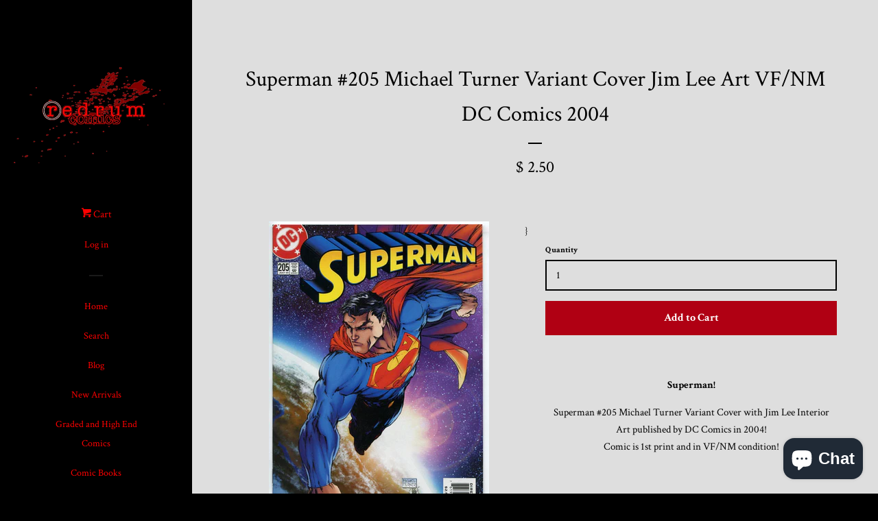

--- FILE ---
content_type: text/html; charset=utf-8
request_url: https://www.redrumcomics.com/products/superman-205-michael-turner-variant-cover-jim-lee-art-vf-nm-dc-comics-2004
body_size: 31444
content:
<!doctype html>
<!--[if lt IE 7]><html class="no-js lt-ie9 lt-ie8 lt-ie7" lang="en"> <![endif]-->
<!--[if IE 7]><html class="no-js lt-ie9 lt-ie8" lang="en"> <![endif]-->
<!--[if IE 8]><html class="no-js lt-ie9" lang="en"> <![endif]-->
<!--[if IE 9 ]><html class="ie9 no-js"> <![endif]-->
<!--[if (gt IE 9)|!(IE)]><!--> <html class="no-js"> <!--<![endif]-->
<head>

  <!-- Basic page needs ================================================== -->
  <meta charset="utf-8">
  <meta http-equiv="X-UA-Compatible" content="IE=edge,chrome=1">

  
  <link rel="shortcut icon" href="//www.redrumcomics.com/cdn/shop/t/3/assets/favicon.png?v=110907297300517068881430257325" type="image/png" />
  

  <!-- Title and description ================================================== -->
  <title>
  Superman #205 Michael Turner Variant Cover Jim Lee Art VF/NM DC Comics &ndash; redrum comics
  </title>

  
  <meta name="description" content="Superman! Superman #205 Michael Turner Variant Cover with Jim Lee Interior Art published by DC Comics in 2004! Comic is 1st print and in VF/NM condition!">
  

  <!-- Product meta ================================================== -->
  

  <meta property="og:type" content="product">
  <meta property="og:title" content="Superman #205 Michael Turner Variant Cover Jim Lee Art VF/NM DC Comics 2004">
  
  <meta property="og:image" content="http://www.redrumcomics.com/cdn/shop/products/superman205turner_grande.jpg?v=1540273610">
  <meta property="og:image:secure_url" content="https://www.redrumcomics.com/cdn/shop/products/superman205turner_grande.jpg?v=1540273610">
  
  <meta property="og:price:amount" content="2.50">
  <meta property="og:price:currency" content="USD">


  <meta property="og:description" content="Superman! Superman #205 Michael Turner Variant Cover with Jim Lee Interior Art published by DC Comics in 2004! Comic is 1st print and in VF/NM condition!">

  <meta property="og:url" content="https://www.redrumcomics.com/products/superman-205-michael-turner-variant-cover-jim-lee-art-vf-nm-dc-comics-2004">
  <meta property="og:site_name" content="redrum comics">

  



  <meta name="twitter:site" content="@Danny_Duoshade">


  <meta name="twitter:card" content="product">
  <meta name="twitter:title" content="Superman #205 Michael Turner Variant Cover Jim Lee Art VF/NM DC Comics 2004">
  <meta name="twitter:description" content="Superman!
Superman #205 Michael Turner Variant Cover with Jim Lee Interior Art published by DC Comics in 2004!
Comic is 1st print and in VF/NM condition!
">
  <meta name="twitter:image" content="https://www.redrumcomics.com/cdn/shop/products/superman205turner_medium.jpg?v=1540273610">
  <meta name="twitter:image:width" content="240">
  <meta name="twitter:image:height" content="240">
  <meta name="twitter:label1" content="Price">
  <meta name="twitter:data1" content="$ 2.50 USD">
  
  <meta name="twitter:label2" content="Brand">
  <meta name="twitter:data2" content="n/a">
  



  <!-- Helpers ================================================== -->
  <link rel="canonical" href="https://www.redrumcomics.com/products/superman-205-michael-turner-variant-cover-jim-lee-art-vf-nm-dc-comics-2004">
  <meta name="viewport" content="width=device-width, initial-scale=1">

  

  <!-- CSS ================================================== -->
  <link href="//www.redrumcomics.com/cdn/shop/t/3/assets/timber.scss.css?v=75524700894688600931699723344" rel="stylesheet" type="text/css" media="all" />
  
  
  
  <link href="//fonts.googleapis.com/css?family=Crimson+Text:400,700" rel="stylesheet" type="text/css" media="all" />


  



  <!-- Header hook for plugins ================================================== -->
  <script>window.performance && window.performance.mark && window.performance.mark('shopify.content_for_header.start');</script><meta name="google-site-verification" content="4nK_KEn3ShIep5xc5Lfc5ArPUCWJbmY4rJHgk9ZVc2g">
<meta id="shopify-digital-wallet" name="shopify-digital-wallet" content="/8350515/digital_wallets/dialog">
<meta name="shopify-checkout-api-token" content="1618fccafa31b429c0e657c512c7b0cb">
<meta id="in-context-paypal-metadata" data-shop-id="8350515" data-venmo-supported="true" data-environment="production" data-locale="en_US" data-paypal-v4="true" data-currency="USD">
<link rel="alternate" type="application/json+oembed" href="https://www.redrumcomics.com/products/superman-205-michael-turner-variant-cover-jim-lee-art-vf-nm-dc-comics-2004.oembed">
<script async="async" src="/checkouts/internal/preloads.js?locale=en-US"></script>
<link rel="preconnect" href="https://shop.app" crossorigin="anonymous">
<script async="async" src="https://shop.app/checkouts/internal/preloads.js?locale=en-US&shop_id=8350515" crossorigin="anonymous"></script>
<script id="apple-pay-shop-capabilities" type="application/json">{"shopId":8350515,"countryCode":"US","currencyCode":"USD","merchantCapabilities":["supports3DS"],"merchantId":"gid:\/\/shopify\/Shop\/8350515","merchantName":"redrum comics","requiredBillingContactFields":["postalAddress","email"],"requiredShippingContactFields":["postalAddress","email"],"shippingType":"shipping","supportedNetworks":["visa","masterCard","amex","discover","elo","jcb"],"total":{"type":"pending","label":"redrum comics","amount":"1.00"},"shopifyPaymentsEnabled":true,"supportsSubscriptions":true}</script>
<script id="shopify-features" type="application/json">{"accessToken":"1618fccafa31b429c0e657c512c7b0cb","betas":["rich-media-storefront-analytics"],"domain":"www.redrumcomics.com","predictiveSearch":true,"shopId":8350515,"locale":"en"}</script>
<script>var Shopify = Shopify || {};
Shopify.shop = "redrum-comics.myshopify.com";
Shopify.locale = "en";
Shopify.currency = {"active":"USD","rate":"1.0"};
Shopify.country = "US";
Shopify.theme = {"name":"Pop","id":12483009,"schema_name":null,"schema_version":null,"theme_store_id":719,"role":"main"};
Shopify.theme.handle = "null";
Shopify.theme.style = {"id":null,"handle":null};
Shopify.cdnHost = "www.redrumcomics.com/cdn";
Shopify.routes = Shopify.routes || {};
Shopify.routes.root = "/";</script>
<script type="module">!function(o){(o.Shopify=o.Shopify||{}).modules=!0}(window);</script>
<script>!function(o){function n(){var o=[];function n(){o.push(Array.prototype.slice.apply(arguments))}return n.q=o,n}var t=o.Shopify=o.Shopify||{};t.loadFeatures=n(),t.autoloadFeatures=n()}(window);</script>
<script>
  window.ShopifyPay = window.ShopifyPay || {};
  window.ShopifyPay.apiHost = "shop.app\/pay";
  window.ShopifyPay.redirectState = null;
</script>
<script id="shop-js-analytics" type="application/json">{"pageType":"product"}</script>
<script defer="defer" async type="module" src="//www.redrumcomics.com/cdn/shopifycloud/shop-js/modules/v2/client.init-shop-cart-sync_DtuiiIyl.en.esm.js"></script>
<script defer="defer" async type="module" src="//www.redrumcomics.com/cdn/shopifycloud/shop-js/modules/v2/chunk.common_CUHEfi5Q.esm.js"></script>
<script type="module">
  await import("//www.redrumcomics.com/cdn/shopifycloud/shop-js/modules/v2/client.init-shop-cart-sync_DtuiiIyl.en.esm.js");
await import("//www.redrumcomics.com/cdn/shopifycloud/shop-js/modules/v2/chunk.common_CUHEfi5Q.esm.js");

  window.Shopify.SignInWithShop?.initShopCartSync?.({"fedCMEnabled":true,"windoidEnabled":true});

</script>
<script defer="defer" async type="module" src="//www.redrumcomics.com/cdn/shopifycloud/shop-js/modules/v2/client.payment-terms_CAtGlQYS.en.esm.js"></script>
<script defer="defer" async type="module" src="//www.redrumcomics.com/cdn/shopifycloud/shop-js/modules/v2/chunk.common_CUHEfi5Q.esm.js"></script>
<script defer="defer" async type="module" src="//www.redrumcomics.com/cdn/shopifycloud/shop-js/modules/v2/chunk.modal_BewljZkx.esm.js"></script>
<script type="module">
  await import("//www.redrumcomics.com/cdn/shopifycloud/shop-js/modules/v2/client.payment-terms_CAtGlQYS.en.esm.js");
await import("//www.redrumcomics.com/cdn/shopifycloud/shop-js/modules/v2/chunk.common_CUHEfi5Q.esm.js");
await import("//www.redrumcomics.com/cdn/shopifycloud/shop-js/modules/v2/chunk.modal_BewljZkx.esm.js");

  
</script>
<script>
  window.Shopify = window.Shopify || {};
  if (!window.Shopify.featureAssets) window.Shopify.featureAssets = {};
  window.Shopify.featureAssets['shop-js'] = {"shop-cart-sync":["modules/v2/client.shop-cart-sync_DFoTY42P.en.esm.js","modules/v2/chunk.common_CUHEfi5Q.esm.js"],"init-fed-cm":["modules/v2/client.init-fed-cm_D2UNy1i2.en.esm.js","modules/v2/chunk.common_CUHEfi5Q.esm.js"],"init-shop-email-lookup-coordinator":["modules/v2/client.init-shop-email-lookup-coordinator_BQEe2rDt.en.esm.js","modules/v2/chunk.common_CUHEfi5Q.esm.js"],"shop-cash-offers":["modules/v2/client.shop-cash-offers_3CTtReFF.en.esm.js","modules/v2/chunk.common_CUHEfi5Q.esm.js","modules/v2/chunk.modal_BewljZkx.esm.js"],"shop-button":["modules/v2/client.shop-button_C6oxCjDL.en.esm.js","modules/v2/chunk.common_CUHEfi5Q.esm.js"],"init-windoid":["modules/v2/client.init-windoid_5pix8xhK.en.esm.js","modules/v2/chunk.common_CUHEfi5Q.esm.js"],"avatar":["modules/v2/client.avatar_BTnouDA3.en.esm.js"],"init-shop-cart-sync":["modules/v2/client.init-shop-cart-sync_DtuiiIyl.en.esm.js","modules/v2/chunk.common_CUHEfi5Q.esm.js"],"shop-toast-manager":["modules/v2/client.shop-toast-manager_BYv_8cH1.en.esm.js","modules/v2/chunk.common_CUHEfi5Q.esm.js"],"pay-button":["modules/v2/client.pay-button_FnF9EIkY.en.esm.js","modules/v2/chunk.common_CUHEfi5Q.esm.js"],"shop-login-button":["modules/v2/client.shop-login-button_CH1KUpOf.en.esm.js","modules/v2/chunk.common_CUHEfi5Q.esm.js","modules/v2/chunk.modal_BewljZkx.esm.js"],"init-customer-accounts-sign-up":["modules/v2/client.init-customer-accounts-sign-up_aj7QGgYS.en.esm.js","modules/v2/client.shop-login-button_CH1KUpOf.en.esm.js","modules/v2/chunk.common_CUHEfi5Q.esm.js","modules/v2/chunk.modal_BewljZkx.esm.js"],"init-shop-for-new-customer-accounts":["modules/v2/client.init-shop-for-new-customer-accounts_NbnYRf_7.en.esm.js","modules/v2/client.shop-login-button_CH1KUpOf.en.esm.js","modules/v2/chunk.common_CUHEfi5Q.esm.js","modules/v2/chunk.modal_BewljZkx.esm.js"],"init-customer-accounts":["modules/v2/client.init-customer-accounts_ppedhqCH.en.esm.js","modules/v2/client.shop-login-button_CH1KUpOf.en.esm.js","modules/v2/chunk.common_CUHEfi5Q.esm.js","modules/v2/chunk.modal_BewljZkx.esm.js"],"shop-follow-button":["modules/v2/client.shop-follow-button_CMIBBa6u.en.esm.js","modules/v2/chunk.common_CUHEfi5Q.esm.js","modules/v2/chunk.modal_BewljZkx.esm.js"],"lead-capture":["modules/v2/client.lead-capture_But0hIyf.en.esm.js","modules/v2/chunk.common_CUHEfi5Q.esm.js","modules/v2/chunk.modal_BewljZkx.esm.js"],"checkout-modal":["modules/v2/client.checkout-modal_BBxc70dQ.en.esm.js","modules/v2/chunk.common_CUHEfi5Q.esm.js","modules/v2/chunk.modal_BewljZkx.esm.js"],"shop-login":["modules/v2/client.shop-login_hM3Q17Kl.en.esm.js","modules/v2/chunk.common_CUHEfi5Q.esm.js","modules/v2/chunk.modal_BewljZkx.esm.js"],"payment-terms":["modules/v2/client.payment-terms_CAtGlQYS.en.esm.js","modules/v2/chunk.common_CUHEfi5Q.esm.js","modules/v2/chunk.modal_BewljZkx.esm.js"]};
</script>
<script>(function() {
  var isLoaded = false;
  function asyncLoad() {
    if (isLoaded) return;
    isLoaded = true;
    var urls = ["\/\/cdn.shopify.com\/proxy\/1924735e6cb19cafc555a13de21a990f4d045d09db2be9af25fc5cb1b133ae36\/static.cdn.printful.com\/static\/js\/external\/shopify-product-customizer.js?v=0.28\u0026shop=redrum-comics.myshopify.com\u0026sp-cache-control=cHVibGljLCBtYXgtYWdlPTkwMA"];
    for (var i = 0; i < urls.length; i++) {
      var s = document.createElement('script');
      s.type = 'text/javascript';
      s.async = true;
      s.src = urls[i];
      var x = document.getElementsByTagName('script')[0];
      x.parentNode.insertBefore(s, x);
    }
  };
  if(window.attachEvent) {
    window.attachEvent('onload', asyncLoad);
  } else {
    window.addEventListener('load', asyncLoad, false);
  }
})();</script>
<script id="__st">var __st={"a":8350515,"offset":-25200,"reqid":"52bb4c4b-cd6c-4d21-9fa9-740bb55f57bd-1766451358","pageurl":"www.redrumcomics.com\/products\/superman-205-michael-turner-variant-cover-jim-lee-art-vf-nm-dc-comics-2004","u":"56ec5cff1098","p":"product","rtyp":"product","rid":676652580929};</script>
<script>window.ShopifyPaypalV4VisibilityTracking = true;</script>
<script id="captcha-bootstrap">!function(){'use strict';const t='contact',e='account',n='new_comment',o=[[t,t],['blogs',n],['comments',n],[t,'customer']],c=[[e,'customer_login'],[e,'guest_login'],[e,'recover_customer_password'],[e,'create_customer']],r=t=>t.map((([t,e])=>`form[action*='/${t}']:not([data-nocaptcha='true']) input[name='form_type'][value='${e}']`)).join(','),a=t=>()=>t?[...document.querySelectorAll(t)].map((t=>t.form)):[];function s(){const t=[...o],e=r(t);return a(e)}const i='password',u='form_key',d=['recaptcha-v3-token','g-recaptcha-response','h-captcha-response',i],f=()=>{try{return window.sessionStorage}catch{return}},m='__shopify_v',_=t=>t.elements[u];function p(t,e,n=!1){try{const o=window.sessionStorage,c=JSON.parse(o.getItem(e)),{data:r}=function(t){const{data:e,action:n}=t;return t[m]||n?{data:e,action:n}:{data:t,action:n}}(c);for(const[e,n]of Object.entries(r))t.elements[e]&&(t.elements[e].value=n);n&&o.removeItem(e)}catch(o){console.error('form repopulation failed',{error:o})}}const l='form_type',E='cptcha';function T(t){t.dataset[E]=!0}const w=window,h=w.document,L='Shopify',v='ce_forms',y='captcha';let A=!1;((t,e)=>{const n=(g='f06e6c50-85a8-45c8-87d0-21a2b65856fe',I='https://cdn.shopify.com/shopifycloud/storefront-forms-hcaptcha/ce_storefront_forms_captcha_hcaptcha.v1.5.2.iife.js',D={infoText:'Protected by hCaptcha',privacyText:'Privacy',termsText:'Terms'},(t,e,n)=>{const o=w[L][v],c=o.bindForm;if(c)return c(t,g,e,D).then(n);var r;o.q.push([[t,g,e,D],n]),r=I,A||(h.body.append(Object.assign(h.createElement('script'),{id:'captcha-provider',async:!0,src:r})),A=!0)});var g,I,D;w[L]=w[L]||{},w[L][v]=w[L][v]||{},w[L][v].q=[],w[L][y]=w[L][y]||{},w[L][y].protect=function(t,e){n(t,void 0,e),T(t)},Object.freeze(w[L][y]),function(t,e,n,w,h,L){const[v,y,A,g]=function(t,e,n){const i=e?o:[],u=t?c:[],d=[...i,...u],f=r(d),m=r(i),_=r(d.filter((([t,e])=>n.includes(e))));return[a(f),a(m),a(_),s()]}(w,h,L),I=t=>{const e=t.target;return e instanceof HTMLFormElement?e:e&&e.form},D=t=>v().includes(t);t.addEventListener('submit',(t=>{const e=I(t);if(!e)return;const n=D(e)&&!e.dataset.hcaptchaBound&&!e.dataset.recaptchaBound,o=_(e),c=g().includes(e)&&(!o||!o.value);(n||c)&&t.preventDefault(),c&&!n&&(function(t){try{if(!f())return;!function(t){const e=f();if(!e)return;const n=_(t);if(!n)return;const o=n.value;o&&e.removeItem(o)}(t);const e=Array.from(Array(32),(()=>Math.random().toString(36)[2])).join('');!function(t,e){_(t)||t.append(Object.assign(document.createElement('input'),{type:'hidden',name:u})),t.elements[u].value=e}(t,e),function(t,e){const n=f();if(!n)return;const o=[...t.querySelectorAll(`input[type='${i}']`)].map((({name:t})=>t)),c=[...d,...o],r={};for(const[a,s]of new FormData(t).entries())c.includes(a)||(r[a]=s);n.setItem(e,JSON.stringify({[m]:1,action:t.action,data:r}))}(t,e)}catch(e){console.error('failed to persist form',e)}}(e),e.submit())}));const S=(t,e)=>{t&&!t.dataset[E]&&(n(t,e.some((e=>e===t))),T(t))};for(const o of['focusin','change'])t.addEventListener(o,(t=>{const e=I(t);D(e)&&S(e,y())}));const B=e.get('form_key'),M=e.get(l),P=B&&M;t.addEventListener('DOMContentLoaded',(()=>{const t=y();if(P)for(const e of t)e.elements[l].value===M&&p(e,B);[...new Set([...A(),...v().filter((t=>'true'===t.dataset.shopifyCaptcha))])].forEach((e=>S(e,t)))}))}(h,new URLSearchParams(w.location.search),n,t,e,['guest_login'])})(!0,!0)}();</script>
<script integrity="sha256-4kQ18oKyAcykRKYeNunJcIwy7WH5gtpwJnB7kiuLZ1E=" data-source-attribution="shopify.loadfeatures" defer="defer" src="//www.redrumcomics.com/cdn/shopifycloud/storefront/assets/storefront/load_feature-a0a9edcb.js" crossorigin="anonymous"></script>
<script crossorigin="anonymous" defer="defer" src="//www.redrumcomics.com/cdn/shopifycloud/storefront/assets/shopify_pay/storefront-65b4c6d7.js?v=20250812"></script>
<script data-source-attribution="shopify.dynamic_checkout.dynamic.init">var Shopify=Shopify||{};Shopify.PaymentButton=Shopify.PaymentButton||{isStorefrontPortableWallets:!0,init:function(){window.Shopify.PaymentButton.init=function(){};var t=document.createElement("script");t.src="https://www.redrumcomics.com/cdn/shopifycloud/portable-wallets/latest/portable-wallets.en.js",t.type="module",document.head.appendChild(t)}};
</script>
<script data-source-attribution="shopify.dynamic_checkout.buyer_consent">
  function portableWalletsHideBuyerConsent(e){var t=document.getElementById("shopify-buyer-consent"),n=document.getElementById("shopify-subscription-policy-button");t&&n&&(t.classList.add("hidden"),t.setAttribute("aria-hidden","true"),n.removeEventListener("click",e))}function portableWalletsShowBuyerConsent(e){var t=document.getElementById("shopify-buyer-consent"),n=document.getElementById("shopify-subscription-policy-button");t&&n&&(t.classList.remove("hidden"),t.removeAttribute("aria-hidden"),n.addEventListener("click",e))}window.Shopify?.PaymentButton&&(window.Shopify.PaymentButton.hideBuyerConsent=portableWalletsHideBuyerConsent,window.Shopify.PaymentButton.showBuyerConsent=portableWalletsShowBuyerConsent);
</script>
<script data-source-attribution="shopify.dynamic_checkout.cart.bootstrap">document.addEventListener("DOMContentLoaded",(function(){function t(){return document.querySelector("shopify-accelerated-checkout-cart, shopify-accelerated-checkout")}if(t())Shopify.PaymentButton.init();else{new MutationObserver((function(e,n){t()&&(Shopify.PaymentButton.init(),n.disconnect())})).observe(document.body,{childList:!0,subtree:!0})}}));
</script>
<link id="shopify-accelerated-checkout-styles" rel="stylesheet" media="screen" href="https://www.redrumcomics.com/cdn/shopifycloud/portable-wallets/latest/accelerated-checkout-backwards-compat.css" crossorigin="anonymous">
<style id="shopify-accelerated-checkout-cart">
        #shopify-buyer-consent {
  margin-top: 1em;
  display: inline-block;
  width: 100%;
}

#shopify-buyer-consent.hidden {
  display: none;
}

#shopify-subscription-policy-button {
  background: none;
  border: none;
  padding: 0;
  text-decoration: underline;
  font-size: inherit;
  cursor: pointer;
}

#shopify-subscription-policy-button::before {
  box-shadow: none;
}

      </style>

<script>window.performance && window.performance.mark && window.performance.mark('shopify.content_for_header.end');</script>
<script>window.BOLD = window.BOLD || {};
    window.BOLD.common = window.BOLD.common || {};
    window.BOLD.common.Shopify = window.BOLD.common.Shopify || {};
    window.BOLD.common.Shopify.shop = {
      domain: 'www.redrumcomics.com',
      permanent_domain: 'redrum-comics.myshopify.com',
      url: 'https://www.redrumcomics.com',
      secure_url: 'https://www.redrumcomics.com',
      money_format: "\u003cspan class=money\u003e$ {{amount}}\u003c\/span\u003e",
      currency: "USD"
    };
    window.BOLD.common.Shopify.customer = {
      id: null,
      tags: null,
    };
    window.BOLD.common.Shopify.cart = {"note":null,"attributes":{},"original_total_price":0,"total_price":0,"total_discount":0,"total_weight":0.0,"item_count":0,"items":[],"requires_shipping":false,"currency":"USD","items_subtotal_price":0,"cart_level_discount_applications":[],"checkout_charge_amount":0};
    window.BOLD.common.template = 'product';window.BOLD.common.Shopify.formatMoney = function(money, format) {
        function n(t, e) {
            return "undefined" == typeof t ? e : t
        }
        function r(t, e, r, i) {
            if (e = n(e, 2),
                r = n(r, ","),
                i = n(i, "."),
            isNaN(t) || null == t)
                return 0;
            t = (t / 100).toFixed(e);
            var o = t.split(".")
                , a = o[0].replace(/(\d)(?=(\d\d\d)+(?!\d))/g, "$1" + r)
                , s = o[1] ? i + o[1] : "";
            return a + s
        }
        "string" == typeof money && (money = money.replace(".", ""));
        var i = ""
            , o = /\{\{\s*(\w+)\s*\}\}/
            , a = format || window.BOLD.common.Shopify.shop.money_format || window.Shopify.money_format || "$ {{ amount }}";
        switch (a.match(o)[1]) {
            case "amount":
                i = r(money, 2, ",", ".");
                break;
            case "amount_no_decimals":
                i = r(money, 0, ",", ".");
                break;
            case "amount_with_comma_separator":
                i = r(money, 2, ".", ",");
                break;
            case "amount_no_decimals_with_comma_separator":
                i = r(money, 0, ".", ",");
                break;
            case "amount_with_space_separator":
                i = r(money, 2, " ", ",");
                break;
            case "amount_no_decimals_with_space_separator":
                i = r(money, 0, " ", ",");
                break;
            case "amount_with_apostrophe_separator":
                i = r(money, 2, "'", ".");
                break;
        }
        return a.replace(o, i);
    };
    window.BOLD.common.Shopify.saveProduct = function (handle, product, productData) {
      if (typeof handle === 'string' && typeof window.BOLD.common.Shopify.products[handle] === 'undefined') {
        if (typeof product === 'number') {
          window.BOLD.common.Shopify.handles[product] = handle;
          product = { id: product, product: productData };
        }
        window.BOLD.common.Shopify.products[handle] = product;
      }
    };
    window.BOLD.common.Shopify.saveVariant = function (variant_id, variant) {
      if (typeof variant_id === 'number' && typeof window.BOLD.common.Shopify.variants[variant_id] === 'undefined') {
        window.BOLD.common.Shopify.variants[variant_id] = variant;
      }
    };window.BOLD.common.Shopify.products = window.BOLD.common.Shopify.products || {};
    window.BOLD.common.Shopify.variants = window.BOLD.common.Shopify.variants || {};
    window.BOLD.common.Shopify.handles = window.BOLD.common.Shopify.handles || {};window.BOLD.common.Shopify.handle = "superman-205-michael-turner-variant-cover-jim-lee-art-vf-nm-dc-comics-2004"
window.BOLD.common.Shopify.saveProduct("superman-205-michael-turner-variant-cover-jim-lee-art-vf-nm-dc-comics-2004", 676652580929, {"id":676652580929,"title":"Superman #205 Michael Turner Variant Cover Jim Lee Art VF\/NM DC Comics 2004","handle":"superman-205-michael-turner-variant-cover-jim-lee-art-vf-nm-dc-comics-2004","description":"\u003cp style=\"text-align: center;\"\u003e\u003cstrong\u003e\u003cspan color=\"teal\"\u003e\u003cspan style=\"color: #000000;\"\u003eSuperman!\u003c\/span\u003e\u003c\/span\u003e\u003c\/strong\u003e\u003c\/p\u003e\n\u003ccenter\u003eSuperman #205 Michael Turner Variant Cover with Jim Lee Interior Art published by DC Comics in 2004!\n\u003cdiv style=\"text-align: center;\"\u003eComic is 1st print and in VF\/NM condition!\u003c\/div\u003e\n\u003c\/center\u003e","published_at":"2015-05-02T18:41:07-07:00","created_at":"2018-04-29T16:40:28-07:00","vendor":"n\/a","type":"Superman","tags":["jim lee","Michael Turner","Superman"],"price":250,"price_min":250,"price_max":250,"available":true,"price_varies":false,"compare_at_price":null,"compare_at_price_min":0,"compare_at_price_max":0,"compare_at_price_varies":false,"variants":[{"id":7716853907521,"title":"Default Title","option1":"Default Title","option2":null,"option3":null,"sku":"","requires_shipping":true,"taxable":false,"featured_image":null,"available":true,"name":"Superman #205 Michael Turner Variant Cover Jim Lee Art VF\/NM DC Comics 2004","public_title":null,"options":["Default Title"],"price":250,"weight":27,"compare_at_price":null,"inventory_quantity":1,"inventory_management":"shopify","inventory_policy":"deny","barcode":"","requires_selling_plan":false,"selling_plan_allocations":[]}],"images":["\/\/www.redrumcomics.com\/cdn\/shop\/products\/superman205turner.jpg?v=1540273610"],"featured_image":"\/\/www.redrumcomics.com\/cdn\/shop\/products\/superman205turner.jpg?v=1540273610","options":["Title"],"media":[{"alt":"Superman #205 Michael Turner Variant Cover Jim Lee Art VF\/NM DC Comics 2004","id":841672163393,"position":1,"preview_image":{"aspect_ratio":0.669,"height":2118,"width":1416,"src":"\/\/www.redrumcomics.com\/cdn\/shop\/products\/superman205turner.jpg?v=1540273610"},"aspect_ratio":0.669,"height":2118,"media_type":"image","src":"\/\/www.redrumcomics.com\/cdn\/shop\/products\/superman205turner.jpg?v=1540273610","width":1416}],"requires_selling_plan":false,"selling_plan_groups":[],"content":"\u003cp style=\"text-align: center;\"\u003e\u003cstrong\u003e\u003cspan color=\"teal\"\u003e\u003cspan style=\"color: #000000;\"\u003eSuperman!\u003c\/span\u003e\u003c\/span\u003e\u003c\/strong\u003e\u003c\/p\u003e\n\u003ccenter\u003eSuperman #205 Michael Turner Variant Cover with Jim Lee Interior Art published by DC Comics in 2004!\n\u003cdiv style=\"text-align: center;\"\u003eComic is 1st print and in VF\/NM condition!\u003c\/div\u003e\n\u003c\/center\u003e"});window.BOLD.common.Shopify.saveVariant(7716853907521, { variant: {"id":7716853907521,"title":"Default Title","option1":"Default Title","option2":null,"option3":null,"sku":"","requires_shipping":true,"taxable":false,"featured_image":null,"available":true,"name":"Superman #205 Michael Turner Variant Cover Jim Lee Art VF\/NM DC Comics 2004","public_title":null,"options":["Default Title"],"price":250,"weight":27,"compare_at_price":null,"inventory_quantity":1,"inventory_management":"shopify","inventory_policy":"deny","barcode":"","requires_selling_plan":false,"selling_plan_allocations":[]}, inventory_quantity: 1, product_id: 676652580929, product_handle: "superman-205-michael-turner-variant-cover-jim-lee-art-vf-nm-dc-comics-2004", price: 250, variant_title: "Default Title", group_id: '', csp_metafield: {}});window.BOLD.apps_installed = {"Currency":1} || {};window.BOLD.common.Shopify.saveProduct("18-days-1-2-3-4-with-variants-nm-grant-morrison-comic-lot-run-set-graphic-india", 7563863303, {"id":7563863303,"title":"18 Days 1 2 3 4 with Variants NM Grant Morrison Comic Lot Run Set Graphic India","handle":"18-days-1-2-3-4-with-variants-nm-grant-morrison-comic-lot-run-set-graphic-india","description":"\u003cp style=\"text-align: center;\"\u003e\u003cspan style=\"color: #000000;\" color=\"teal\"\u003e\u003cstrong\u003e18 Days!\u003c\/strong\u003e \u003c\/span\u003e\u003c\/p\u003e\n\u003cdiv style=\"text-align: center;\"\u003e\u003c\/div\u003e\n\u003cdiv style=\"text-align: center;\"\u003e18 Days issues #1, 2, 3 and 4 from Graphic India with Variant Covers for issues #1 and 3!!\u003c\/div\u003e\n\u003cdiv style=\"text-align: center;\"\u003eStory by Grant Morrison!!\u003c\/div\u003e\n\u003cdiv style=\"text-align: center;\"\u003eComics are in NM condition ~ except for issue 4 which is in Very Fine condition.\u003c\/div\u003e","published_at":"2015-04-30T06:14:00-07:00","created_at":"2016-07-02T01:49:42-07:00","vendor":"n\/a","type":"Comic Book Heroes","tags":["18 Days","Grant Morrison","Graphica India"],"price":895,"price_min":895,"price_max":895,"available":true,"price_varies":false,"compare_at_price":null,"compare_at_price_min":0,"compare_at_price_max":0,"compare_at_price_varies":false,"variants":[{"id":24055468679,"title":"Default Title","option1":"Default Title","option2":null,"option3":null,"sku":"","requires_shipping":true,"taxable":false,"featured_image":null,"available":true,"name":"18 Days 1 2 3 4 with Variants NM Grant Morrison Comic Lot Run Set Graphic India","public_title":null,"options":["Default Title"],"price":895,"weight":425,"compare_at_price":null,"inventory_quantity":1,"inventory_management":"shopify","inventory_policy":"deny","barcode":"","requires_selling_plan":false,"selling_plan_allocations":[]}],"images":["\/\/www.redrumcomics.com\/cdn\/shop\/products\/grantmorrison18.JPG?v=1561576095"],"featured_image":"\/\/www.redrumcomics.com\/cdn\/shop\/products\/grantmorrison18.JPG?v=1561576095","options":["Title"],"media":[{"alt":"18 Days 1 2 3 4 with Variants NM Grant Morrison Comic Lot Run Set Graphic India - redrum comics","id":89125224513,"position":1,"preview_image":{"aspect_ratio":3.125,"height":256,"width":800,"src":"\/\/www.redrumcomics.com\/cdn\/shop\/products\/grantmorrison18.JPG?v=1561576095"},"aspect_ratio":3.125,"height":256,"media_type":"image","src":"\/\/www.redrumcomics.com\/cdn\/shop\/products\/grantmorrison18.JPG?v=1561576095","width":800}],"requires_selling_plan":false,"selling_plan_groups":[],"content":"\u003cp style=\"text-align: center;\"\u003e\u003cspan style=\"color: #000000;\" color=\"teal\"\u003e\u003cstrong\u003e18 Days!\u003c\/strong\u003e \u003c\/span\u003e\u003c\/p\u003e\n\u003cdiv style=\"text-align: center;\"\u003e\u003c\/div\u003e\n\u003cdiv style=\"text-align: center;\"\u003e18 Days issues #1, 2, 3 and 4 from Graphic India with Variant Covers for issues #1 and 3!!\u003c\/div\u003e\n\u003cdiv style=\"text-align: center;\"\u003eStory by Grant Morrison!!\u003c\/div\u003e\n\u003cdiv style=\"text-align: center;\"\u003eComics are in NM condition ~ except for issue 4 which is in Very Fine condition.\u003c\/div\u003e"});window.BOLD.common.Shopify.saveVariant(24055468679, { variant: {"id":24055468679,"title":"Default Title","option1":"Default Title","option2":null,"option3":null,"sku":"","requires_shipping":true,"taxable":false,"featured_image":null,"available":true,"name":"18 Days 1 2 3 4 with Variants NM Grant Morrison Comic Lot Run Set Graphic India","public_title":null,"options":["Default Title"],"price":895,"weight":425,"compare_at_price":null,"inventory_quantity":1,"inventory_management":"shopify","inventory_policy":"deny","barcode":"","requires_selling_plan":false,"selling_plan_allocations":[]}, inventory_quantity: 1, product_id: 7563863303, product_handle: "18-days-1-2-3-4-with-variants-nm-grant-morrison-comic-lot-run-set-graphic-india", price: 895, variant_title: "Default Title", group_id: '', csp_metafield: {}});window.BOLD.common.Shopify.saveProduct("1990-marvel-universe-series-1-impel-famous-battles-wolverine-vs-sabretooth-119", 6541205307564, {"id":6541205307564,"title":"1990 Marvel Universe Series 1 Impel Famous Battles Wolverine VS Sabretooth Card","handle":"1990-marvel-universe-series-1-impel-famous-battles-wolverine-vs-sabretooth-119","description":"\u003cdiv style=\"text-align: center;\"\u003e\u003cspan style=\"color: #000000;\"\u003e\u003cstrong\u003e\u003cspan color=\"teal\"\u003eMarvel Universe!\u003c\/span\u003e\u003c\/strong\u003e\u003c\/span\u003e\u003c\/div\u003e\n\u003cdiv style=\"text-align: center;\"\u003e\u003cbr\u003e\u003c\/div\u003e\n\u003cdiv style=\"text-align: center;\"\u003e1990 Marvel Universe Series 1 Impel Famous Battles Wolverine VS Sabretooth #119 card!\u003c\/div\u003e\n\u003cdiv style=\"text-align: center;\"\u003e\u003cbr\u003e\u003c\/div\u003e\n\u003cbr\u003e","published_at":"2021-02-27T11:54:09-07:00","created_at":"2021-02-27T11:54:09-07:00","vendor":"n\/a","type":"Other","tags":["Iceman","Marvel Impel 1990","Sabretooth","Wolverine","X-Men"],"price":250,"price_min":250,"price_max":250,"available":true,"price_varies":false,"compare_at_price":null,"compare_at_price_min":0,"compare_at_price_max":0,"compare_at_price_varies":false,"variants":[{"id":39265133232300,"title":"Default Title","option1":"Default Title","option2":null,"option3":null,"sku":"","requires_shipping":true,"taxable":false,"featured_image":null,"available":true,"name":"1990 Marvel Universe Series 1 Impel Famous Battles Wolverine VS Sabretooth Card","public_title":null,"options":["Default Title"],"price":250,"weight":28,"compare_at_price":null,"inventory_quantity":1,"inventory_management":"shopify","inventory_policy":"deny","barcode":"","requires_selling_plan":false,"selling_plan_allocations":[]}],"images":["\/\/www.redrumcomics.com\/cdn\/shop\/products\/wolviesabby.jpg?v=1618648008","\/\/www.redrumcomics.com\/cdn\/shop\/products\/wolviesabbyb.jpg?v=1614452105"],"featured_image":"\/\/www.redrumcomics.com\/cdn\/shop\/products\/wolviesabby.jpg?v=1618648008","options":["Title"],"media":[{"alt":"1990 Marvel Universe Series 1 Impel Famous Battles Wolverine VS Sabretooth Card","id":20201661235372,"position":1,"preview_image":{"aspect_ratio":1.325,"height":889,"width":1178,"src":"\/\/www.redrumcomics.com\/cdn\/shop\/products\/wolviesabby.jpg?v=1618648008"},"aspect_ratio":1.325,"height":889,"media_type":"image","src":"\/\/www.redrumcomics.com\/cdn\/shop\/products\/wolviesabby.jpg?v=1618648008","width":1178},{"alt":null,"id":20201662054572,"position":2,"preview_image":{"aspect_ratio":1.429,"height":812,"width":1160,"src":"\/\/www.redrumcomics.com\/cdn\/shop\/products\/wolviesabbyb.jpg?v=1614452105"},"aspect_ratio":1.429,"height":812,"media_type":"image","src":"\/\/www.redrumcomics.com\/cdn\/shop\/products\/wolviesabbyb.jpg?v=1614452105","width":1160}],"requires_selling_plan":false,"selling_plan_groups":[],"content":"\u003cdiv style=\"text-align: center;\"\u003e\u003cspan style=\"color: #000000;\"\u003e\u003cstrong\u003e\u003cspan color=\"teal\"\u003eMarvel Universe!\u003c\/span\u003e\u003c\/strong\u003e\u003c\/span\u003e\u003c\/div\u003e\n\u003cdiv style=\"text-align: center;\"\u003e\u003cbr\u003e\u003c\/div\u003e\n\u003cdiv style=\"text-align: center;\"\u003e1990 Marvel Universe Series 1 Impel Famous Battles Wolverine VS Sabretooth #119 card!\u003c\/div\u003e\n\u003cdiv style=\"text-align: center;\"\u003e\u003cbr\u003e\u003c\/div\u003e\n\u003cbr\u003e"});window.BOLD.common.Shopify.saveVariant(39265133232300, { variant: {"id":39265133232300,"title":"Default Title","option1":"Default Title","option2":null,"option3":null,"sku":"","requires_shipping":true,"taxable":false,"featured_image":null,"available":true,"name":"1990 Marvel Universe Series 1 Impel Famous Battles Wolverine VS Sabretooth Card","public_title":null,"options":["Default Title"],"price":250,"weight":28,"compare_at_price":null,"inventory_quantity":1,"inventory_management":"shopify","inventory_policy":"deny","barcode":"","requires_selling_plan":false,"selling_plan_allocations":[]}, inventory_quantity: 1, product_id: 6541205307564, product_handle: "1990-marvel-universe-series-1-impel-famous-battles-wolverine-vs-sabretooth-119", price: 250, variant_title: "Default Title", group_id: '', csp_metafield: {}});window.BOLD.common.Shopify.saveProduct("1990-marvel-universe-series-1-impel-ghost-rider-82-danny-ketch", 6541187023020, {"id":6541187023020,"title":"1990 Marvel Universe Series 1 Impel Ghost Rider #82 Danny Ketch Card","handle":"1990-marvel-universe-series-1-impel-ghost-rider-82-danny-ketch","description":"\u003cdiv style=\"text-align: center;\"\u003e\u003cspan style=\"color: #000000;\"\u003e\u003cstrong\u003e\u003cspan color=\"teal\"\u003eMarvel Universe!\u003c\/span\u003e\u003c\/strong\u003e\u003c\/span\u003e\u003c\/div\u003e\n\u003cdiv style=\"text-align: center;\"\u003e\u003cbr\u003e\u003c\/div\u003e\n\u003cdiv style=\"text-align: center;\"\u003e1990 Marvel Universe Series 1 Impel Ghost Rider #82 Danny Ketch Card!\u003c\/div\u003e\n\u003cdiv style=\"text-align: center;\"\u003ecard has a corner ding ~ please see the scans!\u003cbr\u003e\n\u003c\/div\u003e\n\u003cbr\u003e","published_at":"2021-02-27T11:32:37-07:00","created_at":"2021-02-27T11:32:37-07:00","vendor":"n\/a","type":"Other","tags":["Ghost Rider","Iceman","Marvel Impel 1990","X-Men"],"price":85,"price_min":85,"price_max":85,"available":true,"price_varies":false,"compare_at_price":null,"compare_at_price_min":0,"compare_at_price_max":0,"compare_at_price_varies":false,"variants":[{"id":39265082048684,"title":"Default Title","option1":"Default Title","option2":null,"option3":null,"sku":"","requires_shipping":true,"taxable":false,"featured_image":null,"available":true,"name":"1990 Marvel Universe Series 1 Impel Ghost Rider #82 Danny Ketch Card","public_title":null,"options":["Default Title"],"price":85,"weight":28,"compare_at_price":null,"inventory_quantity":1,"inventory_management":"shopify","inventory_policy":"deny","barcode":"","requires_selling_plan":false,"selling_plan_allocations":[]}],"images":["\/\/www.redrumcomics.com\/cdn\/shop\/products\/ghostriderding.jpg?v=1618648056","\/\/www.redrumcomics.com\/cdn\/shop\/products\/ghostriderdingb.jpg?v=1614450961"],"featured_image":"\/\/www.redrumcomics.com\/cdn\/shop\/products\/ghostriderding.jpg?v=1618648056","options":["Title"],"media":[{"alt":"1990 Marvel Universe Series 1 Impel Ghost Rider #82 Danny Ketch Card","id":20201583444140,"position":1,"preview_image":{"aspect_ratio":0.749,"height":1160,"width":869,"src":"\/\/www.redrumcomics.com\/cdn\/shop\/products\/ghostriderding.jpg?v=1618648056"},"aspect_ratio":0.749,"height":1160,"media_type":"image","src":"\/\/www.redrumcomics.com\/cdn\/shop\/products\/ghostriderding.jpg?v=1618648056","width":869},{"alt":null,"id":20201591177388,"position":2,"preview_image":{"aspect_ratio":0.775,"height":1179,"width":914,"src":"\/\/www.redrumcomics.com\/cdn\/shop\/products\/ghostriderdingb.jpg?v=1614450961"},"aspect_ratio":0.775,"height":1179,"media_type":"image","src":"\/\/www.redrumcomics.com\/cdn\/shop\/products\/ghostriderdingb.jpg?v=1614450961","width":914}],"requires_selling_plan":false,"selling_plan_groups":[],"content":"\u003cdiv style=\"text-align: center;\"\u003e\u003cspan style=\"color: #000000;\"\u003e\u003cstrong\u003e\u003cspan color=\"teal\"\u003eMarvel Universe!\u003c\/span\u003e\u003c\/strong\u003e\u003c\/span\u003e\u003c\/div\u003e\n\u003cdiv style=\"text-align: center;\"\u003e\u003cbr\u003e\u003c\/div\u003e\n\u003cdiv style=\"text-align: center;\"\u003e1990 Marvel Universe Series 1 Impel Ghost Rider #82 Danny Ketch Card!\u003c\/div\u003e\n\u003cdiv style=\"text-align: center;\"\u003ecard has a corner ding ~ please see the scans!\u003cbr\u003e\n\u003c\/div\u003e\n\u003cbr\u003e"});window.BOLD.common.Shopify.saveVariant(39265082048684, { variant: {"id":39265082048684,"title":"Default Title","option1":"Default Title","option2":null,"option3":null,"sku":"","requires_shipping":true,"taxable":false,"featured_image":null,"available":true,"name":"1990 Marvel Universe Series 1 Impel Ghost Rider #82 Danny Ketch Card","public_title":null,"options":["Default Title"],"price":85,"weight":28,"compare_at_price":null,"inventory_quantity":1,"inventory_management":"shopify","inventory_policy":"deny","barcode":"","requires_selling_plan":false,"selling_plan_allocations":[]}, inventory_quantity: 1, product_id: 6541187023020, product_handle: "1990-marvel-universe-series-1-impel-ghost-rider-82-danny-ketch", price: 85, variant_title: "Default Title", group_id: '', csp_metafield: {}});window.BOLD.common.Shopify.saveProduct("1990-marvel-universe-series-1-impel-longshot-45-x-men", 6541052543148, {"id":6541052543148,"title":"1990 Marvel Universe Series 1 Impel Longshot #45 X-Men Card","handle":"1990-marvel-universe-series-1-impel-longshot-45-x-men","description":"\u003cdiv style=\"text-align: center;\"\u003e\u003cspan style=\"color: #000000;\"\u003e\u003cstrong\u003e\u003cspan color=\"teal\"\u003eMarvel Universe!\u003c\/span\u003e\u003c\/strong\u003e\u003c\/span\u003e\u003c\/div\u003e\n\u003cdiv style=\"text-align: center;\"\u003e\u003cbr\u003e\u003c\/div\u003e\n\u003cdiv style=\"text-align: center;\"\u003e1990 Marvel Universe Series 1 Impel Longshot #45 Card!\u003c\/div\u003e\n\u003cdiv style=\"text-align: center;\"\u003ecard has a corner ding ~ please see the scans!\u003cbr\u003e\n\u003c\/div\u003e\n\u003cbr\u003e","published_at":"2021-02-27T09:28:09-07:00","created_at":"2021-02-27T09:28:09-07:00","vendor":"n\/a","type":"Other","tags":["Iceman","Longshot","Marvel Impel 1990","X-Men"],"price":74,"price_min":74,"price_max":74,"available":true,"price_varies":false,"compare_at_price":null,"compare_at_price_min":0,"compare_at_price_max":0,"compare_at_price_varies":false,"variants":[{"id":39264699875500,"title":"Default Title","option1":"Default Title","option2":null,"option3":null,"sku":"","requires_shipping":true,"taxable":false,"featured_image":null,"available":true,"name":"1990 Marvel Universe Series 1 Impel Longshot #45 X-Men Card","public_title":null,"options":["Default Title"],"price":74,"weight":28,"compare_at_price":null,"inventory_quantity":1,"inventory_management":"shopify","inventory_policy":"deny","barcode":"","requires_selling_plan":false,"selling_plan_allocations":[]}],"images":["\/\/www.redrumcomics.com\/cdn\/shop\/products\/longshotding.jpg?v=1618649205","\/\/www.redrumcomics.com\/cdn\/shop\/products\/longshotdingb.jpg?v=1614450475"],"featured_image":"\/\/www.redrumcomics.com\/cdn\/shop\/products\/longshotding.jpg?v=1618649205","options":["Title"],"media":[{"alt":"1990 Marvel Universe Series 1 Impel Longshot #45 X-Men Card","id":20200808612012,"position":1,"preview_image":{"aspect_ratio":0.759,"height":1180,"width":896,"src":"\/\/www.redrumcomics.com\/cdn\/shop\/products\/longshotding.jpg?v=1618649205"},"aspect_ratio":0.759,"height":1180,"media_type":"image","src":"\/\/www.redrumcomics.com\/cdn\/shop\/products\/longshotding.jpg?v=1618649205","width":896},{"alt":null,"id":20201568993452,"position":2,"preview_image":{"aspect_ratio":0.781,"height":1199,"width":936,"src":"\/\/www.redrumcomics.com\/cdn\/shop\/products\/longshotdingb.jpg?v=1614450475"},"aspect_ratio":0.781,"height":1199,"media_type":"image","src":"\/\/www.redrumcomics.com\/cdn\/shop\/products\/longshotdingb.jpg?v=1614450475","width":936}],"requires_selling_plan":false,"selling_plan_groups":[],"content":"\u003cdiv style=\"text-align: center;\"\u003e\u003cspan style=\"color: #000000;\"\u003e\u003cstrong\u003e\u003cspan color=\"teal\"\u003eMarvel Universe!\u003c\/span\u003e\u003c\/strong\u003e\u003c\/span\u003e\u003c\/div\u003e\n\u003cdiv style=\"text-align: center;\"\u003e\u003cbr\u003e\u003c\/div\u003e\n\u003cdiv style=\"text-align: center;\"\u003e1990 Marvel Universe Series 1 Impel Longshot #45 Card!\u003c\/div\u003e\n\u003cdiv style=\"text-align: center;\"\u003ecard has a corner ding ~ please see the scans!\u003cbr\u003e\n\u003c\/div\u003e\n\u003cbr\u003e"});window.BOLD.common.Shopify.saveVariant(39264699875500, { variant: {"id":39264699875500,"title":"Default Title","option1":"Default Title","option2":null,"option3":null,"sku":"","requires_shipping":true,"taxable":false,"featured_image":null,"available":true,"name":"1990 Marvel Universe Series 1 Impel Longshot #45 X-Men Card","public_title":null,"options":["Default Title"],"price":74,"weight":28,"compare_at_price":null,"inventory_quantity":1,"inventory_management":"shopify","inventory_policy":"deny","barcode":"","requires_selling_plan":false,"selling_plan_allocations":[]}, inventory_quantity: 1, product_id: 6541052543148, product_handle: "1990-marvel-universe-series-1-impel-longshot-45-x-men", price: 74, variant_title: "Default Title", group_id: '', csp_metafield: {}});window.BOLD.common.Shopify.saveProduct("1990-marvel-universe-series-1-impel-marvel-girl-9-corner-ding", 6278081740972, {"id":6278081740972,"title":"1990 Marvel Universe Series 1 Impel Marvel Girl #9 Jean Grey X-Factor Card","handle":"1990-marvel-universe-series-1-impel-marvel-girl-9-corner-ding","description":"\u003cdiv style=\"text-align: center;\"\u003e\u003cspan style=\"color: #000000;\"\u003e\u003cstrong\u003e\u003cspan color=\"teal\"\u003eMarvel Universe!\u003c\/span\u003e\u003c\/strong\u003e\u003c\/span\u003e\u003c\/div\u003e\n\u003cdiv style=\"text-align: center;\"\u003e\u003cbr\u003e\u003c\/div\u003e\n\u003cdiv style=\"text-align: center;\"\u003e1990 Marvel Universe Series 1 Impel Marvel Girl #9 Card!\u003c\/div\u003e\n\u003cdiv style=\"text-align: center;\"\u003ecard has a corner ding ~ please see the scans!\u003cbr\u003e\n\u003c\/div\u003e\n\u003cbr\u003e","published_at":"2021-02-21T12:07:44-07:00","created_at":"2021-02-21T12:07:44-07:00","vendor":"n\/a","type":"Other","tags":["Iceman","Marvel Girl","Marvel Impel 1990","X-Men"],"price":99,"price_min":99,"price_max":99,"available":true,"price_varies":false,"compare_at_price":null,"compare_at_price_min":0,"compare_at_price_max":0,"compare_at_price_varies":false,"variants":[{"id":38105409716396,"title":"Default Title","option1":"Default Title","option2":null,"option3":null,"sku":"","requires_shipping":true,"taxable":false,"featured_image":null,"available":true,"name":"1990 Marvel Universe Series 1 Impel Marvel Girl #9 Jean Grey X-Factor Card","public_title":null,"options":["Default Title"],"price":99,"weight":28,"compare_at_price":null,"inventory_quantity":1,"inventory_management":"shopify","inventory_policy":"deny","barcode":"","requires_selling_plan":false,"selling_plan_allocations":[]}],"images":["\/\/www.redrumcomics.com\/cdn\/shop\/products\/marvelgirl.jpg?v=1618649273","\/\/www.redrumcomics.com\/cdn\/shop\/products\/marvelgirldignedb.jpg?v=1613934595"],"featured_image":"\/\/www.redrumcomics.com\/cdn\/shop\/products\/marvelgirl.jpg?v=1618649273","options":["Title"],"media":[{"alt":"1990 Marvel Universe Series 1 Impel Marvel Girl #9 Jean Grey X-Factor Card","id":15920422027436,"position":1,"preview_image":{"aspect_ratio":0.759,"height":1179,"width":895,"src":"\/\/www.redrumcomics.com\/cdn\/shop\/products\/marvelgirl.jpg?v=1618649273"},"aspect_ratio":0.759,"height":1179,"media_type":"image","src":"\/\/www.redrumcomics.com\/cdn\/shop\/products\/marvelgirl.jpg?v=1618649273","width":895},{"alt":null,"id":15920424091820,"position":2,"preview_image":{"aspect_ratio":0.746,"height":1193,"width":890,"src":"\/\/www.redrumcomics.com\/cdn\/shop\/products\/marvelgirldignedb.jpg?v=1613934595"},"aspect_ratio":0.746,"height":1193,"media_type":"image","src":"\/\/www.redrumcomics.com\/cdn\/shop\/products\/marvelgirldignedb.jpg?v=1613934595","width":890}],"requires_selling_plan":false,"selling_plan_groups":[],"content":"\u003cdiv style=\"text-align: center;\"\u003e\u003cspan style=\"color: #000000;\"\u003e\u003cstrong\u003e\u003cspan color=\"teal\"\u003eMarvel Universe!\u003c\/span\u003e\u003c\/strong\u003e\u003c\/span\u003e\u003c\/div\u003e\n\u003cdiv style=\"text-align: center;\"\u003e\u003cbr\u003e\u003c\/div\u003e\n\u003cdiv style=\"text-align: center;\"\u003e1990 Marvel Universe Series 1 Impel Marvel Girl #9 Card!\u003c\/div\u003e\n\u003cdiv style=\"text-align: center;\"\u003ecard has a corner ding ~ please see the scans!\u003cbr\u003e\n\u003c\/div\u003e\n\u003cbr\u003e"});window.BOLD.common.Shopify.saveVariant(38105409716396, { variant: {"id":38105409716396,"title":"Default Title","option1":"Default Title","option2":null,"option3":null,"sku":"","requires_shipping":true,"taxable":false,"featured_image":null,"available":true,"name":"1990 Marvel Universe Series 1 Impel Marvel Girl #9 Jean Grey X-Factor Card","public_title":null,"options":["Default Title"],"price":99,"weight":28,"compare_at_price":null,"inventory_quantity":1,"inventory_management":"shopify","inventory_policy":"deny","barcode":"","requires_selling_plan":false,"selling_plan_allocations":[]}, inventory_quantity: 1, product_id: 6278081740972, product_handle: "1990-marvel-universe-series-1-impel-marvel-girl-9-corner-ding", price: 99, variant_title: "Default Title", group_id: '', csp_metafield: {}});window.BOLD.common.Shopify.saveProduct("1990-marvel-universe-series-1-impel-marvel-girl-9-jean-grey-x-factor", 6540709527724, {"id":6540709527724,"title":"1990 Marvel Universe Series 1 Impel Marvel Girl #9 Jean Grey X-Factor Card","handle":"1990-marvel-universe-series-1-impel-marvel-girl-9-jean-grey-x-factor","description":"\u003cdiv style=\"text-align: center;\"\u003e\u003cspan style=\"color: #000000;\"\u003e\u003cstrong\u003e\u003cspan color=\"teal\"\u003eMarvel Universe!\u003c\/span\u003e\u003c\/strong\u003e\u003c\/span\u003e\u003c\/div\u003e\n\u003cdiv style=\"text-align: center;\"\u003e\u003cbr\u003e\u003c\/div\u003e\n\u003cdiv style=\"text-align: center;\"\u003e1990 Marvel Universe Series 1 Impel Marvel Girl #9 Card!\u003c\/div\u003e\n\u003cbr\u003e","published_at":"2021-02-27T03:17:32-07:00","created_at":"2021-02-27T03:17:32-07:00","vendor":"n\/a","type":"Other","tags":["Iceman","Marvel Girl","Marvel Impel 1990","X-Men"],"price":165,"price_min":165,"price_max":165,"available":true,"price_varies":false,"compare_at_price":null,"compare_at_price_min":0,"compare_at_price_max":0,"compare_at_price_varies":false,"variants":[{"id":39263468650668,"title":"Default Title","option1":"Default Title","option2":null,"option3":null,"sku":"","requires_shipping":true,"taxable":false,"featured_image":null,"available":true,"name":"1990 Marvel Universe Series 1 Impel Marvel Girl #9 Jean Grey X-Factor Card","public_title":null,"options":["Default Title"],"price":165,"weight":28,"compare_at_price":null,"inventory_quantity":1,"inventory_management":"shopify","inventory_policy":"deny","barcode":"","requires_selling_plan":false,"selling_plan_allocations":[]}],"images":["\/\/www.redrumcomics.com\/cdn\/shop\/products\/marvelgirl_4840c84d-9a19-4626-83dc-4e00a1dddd6e.jpg?v=1618649309","\/\/www.redrumcomics.com\/cdn\/shop\/products\/marvelgirlb.jpg?v=1614421107"],"featured_image":"\/\/www.redrumcomics.com\/cdn\/shop\/products\/marvelgirl_4840c84d-9a19-4626-83dc-4e00a1dddd6e.jpg?v=1618649309","options":["Title"],"media":[{"alt":"1990 Marvel Universe Series 1 Impel Marvel Girl #9 Jean Grey X-Factor Card","id":20199073644716,"position":1,"preview_image":{"aspect_ratio":0.773,"height":1165,"width":901,"src":"\/\/www.redrumcomics.com\/cdn\/shop\/products\/marvelgirl_4840c84d-9a19-4626-83dc-4e00a1dddd6e.jpg?v=1618649309"},"aspect_ratio":0.773,"height":1165,"media_type":"image","src":"\/\/www.redrumcomics.com\/cdn\/shop\/products\/marvelgirl_4840c84d-9a19-4626-83dc-4e00a1dddd6e.jpg?v=1618649309","width":901},{"alt":null,"id":20199076069548,"position":2,"preview_image":{"aspect_ratio":0.743,"height":1214,"width":902,"src":"\/\/www.redrumcomics.com\/cdn\/shop\/products\/marvelgirlb.jpg?v=1614421107"},"aspect_ratio":0.743,"height":1214,"media_type":"image","src":"\/\/www.redrumcomics.com\/cdn\/shop\/products\/marvelgirlb.jpg?v=1614421107","width":902}],"requires_selling_plan":false,"selling_plan_groups":[],"content":"\u003cdiv style=\"text-align: center;\"\u003e\u003cspan style=\"color: #000000;\"\u003e\u003cstrong\u003e\u003cspan color=\"teal\"\u003eMarvel Universe!\u003c\/span\u003e\u003c\/strong\u003e\u003c\/span\u003e\u003c\/div\u003e\n\u003cdiv style=\"text-align: center;\"\u003e\u003cbr\u003e\u003c\/div\u003e\n\u003cdiv style=\"text-align: center;\"\u003e1990 Marvel Universe Series 1 Impel Marvel Girl #9 Card!\u003c\/div\u003e\n\u003cbr\u003e"});window.BOLD.common.Shopify.saveVariant(39263468650668, { variant: {"id":39263468650668,"title":"Default Title","option1":"Default Title","option2":null,"option3":null,"sku":"","requires_shipping":true,"taxable":false,"featured_image":null,"available":true,"name":"1990 Marvel Universe Series 1 Impel Marvel Girl #9 Jean Grey X-Factor Card","public_title":null,"options":["Default Title"],"price":165,"weight":28,"compare_at_price":null,"inventory_quantity":1,"inventory_management":"shopify","inventory_policy":"deny","barcode":"","requires_selling_plan":false,"selling_plan_allocations":[]}, inventory_quantity: 1, product_id: 6540709527724, product_handle: "1990-marvel-universe-series-1-impel-marvel-girl-9-jean-grey-x-factor", price: 165, variant_title: "Default Title", group_id: '', csp_metafield: {}});window.BOLD.common.Shopify.saveProduct("1990-marvel-universe-series-1-impel-wolverine-as-patch-37", 6541209305260, {"id":6541209305260,"title":"1990 Marvel Universe Series 1 Impel Wolverine as Patch #37 X-Men Card","handle":"1990-marvel-universe-series-1-impel-wolverine-as-patch-37","description":"\u003cdiv style=\"text-align: center;\"\u003e\u003cspan style=\"color: #000000;\"\u003e\u003cstrong\u003e\u003cspan color=\"teal\"\u003eMarvel Universe!\u003c\/span\u003e\u003c\/strong\u003e\u003c\/span\u003e\u003c\/div\u003e\n\u003cdiv style=\"text-align: center;\"\u003e\u003cbr\u003e\u003c\/div\u003e\n\u003cdiv style=\"text-align: center;\"\u003e1990 Marvel Universe Series 1 Impel Wolverine as Patch #37 Card!\u003c\/div\u003e\n\u003cdiv style=\"text-align: center;\"\u003e\u003cbr\u003e\u003c\/div\u003e\n\u003cbr\u003e","published_at":"2021-02-27T11:58:26-07:00","created_at":"2021-02-27T11:58:26-07:00","vendor":"n\/a","type":"Other","tags":["Iceman","Marvel Impel 1990","Wolverine","X-Men"],"price":450,"price_min":450,"price_max":450,"available":true,"price_varies":false,"compare_at_price":null,"compare_at_price_min":0,"compare_at_price_max":0,"compare_at_price_varies":false,"variants":[{"id":39265153417388,"title":"Default Title","option1":"Default Title","option2":null,"option3":null,"sku":"","requires_shipping":true,"taxable":false,"featured_image":null,"available":true,"name":"1990 Marvel Universe Series 1 Impel Wolverine as Patch #37 X-Men Card","public_title":null,"options":["Default Title"],"price":450,"weight":28,"compare_at_price":null,"inventory_quantity":1,"inventory_management":"shopify","inventory_policy":"deny","barcode":"","requires_selling_plan":false,"selling_plan_allocations":[]}],"images":["\/\/www.redrumcomics.com\/cdn\/shop\/products\/wolviepatch.jpg?v=1618654618","\/\/www.redrumcomics.com\/cdn\/shop\/products\/wolviepatchb.jpg?v=1614452387"],"featured_image":"\/\/www.redrumcomics.com\/cdn\/shop\/products\/wolviepatch.jpg?v=1618654618","options":["Title"],"media":[{"alt":"1990 Marvel Universe Series 1 Impel Wolverine as Patch #37 X-Men Card","id":20201671983276,"position":1,"preview_image":{"aspect_ratio":0.747,"height":1225,"width":915,"src":"\/\/www.redrumcomics.com\/cdn\/shop\/products\/wolviepatch.jpg?v=1618654618"},"aspect_ratio":0.747,"height":1225,"media_type":"image","src":"\/\/www.redrumcomics.com\/cdn\/shop\/products\/wolviepatch.jpg?v=1618654618","width":915},{"alt":null,"id":20201673982124,"position":2,"preview_image":{"aspect_ratio":0.743,"height":1153,"width":857,"src":"\/\/www.redrumcomics.com\/cdn\/shop\/products\/wolviepatchb.jpg?v=1614452387"},"aspect_ratio":0.743,"height":1153,"media_type":"image","src":"\/\/www.redrumcomics.com\/cdn\/shop\/products\/wolviepatchb.jpg?v=1614452387","width":857}],"requires_selling_plan":false,"selling_plan_groups":[],"content":"\u003cdiv style=\"text-align: center;\"\u003e\u003cspan style=\"color: #000000;\"\u003e\u003cstrong\u003e\u003cspan color=\"teal\"\u003eMarvel Universe!\u003c\/span\u003e\u003c\/strong\u003e\u003c\/span\u003e\u003c\/div\u003e\n\u003cdiv style=\"text-align: center;\"\u003e\u003cbr\u003e\u003c\/div\u003e\n\u003cdiv style=\"text-align: center;\"\u003e1990 Marvel Universe Series 1 Impel Wolverine as Patch #37 Card!\u003c\/div\u003e\n\u003cdiv style=\"text-align: center;\"\u003e\u003cbr\u003e\u003c\/div\u003e\n\u003cbr\u003e"});window.BOLD.common.Shopify.saveVariant(39265153417388, { variant: {"id":39265153417388,"title":"Default Title","option1":"Default Title","option2":null,"option3":null,"sku":"","requires_shipping":true,"taxable":false,"featured_image":null,"available":true,"name":"1990 Marvel Universe Series 1 Impel Wolverine as Patch #37 X-Men Card","public_title":null,"options":["Default Title"],"price":450,"weight":28,"compare_at_price":null,"inventory_quantity":1,"inventory_management":"shopify","inventory_policy":"deny","barcode":"","requires_selling_plan":false,"selling_plan_allocations":[]}, inventory_quantity: 1, product_id: 6541209305260, product_handle: "1990-marvel-universe-series-1-impel-wolverine-as-patch-37", price: 450, variant_title: "Default Title", group_id: '', csp_metafield: {}});window.BOLD.common.Shopify.saveProduct("1991-marvel-universe-series-2-impel-silver-surfer-45-norrin-radd", 6540998901932, {"id":6540998901932,"title":"1991 Marvel Universe Series 2 Impel Silver Surfer #45 Norrin Radd Card","handle":"1991-marvel-universe-series-2-impel-silver-surfer-45-norrin-radd","description":"\u003cdiv style=\"text-align: center;\"\u003e\u003cspan style=\"color: #000000;\"\u003e\u003cstrong\u003e\u003cspan color=\"teal\"\u003eMarvel Universe!\u003c\/span\u003e\u003c\/strong\u003e\u003c\/span\u003e\u003c\/div\u003e\n\u003cdiv style=\"text-align: center;\"\u003e\u003cbr\u003e\u003c\/div\u003e\n\u003cdiv style=\"text-align: center;\"\u003e1991 Marvel Universe Series 2 Impel Silver Surfer #45 Card!\u003c\/div\u003e\n\u003cbr\u003e","published_at":"2021-02-27T08:33:10-07:00","created_at":"2021-02-27T08:33:10-07:00","vendor":"n\/a","type":"Other","tags":["Iceman","Marvel Girl","Marvel Impel 1990","Silver Surfer","X-Men"],"price":175,"price_min":175,"price_max":175,"available":true,"price_varies":false,"compare_at_price":null,"compare_at_price_min":0,"compare_at_price_max":0,"compare_at_price_varies":false,"variants":[{"id":39264576733356,"title":"Default Title","option1":"Default Title","option2":null,"option3":null,"sku":"","requires_shipping":true,"taxable":false,"featured_image":null,"available":true,"name":"1991 Marvel Universe Series 2 Impel Silver Surfer #45 Norrin Radd Card","public_title":null,"options":["Default Title"],"price":175,"weight":28,"compare_at_price":null,"inventory_quantity":1,"inventory_management":"shopify","inventory_policy":"deny","barcode":"","requires_selling_plan":false,"selling_plan_allocations":[]}],"images":["\/\/www.redrumcomics.com\/cdn\/shop\/products\/surfer.jpg?v=1618654825","\/\/www.redrumcomics.com\/cdn\/shop\/products\/surferb.jpg?v=1614440665"],"featured_image":"\/\/www.redrumcomics.com\/cdn\/shop\/products\/surfer.jpg?v=1618654825","options":["Title"],"media":[{"alt":"1991 Marvel Universe Series 2 Impel Silver Surfer #45 Norrin Radd Card","id":20200562622636,"position":1,"preview_image":{"aspect_ratio":0.749,"height":1187,"width":889,"src":"\/\/www.redrumcomics.com\/cdn\/shop\/products\/surfer.jpg?v=1618654825"},"aspect_ratio":0.749,"height":1187,"media_type":"image","src":"\/\/www.redrumcomics.com\/cdn\/shop\/products\/surfer.jpg?v=1618654825","width":889},{"alt":null,"id":20200600469676,"position":2,"preview_image":{"aspect_ratio":0.714,"height":1220,"width":871,"src":"\/\/www.redrumcomics.com\/cdn\/shop\/products\/surferb.jpg?v=1614440665"},"aspect_ratio":0.714,"height":1220,"media_type":"image","src":"\/\/www.redrumcomics.com\/cdn\/shop\/products\/surferb.jpg?v=1614440665","width":871}],"requires_selling_plan":false,"selling_plan_groups":[],"content":"\u003cdiv style=\"text-align: center;\"\u003e\u003cspan style=\"color: #000000;\"\u003e\u003cstrong\u003e\u003cspan color=\"teal\"\u003eMarvel Universe!\u003c\/span\u003e\u003c\/strong\u003e\u003c\/span\u003e\u003c\/div\u003e\n\u003cdiv style=\"text-align: center;\"\u003e\u003cbr\u003e\u003c\/div\u003e\n\u003cdiv style=\"text-align: center;\"\u003e1991 Marvel Universe Series 2 Impel Silver Surfer #45 Card!\u003c\/div\u003e\n\u003cbr\u003e"});window.BOLD.common.Shopify.saveVariant(39264576733356, { variant: {"id":39264576733356,"title":"Default Title","option1":"Default Title","option2":null,"option3":null,"sku":"","requires_shipping":true,"taxable":false,"featured_image":null,"available":true,"name":"1991 Marvel Universe Series 2 Impel Silver Surfer #45 Norrin Radd Card","public_title":null,"options":["Default Title"],"price":175,"weight":28,"compare_at_price":null,"inventory_quantity":1,"inventory_management":"shopify","inventory_policy":"deny","barcode":"","requires_selling_plan":false,"selling_plan_allocations":[]}, inventory_quantity: 1, product_id: 6540998901932, product_handle: "1991-marvel-universe-series-2-impel-silver-surfer-45-norrin-radd", price: 175, variant_title: "Default Title", group_id: '', csp_metafield: {}});window.BOLD.common.Shopify.saveProduct("30-days-of-night-beyond-barrow-1-virgin-art-variant-cover-idw-comics-vampires", 513942880321, {"id":513942880321,"title":"30 Days of Night Beyond Barrow #1 Virgin Art Variant Cover IDW Comics Vampires","handle":"30-days-of-night-beyond-barrow-1-virgin-art-variant-cover-idw-comics-vampires","description":"\u003cp style=\"text-align: center;\"\u003e\u003cstrong\u003e\u003cspan style=\"color: #000000;\" color=\"teal\"\u003e30 Days of Night! \u003c\/span\u003e\u003c\/strong\u003e\u003c\/p\u003e\n\u003cdiv style=\"text-align: center;\"\u003e\u003cspan color=\"teal\"\u003e30 Days of Night Beyond Barrow #1 Virgin Art Variant Cover\u003c\/span\u003e\u003c\/div\u003e\n\u003cdiv style=\"text-align: center;\"\u003e\u003cspan style=\"color: #000000;\"\u003eWritten by Steve Niles and Drawn by Ben Templesmith!!\u003c\/span\u003e\u003c\/div\u003e\n\u003cdiv style=\"text-align: center;\"\u003e\u003cspan style=\"color: #000000;\"\u003ecomic is 1st print and is in excellent condition!\u003c\/span\u003e\u003c\/div\u003e","published_at":"2015-04-30T05:30:00-07:00","created_at":"2018-02-24T23:18:35-07:00","vendor":"n\/a","type":"Horror \u0026 Sci-Fi","tags":["30 Days of Night","Steve Niles","Vampires"],"price":795,"price_min":795,"price_max":795,"available":true,"price_varies":false,"compare_at_price":null,"compare_at_price_min":0,"compare_at_price_max":0,"compare_at_price_varies":false,"variants":[{"id":6847862112321,"title":"Default Title","option1":"Default Title","option2":null,"option3":null,"sku":"","requires_shipping":true,"taxable":false,"featured_image":null,"available":true,"name":"30 Days of Night Beyond Barrow #1 Virgin Art Variant Cover IDW Comics Vampires","public_title":null,"options":["Default Title"],"price":795,"weight":198,"compare_at_price":null,"inventory_quantity":4,"inventory_management":"shopify","inventory_policy":"deny","barcode":"","requires_selling_plan":false,"selling_plan_allocations":[]}],"images":["\/\/www.redrumcomics.com\/cdn\/shop\/products\/30days.jpg?v=1546245784"],"featured_image":"\/\/www.redrumcomics.com\/cdn\/shop\/products\/30days.jpg?v=1546245784","options":["Title"],"media":[{"alt":"30 Days of Night Beyond Barrow #1 Virgin Art Variant Cover IDW Comics Vampires","id":663925751873,"position":1,"preview_image":{"aspect_ratio":0.658,"height":2131,"width":1402,"src":"\/\/www.redrumcomics.com\/cdn\/shop\/products\/30days.jpg?v=1546245784"},"aspect_ratio":0.658,"height":2131,"media_type":"image","src":"\/\/www.redrumcomics.com\/cdn\/shop\/products\/30days.jpg?v=1546245784","width":1402}],"requires_selling_plan":false,"selling_plan_groups":[],"content":"\u003cp style=\"text-align: center;\"\u003e\u003cstrong\u003e\u003cspan style=\"color: #000000;\" color=\"teal\"\u003e30 Days of Night! \u003c\/span\u003e\u003c\/strong\u003e\u003c\/p\u003e\n\u003cdiv style=\"text-align: center;\"\u003e\u003cspan color=\"teal\"\u003e30 Days of Night Beyond Barrow #1 Virgin Art Variant Cover\u003c\/span\u003e\u003c\/div\u003e\n\u003cdiv style=\"text-align: center;\"\u003e\u003cspan style=\"color: #000000;\"\u003eWritten by Steve Niles and Drawn by Ben Templesmith!!\u003c\/span\u003e\u003c\/div\u003e\n\u003cdiv style=\"text-align: center;\"\u003e\u003cspan style=\"color: #000000;\"\u003ecomic is 1st print and is in excellent condition!\u003c\/span\u003e\u003c\/div\u003e"});window.BOLD.common.Shopify.saveVariant(6847862112321, { variant: {"id":6847862112321,"title":"Default Title","option1":"Default Title","option2":null,"option3":null,"sku":"","requires_shipping":true,"taxable":false,"featured_image":null,"available":true,"name":"30 Days of Night Beyond Barrow #1 Virgin Art Variant Cover IDW Comics Vampires","public_title":null,"options":["Default Title"],"price":795,"weight":198,"compare_at_price":null,"inventory_quantity":4,"inventory_management":"shopify","inventory_policy":"deny","barcode":"","requires_selling_plan":false,"selling_plan_allocations":[]}, inventory_quantity: 4, product_id: 513942880321, product_handle: "30-days-of-night-beyond-barrow-1-virgin-art-variant-cover-idw-comics-vampires", price: 795, variant_title: "Default Title", group_id: '', csp_metafield: {}});window.BOLD.common.Shopify.saveProduct("52-week-11-eleven-nm-2006-1st-appearance-kate-kane-ruby-rose-batwoman", 4324967481409, {"id":4324967481409,"title":"52 Week #11 Eleven NM (2006) 1st Appearance of Kate Kane as Batwoman","handle":"52-week-11-eleven-nm-2006-1st-appearance-kate-kane-ruby-rose-batwoman","description":"\u003cp style=\"text-align: center;\"\u003e\u003cspan style=\"color: #000000;\" color=\"teal\"\u003e\u003cstrong\u003eBatwoman!\u003c\/strong\u003e \u003c\/span\u003e\u003c\/p\u003e\n\u003cdiv style=\"text-align: center;\"\u003e\u003cspan style=\"color: #000000;\" color=\"teal\"\u003e\u003cstrong\u003e\u003c\/strong\u003e\u003c\/span\u003e\u003c\/div\u003e\n\u003cdiv style=\"text-align: center;\"\u003e\u003cspan style=\"color: #000000;\" color=\"teal\"\u003e\u003cstrong\u003e\u003c\/strong\u003e\u003c\/span\u003e\u003c\/div\u003e\n\u003cp style=\"text-align: center;\"\u003e52 Week #11 Eleven (2006) featuring the 1st Appearance Kate Kane as Batwoman\u003c\/p\u003e\n\u003cdiv style=\"text-align: center;\"\u003eComic is in NM condition!\u003c\/div\u003e","published_at":"2019-11-05T12:36:47-07:00","created_at":"2019-11-05T12:36:47-07:00","vendor":"n\/a","type":"Batman","tags":["3-D lenticular cover","Batman","Batwoman","DC Comics","Futures End","Ruby Rose","The New 52"],"price":1195,"price_min":1195,"price_max":1195,"available":true,"price_varies":false,"compare_at_price":null,"compare_at_price_min":0,"compare_at_price_max":0,"compare_at_price_varies":false,"variants":[{"id":31066656505921,"title":"Default Title","option1":"Default Title","option2":null,"option3":null,"sku":"","requires_shipping":true,"taxable":false,"featured_image":null,"available":true,"name":"52 Week #11 Eleven NM (2006) 1st Appearance of Kate Kane as Batwoman","public_title":null,"options":["Default Title"],"price":1195,"weight":198,"compare_at_price":null,"inventory_quantity":1,"inventory_management":"shopify","inventory_policy":"deny","barcode":"","requires_selling_plan":false,"selling_plan_allocations":[]}],"images":["\/\/www.redrumcomics.com\/cdn\/shop\/products\/5211.jpg?v=1572983176"],"featured_image":"\/\/www.redrumcomics.com\/cdn\/shop\/products\/5211.jpg?v=1572983176","options":["Title"],"media":[{"alt":"52 Week #11 Eleven NM (2006) 1st Appearance Kate Kane Ruby Rose Batwoman","id":5514657529921,"position":1,"preview_image":{"aspect_ratio":0.664,"height":3212,"width":2132,"src":"\/\/www.redrumcomics.com\/cdn\/shop\/products\/5211.jpg?v=1572983176"},"aspect_ratio":0.664,"height":3212,"media_type":"image","src":"\/\/www.redrumcomics.com\/cdn\/shop\/products\/5211.jpg?v=1572983176","width":2132}],"requires_selling_plan":false,"selling_plan_groups":[],"content":"\u003cp style=\"text-align: center;\"\u003e\u003cspan style=\"color: #000000;\" color=\"teal\"\u003e\u003cstrong\u003eBatwoman!\u003c\/strong\u003e \u003c\/span\u003e\u003c\/p\u003e\n\u003cdiv style=\"text-align: center;\"\u003e\u003cspan style=\"color: #000000;\" color=\"teal\"\u003e\u003cstrong\u003e\u003c\/strong\u003e\u003c\/span\u003e\u003c\/div\u003e\n\u003cdiv style=\"text-align: center;\"\u003e\u003cspan style=\"color: #000000;\" color=\"teal\"\u003e\u003cstrong\u003e\u003c\/strong\u003e\u003c\/span\u003e\u003c\/div\u003e\n\u003cp style=\"text-align: center;\"\u003e52 Week #11 Eleven (2006) featuring the 1st Appearance Kate Kane as Batwoman\u003c\/p\u003e\n\u003cdiv style=\"text-align: center;\"\u003eComic is in NM condition!\u003c\/div\u003e"});window.BOLD.common.Shopify.saveVariant(31066656505921, { variant: {"id":31066656505921,"title":"Default Title","option1":"Default Title","option2":null,"option3":null,"sku":"","requires_shipping":true,"taxable":false,"featured_image":null,"available":true,"name":"52 Week #11 Eleven NM (2006) 1st Appearance of Kate Kane as Batwoman","public_title":null,"options":["Default Title"],"price":1195,"weight":198,"compare_at_price":null,"inventory_quantity":1,"inventory_management":"shopify","inventory_policy":"deny","barcode":"","requires_selling_plan":false,"selling_plan_allocations":[]}, inventory_quantity: 1, product_id: 4324967481409, product_handle: "52-week-11-eleven-nm-2006-1st-appearance-kate-kane-ruby-rose-batwoman", price: 1195, variant_title: "Default Title", group_id: '', csp_metafield: {}});window.BOLD.common.Shopify.saveProduct("a-moment-of-silence-9-11-september-11th-tribute-comic-book-1-one-shot", 4516276895809, {"id":4516276895809,"title":"A MOMENT OF SILENCE 9\/11 September 11th Tribute Comic Book #1 One Shot","handle":"a-moment-of-silence-9-11-september-11th-tribute-comic-book-1-one-shot","description":"\u003cp style=\"text-align: center;\"\u003e\u003cstrong\u003e\u003cspan style=\"color: #000000;\" color=\"teal\"\u003eA Moment of Silence \u003c\/span\u003e\u003c\/strong\u003e\u003c\/p\u003e\n\u003cdiv style=\"text-align: center;\"\u003e\u003c\/div\u003e\n\u003cdiv style=\"text-align: center;\"\u003e\u003cspan style=\"color: #000000;\"\u003e9\/11 September 11th Tribute Comic Book\u003c\/span\u003e\u003c\/div\u003e\n\u003cdiv style=\"text-align: center;\"\u003e\u003cspan style=\"color: #000000;\"\u003eComic is 1st print and in Near Mint condition\u003c\/span\u003e\u003c\/div\u003e","published_at":"2020-06-17T03:54:39-07:00","created_at":"2020-06-17T03:54:39-07:00","vendor":"n\/a","type":"Spider-Man","tags":["Alex Ross","Amazing Spider-Man","Carnage","Civil War","Green Goblin","marvel comics","Red Goblin","variant cover","Venom"],"price":295,"price_min":295,"price_max":295,"available":false,"price_varies":false,"compare_at_price":null,"compare_at_price_min":0,"compare_at_price_max":0,"compare_at_price_varies":false,"variants":[{"id":32012424446017,"title":"Default Title","option1":"Default Title","option2":null,"option3":null,"sku":"","requires_shipping":true,"taxable":false,"featured_image":null,"available":false,"name":"A MOMENT OF SILENCE 9\/11 September 11th Tribute Comic Book #1 One Shot","public_title":null,"options":["Default Title"],"price":295,"weight":198,"compare_at_price":null,"inventory_quantity":0,"inventory_management":"shopify","inventory_policy":"deny","barcode":"","requires_selling_plan":false,"selling_plan_allocations":[]}],"images":["\/\/www.redrumcomics.com\/cdn\/shop\/products\/silence.jpg?v=1592391559"],"featured_image":"\/\/www.redrumcomics.com\/cdn\/shop\/products\/silence.jpg?v=1592391559","options":["Title"],"media":[{"alt":"A MOMENT OF SILENCE 9\/11 September 11th Tribute Comic Book #1 One Shot","id":6497445150785,"position":1,"preview_image":{"aspect_ratio":0.685,"height":2124,"width":1455,"src":"\/\/www.redrumcomics.com\/cdn\/shop\/products\/silence.jpg?v=1592391559"},"aspect_ratio":0.685,"height":2124,"media_type":"image","src":"\/\/www.redrumcomics.com\/cdn\/shop\/products\/silence.jpg?v=1592391559","width":1455}],"requires_selling_plan":false,"selling_plan_groups":[],"content":"\u003cp style=\"text-align: center;\"\u003e\u003cstrong\u003e\u003cspan style=\"color: #000000;\" color=\"teal\"\u003eA Moment of Silence \u003c\/span\u003e\u003c\/strong\u003e\u003c\/p\u003e\n\u003cdiv style=\"text-align: center;\"\u003e\u003c\/div\u003e\n\u003cdiv style=\"text-align: center;\"\u003e\u003cspan style=\"color: #000000;\"\u003e9\/11 September 11th Tribute Comic Book\u003c\/span\u003e\u003c\/div\u003e\n\u003cdiv style=\"text-align: center;\"\u003e\u003cspan style=\"color: #000000;\"\u003eComic is 1st print and in Near Mint condition\u003c\/span\u003e\u003c\/div\u003e"});window.BOLD.common.Shopify.saveVariant(32012424446017, { variant: {"id":32012424446017,"title":"Default Title","option1":"Default Title","option2":null,"option3":null,"sku":"","requires_shipping":true,"taxable":false,"featured_image":null,"available":false,"name":"A MOMENT OF SILENCE 9\/11 September 11th Tribute Comic Book #1 One Shot","public_title":null,"options":["Default Title"],"price":295,"weight":198,"compare_at_price":null,"inventory_quantity":0,"inventory_management":"shopify","inventory_policy":"deny","barcode":"","requires_selling_plan":false,"selling_plan_allocations":[]}, inventory_quantity: 0, product_id: 4516276895809, product_handle: "a-moment-of-silence-9-11-september-11th-tribute-comic-book-1-one-shot", price: 295, variant_title: "Default Title", group_id: '', csp_metafield: {}});window.BOLD.common.Shopify.saveProduct("abe-sapien-the-haunted-boy-one-shot-mike-mignola-hellboy-bprd", 574754945, {"id":574754945,"title":"Abe Sapien The Haunted Boy One Shot Mike Mignola Hellboy BPRD","handle":"abe-sapien-the-haunted-boy-one-shot-mike-mignola-hellboy-bprd","description":"\u003ccenter\u003e\u003cspan style=\"color: #000000;\" color=\"teal\"\u003e\u003cstrong\u003eAbe Sapien!\u003c\/strong\u003e \u003c\/span\u003e\u003c\/center\u003e\n\u003cdiv style=\"text-align: center;\"\u003e\u003c\/div\u003e\n\u003cdiv style=\"text-align: center;\"\u003eAbe Sapien ~ The Haunted Boy from Dark Horse Comics published in 2009!\u003c\/div\u003e\n\u003cdiv style=\"text-align: center;\"\u003e1 shot comic featuring a story by Mike Mignola with art by John Arcudi!\u003c\/div\u003e","published_at":"2015-04-30T06:44:00-07:00","created_at":"2015-05-02T23:46:19-07:00","vendor":"n\/a","type":"Hellboy","tags":[],"price":100,"price_min":100,"price_max":100,"available":true,"price_varies":false,"compare_at_price":null,"compare_at_price_min":0,"compare_at_price_max":0,"compare_at_price_varies":false,"variants":[{"id":1544241409,"title":"Default Title","option1":"Default Title","option2":null,"option3":null,"sku":"","requires_shipping":true,"taxable":false,"featured_image":null,"available":true,"name":"Abe Sapien The Haunted Boy One Shot Mike Mignola Hellboy BPRD","public_title":null,"options":["Default Title"],"price":100,"weight":198,"compare_at_price":null,"inventory_quantity":1,"inventory_management":"shopify","inventory_policy":"deny","barcode":"","requires_selling_plan":false,"selling_plan_allocations":[]}],"images":["\/\/www.redrumcomics.com\/cdn\/shop\/products\/12_2371a991-a31d-4f7f-9002-2924dabe074b.jpeg?v=1546245792"],"featured_image":"\/\/www.redrumcomics.com\/cdn\/shop\/products\/12_2371a991-a31d-4f7f-9002-2924dabe074b.jpeg?v=1546245792","options":["Title"],"media":[{"alt":"Abe Sapien The Haunted Boy One Shot Mike Mignola Hellboy BPRD - redrum comics","id":23205576769,"position":1,"preview_image":{"aspect_ratio":0.656,"height":500,"width":328,"src":"\/\/www.redrumcomics.com\/cdn\/shop\/products\/12_2371a991-a31d-4f7f-9002-2924dabe074b.jpeg?v=1546245792"},"aspect_ratio":0.656,"height":500,"media_type":"image","src":"\/\/www.redrumcomics.com\/cdn\/shop\/products\/12_2371a991-a31d-4f7f-9002-2924dabe074b.jpeg?v=1546245792","width":328}],"requires_selling_plan":false,"selling_plan_groups":[],"content":"\u003ccenter\u003e\u003cspan style=\"color: #000000;\" color=\"teal\"\u003e\u003cstrong\u003eAbe Sapien!\u003c\/strong\u003e \u003c\/span\u003e\u003c\/center\u003e\n\u003cdiv style=\"text-align: center;\"\u003e\u003c\/div\u003e\n\u003cdiv style=\"text-align: center;\"\u003eAbe Sapien ~ The Haunted Boy from Dark Horse Comics published in 2009!\u003c\/div\u003e\n\u003cdiv style=\"text-align: center;\"\u003e1 shot comic featuring a story by Mike Mignola with art by John Arcudi!\u003c\/div\u003e"});window.BOLD.common.Shopify.saveVariant(1544241409, { variant: {"id":1544241409,"title":"Default Title","option1":"Default Title","option2":null,"option3":null,"sku":"","requires_shipping":true,"taxable":false,"featured_image":null,"available":true,"name":"Abe Sapien The Haunted Boy One Shot Mike Mignola Hellboy BPRD","public_title":null,"options":["Default Title"],"price":100,"weight":198,"compare_at_price":null,"inventory_quantity":1,"inventory_management":"shopify","inventory_policy":"deny","barcode":"","requires_selling_plan":false,"selling_plan_allocations":[]}, inventory_quantity: 1, product_id: 574754945, product_handle: "abe-sapien-the-haunted-boy-one-shot-mike-mignola-hellboy-bprd", price: 100, variant_title: "Default Title", group_id: '', csp_metafield: {}});window.BOLD.common.Shopify.saveProduct("absolute-batman-1-4th-print-akira-homage-gold-foil-variant-ltd-2500-fernandez-1", 8959035506918, {"id":8959035506918,"title":"Absolute Batman #1 4th Print Akira Homage Gold Foil Variant LTD 2500 Fernandez","handle":"absolute-batman-1-4th-print-akira-homage-gold-foil-variant-ltd-2500-fernandez-1","description":"\u003cp style=\"text-align: center;\"\u003e\u003cstrong\u003e\u003cspan color=\"teal\"\u003e\u003cspan style=\"color: #000000;\"\u003eBatman!\u003c\/span\u003e\u003c\/span\u003e\u003c\/strong\u003e\u003c\/p\u003e\n\u003ccenter\u003eAbsolute Batman #1 4th Print Akira Homage Gold Foil Variant LTD 2500 Fernandez from DC Comics 2024!\n\u003cdiv style=\"text-align: center;\"\u003eComic is in NM condition!\u003c\/div\u003e\n\u003c\/center\u003e","published_at":"2025-03-09T13:22:22-07:00","created_at":"2025-03-09T13:22:22-07:00","vendor":"DC Comics","type":"Batman","tags":["Batman","jim lee","Michael Turner","Superman"],"price":4995,"price_min":4995,"price_max":4995,"available":false,"price_varies":false,"compare_at_price":null,"compare_at_price_min":0,"compare_at_price_max":0,"compare_at_price_varies":false,"variants":[{"id":45761136885990,"title":"Default Title","option1":"Default Title","option2":null,"option3":null,"sku":null,"requires_shipping":true,"taxable":true,"featured_image":null,"available":false,"name":"Absolute Batman #1 4th Print Akira Homage Gold Foil Variant LTD 2500 Fernandez","public_title":null,"options":["Default Title"],"price":4995,"weight":198,"compare_at_price":null,"inventory_quantity":0,"inventory_management":"shopify","inventory_policy":"deny","barcode":null,"requires_selling_plan":false,"selling_plan_allocations":[]}],"images":["\/\/www.redrumcomics.com\/cdn\/shop\/files\/abso.jpg?v=1741551772"],"featured_image":"\/\/www.redrumcomics.com\/cdn\/shop\/files\/abso.jpg?v=1741551772","options":["Title"],"media":[{"alt":null,"id":35601377034470,"position":1,"preview_image":{"aspect_ratio":0.674,"height":1609,"width":1084,"src":"\/\/www.redrumcomics.com\/cdn\/shop\/files\/abso.jpg?v=1741551772"},"aspect_ratio":0.674,"height":1609,"media_type":"image","src":"\/\/www.redrumcomics.com\/cdn\/shop\/files\/abso.jpg?v=1741551772","width":1084}],"requires_selling_plan":false,"selling_plan_groups":[],"content":"\u003cp style=\"text-align: center;\"\u003e\u003cstrong\u003e\u003cspan color=\"teal\"\u003e\u003cspan style=\"color: #000000;\"\u003eBatman!\u003c\/span\u003e\u003c\/span\u003e\u003c\/strong\u003e\u003c\/p\u003e\n\u003ccenter\u003eAbsolute Batman #1 4th Print Akira Homage Gold Foil Variant LTD 2500 Fernandez from DC Comics 2024!\n\u003cdiv style=\"text-align: center;\"\u003eComic is in NM condition!\u003c\/div\u003e\n\u003c\/center\u003e"});window.BOLD.common.Shopify.saveVariant(45761136885990, { variant: {"id":45761136885990,"title":"Default Title","option1":"Default Title","option2":null,"option3":null,"sku":null,"requires_shipping":true,"taxable":true,"featured_image":null,"available":false,"name":"Absolute Batman #1 4th Print Akira Homage Gold Foil Variant LTD 2500 Fernandez","public_title":null,"options":["Default Title"],"price":4995,"weight":198,"compare_at_price":null,"inventory_quantity":0,"inventory_management":"shopify","inventory_policy":"deny","barcode":null,"requires_selling_plan":false,"selling_plan_allocations":[]}, inventory_quantity: 0, product_id: 8959035506918, product_handle: "absolute-batman-1-4th-print-akira-homage-gold-foil-variant-ltd-2500-fernandez-1", price: 4995, variant_title: "Default Title", group_id: '', csp_metafield: {}});window.BOLD.common.Shopify.saveProduct("absolute-batman-1-cgc-9-8-nm-mt-4th-print-foil-nick-dragotta-dc-comics-2025", 9011975454950, {"id":9011975454950,"title":"Absolute Batman #1 CGC 9.8 NM\/MT 4th print Foil Nick Dragotta DC Comics 2024","handle":"absolute-batman-1-cgc-9-8-nm-mt-4th-print-foil-nick-dragotta-dc-comics-2025","description":"\u003cp style=\"text-align: center;\"\u003e\u003cstrong\u003e\u003cspan color=\"teal\"\u003e\u003cspan style=\"color: #000000;\"\u003eAbsolute Batman!\u003c\/span\u003e\u003c\/span\u003e\u003c\/strong\u003e\u003c\/p\u003e\n\u003ccenter\u003eAbsolute Batman #1 4th print Foil Edition by Nick Dragotta Published by DC Comics in 2024\u003cbr\u003e\n\u003cdiv style=\"text-align: center;\"\u003eComic is CGC Graded 9.8 NM\/MT!\u003c\/div\u003e\n\u003c\/center\u003e","published_at":"2025-05-14T15:32:08-07:00","created_at":"2025-05-14T15:32:08-07:00","vendor":"DC Comics","type":"Batman","tags":["Absolute Batman","jim lee","Michael Turner","Superman"],"price":6495,"price_min":6495,"price_max":6495,"available":true,"price_varies":false,"compare_at_price":null,"compare_at_price_min":0,"compare_at_price_max":0,"compare_at_price_varies":false,"variants":[{"id":45944580636902,"title":"Default Title","option1":"Default Title","option2":null,"option3":null,"sku":null,"requires_shipping":true,"taxable":true,"featured_image":null,"available":true,"name":"Absolute Batman #1 CGC 9.8 NM\/MT 4th print Foil Nick Dragotta DC Comics 2024","public_title":null,"options":["Default Title"],"price":6495,"weight":680,"compare_at_price":null,"inventory_quantity":1,"inventory_management":"shopify","inventory_policy":"deny","barcode":null,"requires_selling_plan":false,"selling_plan_allocations":[]}],"images":["\/\/www.redrumcomics.com\/cdn\/shop\/files\/rn-image_picker_lib_temp_536d36a7-37f6-4197-bd2d-8ba780974e19.jpg?v=1744774571"],"featured_image":"\/\/www.redrumcomics.com\/cdn\/shop\/files\/rn-image_picker_lib_temp_536d36a7-37f6-4197-bd2d-8ba780974e19.jpg?v=1744774571","options":["Title"],"media":[{"alt":"Absolute Batman #1 CGC 9.8 NM\/MT 4th print Foil Nick Dragotta DC Comics 2024","id":35875305160934,"position":1,"preview_image":{"aspect_ratio":0.641,"height":2241,"width":1436,"src":"\/\/www.redrumcomics.com\/cdn\/shop\/files\/rn-image_picker_lib_temp_536d36a7-37f6-4197-bd2d-8ba780974e19.jpg?v=1744774571"},"aspect_ratio":0.641,"height":2241,"media_type":"image","src":"\/\/www.redrumcomics.com\/cdn\/shop\/files\/rn-image_picker_lib_temp_536d36a7-37f6-4197-bd2d-8ba780974e19.jpg?v=1744774571","width":1436}],"requires_selling_plan":false,"selling_plan_groups":[],"content":"\u003cp style=\"text-align: center;\"\u003e\u003cstrong\u003e\u003cspan color=\"teal\"\u003e\u003cspan style=\"color: #000000;\"\u003eAbsolute Batman!\u003c\/span\u003e\u003c\/span\u003e\u003c\/strong\u003e\u003c\/p\u003e\n\u003ccenter\u003eAbsolute Batman #1 4th print Foil Edition by Nick Dragotta Published by DC Comics in 2024\u003cbr\u003e\n\u003cdiv style=\"text-align: center;\"\u003eComic is CGC Graded 9.8 NM\/MT!\u003c\/div\u003e\n\u003c\/center\u003e"});window.BOLD.common.Shopify.saveVariant(45944580636902, { variant: {"id":45944580636902,"title":"Default Title","option1":"Default Title","option2":null,"option3":null,"sku":null,"requires_shipping":true,"taxable":true,"featured_image":null,"available":true,"name":"Absolute Batman #1 CGC 9.8 NM\/MT 4th print Foil Nick Dragotta DC Comics 2024","public_title":null,"options":["Default Title"],"price":6495,"weight":680,"compare_at_price":null,"inventory_quantity":1,"inventory_management":"shopify","inventory_policy":"deny","barcode":null,"requires_selling_plan":false,"selling_plan_allocations":[]}, inventory_quantity: 1, product_id: 9011975454950, product_handle: "absolute-batman-1-cgc-9-8-nm-mt-4th-print-foil-nick-dragotta-dc-comics-2025", price: 6495, variant_title: "Default Title", group_id: '', csp_metafield: {}});window.BOLD.common.Shopify.saveProduct("absolute-batman-1-cgc-9-8-nm-mt-noir-edition-virgin-foil-dragotta-dc-comics-1", 9011969294566, {"id":9011969294566,"title":"Absolute Batman #1 CGC 9.8 NM\/MT Noir Edition Virgin FOIL Dragotta DC Comics","handle":"absolute-batman-1-cgc-9-8-nm-mt-noir-edition-virgin-foil-dragotta-dc-comics-1","description":"\u003cp style=\"text-align: center;\"\u003e\u003cstrong\u003e\u003cspan color=\"teal\"\u003e\u003cspan style=\"color: #000000;\"\u003eAbsolute Batman!\u003c\/span\u003e\u003c\/span\u003e\u003c\/strong\u003e\u003c\/p\u003e\n\u003ccenter\u003eAbsolute Batman #1 Noir Edition Virgin FOIL by Nick Dragotta Published by DC Comics in 2024\u003cbr\u003e\n\u003cdiv style=\"text-align: center;\"\u003eComic is CGC Graded 9.8 NM\/MT!\u003c\/div\u003e\n\u003c\/center\u003e","published_at":"2025-05-14T15:08:51-07:00","created_at":"2025-05-14T15:08:51-07:00","vendor":"DC Comics","type":"Batman","tags":["Absolute Batman","jim lee","Michael Turner","Superman"],"price":6495,"price_min":6495,"price_max":6495,"available":false,"price_varies":false,"compare_at_price":null,"compare_at_price_min":0,"compare_at_price_max":0,"compare_at_price_varies":false,"variants":[{"id":45944551375078,"title":"Default Title","option1":"Default Title","option2":null,"option3":null,"sku":null,"requires_shipping":true,"taxable":true,"featured_image":null,"available":false,"name":"Absolute Batman #1 CGC 9.8 NM\/MT Noir Edition Virgin FOIL Dragotta DC Comics","public_title":null,"options":["Default Title"],"price":6495,"weight":680,"compare_at_price":null,"inventory_quantity":0,"inventory_management":"shopify","inventory_policy":"deny","barcode":null,"requires_selling_plan":false,"selling_plan_allocations":[]}],"images":["\/\/www.redrumcomics.com\/cdn\/shop\/files\/rn-image_picker_lib_temp_809489f7-86da-4cab-933e-cbf9bec7fd92.jpg?v=1744774177"],"featured_image":"\/\/www.redrumcomics.com\/cdn\/shop\/files\/rn-image_picker_lib_temp_809489f7-86da-4cab-933e-cbf9bec7fd92.jpg?v=1744774177","options":["Title"],"media":[{"alt":"Absolute Batman #1 CGC 9.8 NM\/MT Noir Edition Virgin FOIL Dragotta DC Comics","id":35875271934182,"position":1,"preview_image":{"aspect_ratio":0.631,"height":3061,"width":1933,"src":"\/\/www.redrumcomics.com\/cdn\/shop\/files\/rn-image_picker_lib_temp_809489f7-86da-4cab-933e-cbf9bec7fd92.jpg?v=1744774177"},"aspect_ratio":0.631,"height":3061,"media_type":"image","src":"\/\/www.redrumcomics.com\/cdn\/shop\/files\/rn-image_picker_lib_temp_809489f7-86da-4cab-933e-cbf9bec7fd92.jpg?v=1744774177","width":1933}],"requires_selling_plan":false,"selling_plan_groups":[],"content":"\u003cp style=\"text-align: center;\"\u003e\u003cstrong\u003e\u003cspan color=\"teal\"\u003e\u003cspan style=\"color: #000000;\"\u003eAbsolute Batman!\u003c\/span\u003e\u003c\/span\u003e\u003c\/strong\u003e\u003c\/p\u003e\n\u003ccenter\u003eAbsolute Batman #1 Noir Edition Virgin FOIL by Nick Dragotta Published by DC Comics in 2024\u003cbr\u003e\n\u003cdiv style=\"text-align: center;\"\u003eComic is CGC Graded 9.8 NM\/MT!\u003c\/div\u003e\n\u003c\/center\u003e"});window.BOLD.common.Shopify.saveVariant(45944551375078, { variant: {"id":45944551375078,"title":"Default Title","option1":"Default Title","option2":null,"option3":null,"sku":null,"requires_shipping":true,"taxable":true,"featured_image":null,"available":false,"name":"Absolute Batman #1 CGC 9.8 NM\/MT Noir Edition Virgin FOIL Dragotta DC Comics","public_title":null,"options":["Default Title"],"price":6495,"weight":680,"compare_at_price":null,"inventory_quantity":0,"inventory_management":"shopify","inventory_policy":"deny","barcode":null,"requires_selling_plan":false,"selling_plan_allocations":[]}, inventory_quantity: 0, product_id: 9011969294566, product_handle: "absolute-batman-1-cgc-9-8-nm-mt-noir-edition-virgin-foil-dragotta-dc-comics-1", price: 6495, variant_title: "Default Title", group_id: '', csp_metafield: {}});window.BOLD.common.Shopify.saveProduct("absolute-vertigo-1-1st-preacher-jesse-custer-garth-ennis-steve-dillon-fine", 3905304967, {"id":3905304967,"title":"Absolute Vertigo #1 1st Preacher Jesse Custer Garth Ennis Steve Dillon Fine","handle":"absolute-vertigo-1-1st-preacher-jesse-custer-garth-ennis-steve-dillon-fine","description":"\u003cp style=\"text-align: center;\"\u003e\u003cstrong\u003e\u003cspan style=\"color: #000000;\" color=\"teal\"\u003ePreacher! \u003c\/span\u003e\u003c\/strong\u003e\u003c\/p\u003e\n\u003cdiv style=\"text-align: center;\"\u003e\u003c\/div\u003e\n\u003cdiv style=\"text-align: center;\"\u003e\u003cspan style=\"color: #000000;\"\u003eAbsolute Vertigo featuring the very first appearance (preview) of Preacher by Garth Ennis and Steve Dillon!!\u003c\/span\u003e\u003c\/div\u003e\n\u003cdiv style=\"text-align: center;\"\u003e\u003cspan style=\"color: #000000;\"\u003eComic is in excellent Fine condition ~ with dented top left hand corner. \u003cbr\u003e\u003c\/span\u003e\u003c\/div\u003e\n\u003cdiv style=\"text-align: center;\"\u003e\u003cspan style=\"color: #000000;\"\u003eDC Comics Mature Readers Vertigo imprint.\u003c\/span\u003e\u003c\/div\u003e","published_at":"2015-04-30T05:42:00-07:00","created_at":"2016-01-03T06:07:53-07:00","vendor":"n\/a","type":"Other","tags":["Absolute Vertigo","AMC TV","Garth Ennis","Jesse Custer","Preacher","Steve Dillon"],"price":1495,"price_min":1495,"price_max":1495,"available":true,"price_varies":false,"compare_at_price":null,"compare_at_price_min":0,"compare_at_price_max":0,"compare_at_price_varies":false,"variants":[{"id":13272508167,"title":"Default Title","option1":"Default Title","option2":null,"option3":null,"sku":"","requires_shipping":true,"taxable":false,"featured_image":null,"available":true,"name":"Absolute Vertigo #1 1st Preacher Jesse Custer Garth Ennis Steve Dillon Fine","public_title":null,"options":["Default Title"],"price":1495,"weight":198,"compare_at_price":null,"inventory_quantity":1,"inventory_management":"shopify","inventory_policy":"deny","barcode":"","requires_selling_plan":false,"selling_plan_allocations":[]}],"images":["\/\/www.redrumcomics.com\/cdn\/shop\/products\/avbad.jpg?v=1546245793"],"featured_image":"\/\/www.redrumcomics.com\/cdn\/shop\/products\/avbad.jpg?v=1546245793","options":["Title"],"media":[{"alt":"Absolute Vertigo #1 1st Preacher Jesse Custer Garth Ennis Steve Dillon Fine - redrum comics","id":43106828353,"position":1,"preview_image":{"aspect_ratio":0.646,"height":2048,"width":1322,"src":"\/\/www.redrumcomics.com\/cdn\/shop\/products\/avbad.jpg?v=1546245793"},"aspect_ratio":0.646,"height":2048,"media_type":"image","src":"\/\/www.redrumcomics.com\/cdn\/shop\/products\/avbad.jpg?v=1546245793","width":1322}],"requires_selling_plan":false,"selling_plan_groups":[],"content":"\u003cp style=\"text-align: center;\"\u003e\u003cstrong\u003e\u003cspan style=\"color: #000000;\" color=\"teal\"\u003ePreacher! \u003c\/span\u003e\u003c\/strong\u003e\u003c\/p\u003e\n\u003cdiv style=\"text-align: center;\"\u003e\u003c\/div\u003e\n\u003cdiv style=\"text-align: center;\"\u003e\u003cspan style=\"color: #000000;\"\u003eAbsolute Vertigo featuring the very first appearance (preview) of Preacher by Garth Ennis and Steve Dillon!!\u003c\/span\u003e\u003c\/div\u003e\n\u003cdiv style=\"text-align: center;\"\u003e\u003cspan style=\"color: #000000;\"\u003eComic is in excellent Fine condition ~ with dented top left hand corner. \u003cbr\u003e\u003c\/span\u003e\u003c\/div\u003e\n\u003cdiv style=\"text-align: center;\"\u003e\u003cspan style=\"color: #000000;\"\u003eDC Comics Mature Readers Vertigo imprint.\u003c\/span\u003e\u003c\/div\u003e"});window.BOLD.common.Shopify.saveVariant(13272508167, { variant: {"id":13272508167,"title":"Default Title","option1":"Default Title","option2":null,"option3":null,"sku":"","requires_shipping":true,"taxable":false,"featured_image":null,"available":true,"name":"Absolute Vertigo #1 1st Preacher Jesse Custer Garth Ennis Steve Dillon Fine","public_title":null,"options":["Default Title"],"price":1495,"weight":198,"compare_at_price":null,"inventory_quantity":1,"inventory_management":"shopify","inventory_policy":"deny","barcode":"","requires_selling_plan":false,"selling_plan_allocations":[]}, inventory_quantity: 1, product_id: 3905304967, product_handle: "absolute-vertigo-1-1st-preacher-jesse-custer-garth-ennis-steve-dillon-fine", price: 1495, variant_title: "Default Title", group_id: '', csp_metafield: {}});window.BOLD.common.Shopify.saveProduct("absolute-wonder-woman-1-dekal-foil-variant-2024-dc-comics-2nd-print-nm", 9434369622246, {"id":9434369622246,"title":"Absolute Wonder Woman #1 Dekal FOIL Variant 2024 DC Comics 2nd Print NM","handle":"absolute-wonder-woman-1-dekal-foil-variant-2024-dc-comics-2nd-print-nm","description":"\u003cp style=\"text-align: center;\"\u003e\u003cstrong\u003e\u003cspan color=\"teal\"\u003e\u003cspan style=\"color: #000000;\"\u003eWonder Woman!\u003c\/span\u003e\u003c\/span\u003e\u003c\/strong\u003e\u003c\/p\u003e\n\u003ccenter\u003eAbsolute Wonder Woman #1 Dekal FOIL Variant Cover from DC Comics 2024!\n\u003cdiv style=\"text-align: center;\"\u003eComic is in NM condition!\u003c\/div\u003e\n\u003c\/center\u003e","published_at":"2025-10-05T09:04:37-07:00","created_at":"2025-10-05T09:04:37-07:00","vendor":"DC Comics","type":"Wonder Woman","tags":["jim lee","Michael Turner","Superman","Wonder Woman"],"price":795,"price_min":795,"price_max":795,"available":true,"price_varies":false,"compare_at_price":null,"compare_at_price_min":0,"compare_at_price_max":0,"compare_at_price_varies":false,"variants":[{"id":46711033856230,"title":"Default Title","option1":"Default Title","option2":null,"option3":null,"sku":null,"requires_shipping":true,"taxable":true,"featured_image":null,"available":true,"name":"Absolute Wonder Woman #1 Dekal FOIL Variant 2024 DC Comics 2nd Print NM","public_title":null,"options":["Default Title"],"price":795,"weight":198,"compare_at_price":null,"inventory_quantity":2,"inventory_management":"shopify","inventory_policy":"deny","barcode":null,"requires_selling_plan":false,"selling_plan_allocations":[]}],"images":["\/\/www.redrumcomics.com\/cdn\/shop\/files\/rn-image_picker_lib_temp_1ef08610-b868-4ac5-8466-527c233dbba4.jpg?v=1752127251","\/\/www.redrumcomics.com\/cdn\/shop\/files\/rn-image_picker_lib_temp_7a3404c7-1a47-4549-89e5-a1512ac041b0.jpg?v=1758178406"],"featured_image":"\/\/www.redrumcomics.com\/cdn\/shop\/files\/rn-image_picker_lib_temp_1ef08610-b868-4ac5-8466-527c233dbba4.jpg?v=1752127251","options":["Title"],"media":[{"alt":"Absolute Wonder Woman #1 Dekal FOIL Variant 2024 DC Comics 2nd Print NM","id":36359462355174,"position":1,"preview_image":{"aspect_ratio":0.664,"height":1917,"width":1272,"src":"\/\/www.redrumcomics.com\/cdn\/shop\/files\/rn-image_picker_lib_temp_1ef08610-b868-4ac5-8466-527c233dbba4.jpg?v=1752127251"},"aspect_ratio":0.664,"height":1917,"media_type":"image","src":"\/\/www.redrumcomics.com\/cdn\/shop\/files\/rn-image_picker_lib_temp_1ef08610-b868-4ac5-8466-527c233dbba4.jpg?v=1752127251","width":1272},{"alt":null,"id":36856581456102,"position":2,"preview_image":{"aspect_ratio":0.649,"height":2080,"width":1349,"src":"\/\/www.redrumcomics.com\/cdn\/shop\/files\/rn-image_picker_lib_temp_7a3404c7-1a47-4549-89e5-a1512ac041b0.jpg?v=1758178406"},"aspect_ratio":0.649,"height":2080,"media_type":"image","src":"\/\/www.redrumcomics.com\/cdn\/shop\/files\/rn-image_picker_lib_temp_7a3404c7-1a47-4549-89e5-a1512ac041b0.jpg?v=1758178406","width":1349}],"requires_selling_plan":false,"selling_plan_groups":[],"content":"\u003cp style=\"text-align: center;\"\u003e\u003cstrong\u003e\u003cspan color=\"teal\"\u003e\u003cspan style=\"color: #000000;\"\u003eWonder Woman!\u003c\/span\u003e\u003c\/span\u003e\u003c\/strong\u003e\u003c\/p\u003e\n\u003ccenter\u003eAbsolute Wonder Woman #1 Dekal FOIL Variant Cover from DC Comics 2024!\n\u003cdiv style=\"text-align: center;\"\u003eComic is in NM condition!\u003c\/div\u003e\n\u003c\/center\u003e"});window.BOLD.common.Shopify.saveVariant(46711033856230, { variant: {"id":46711033856230,"title":"Default Title","option1":"Default Title","option2":null,"option3":null,"sku":null,"requires_shipping":true,"taxable":true,"featured_image":null,"available":true,"name":"Absolute Wonder Woman #1 Dekal FOIL Variant 2024 DC Comics 2nd Print NM","public_title":null,"options":["Default Title"],"price":795,"weight":198,"compare_at_price":null,"inventory_quantity":2,"inventory_management":"shopify","inventory_policy":"deny","barcode":null,"requires_selling_plan":false,"selling_plan_allocations":[]}, inventory_quantity: 2, product_id: 9434369622246, product_handle: "absolute-wonder-woman-1-dekal-foil-variant-2024-dc-comics-2nd-print-nm", price: 795, variant_title: "Default Title", group_id: '', csp_metafield: {}});window.BOLD.common.Shopify.saveProduct("adam-hughes-black-cat-sdcc-2019-signed-holofoil-art-print-poster-12x18", 3948925976641, {"id":3948925976641,"title":"ADAM HUGHES Black Cat SDCC 2019 Signed HOLOFOIL ART PRINT\/POSTER 12\"X18\"","handle":"adam-hughes-black-cat-sdcc-2019-signed-holofoil-art-print-poster-12x18","description":"\u003ccenter\u003e\u003cspan style=\"color: #000000;\" color=\"teal\"\u003e\u003cstrong\u003eAdam Hughes!\u003c\/strong\u003e \u003c\/span\u003e\u003c\/center\u003e\n\u003cp\u003e \u003c\/p\u003e\n\u003ccenter\u003eAdam Hughes Black Cat SDCC 2019 Exclusive Signed HOLOFOIL Art Print\/Poster\u003c\/center\u003e\n\u003ccenter\u003eMeasures 12\"X18\"!!\n\u003cp\u003ePoster is in excellent condition and was properly stored\u003c\/p\u003e\n\u003c\/center\u003e","published_at":"2024-07-12T19:03:49-07:00","created_at":"2019-08-16T23:06:11-07:00","vendor":"n\/a","type":"Comic Book Heroes","tags":["Adam Hughes","Archie Comics","black cat","Brie Larson","Captain Marvel","FCBD","Free Comic Book Day"],"price":5995,"price_min":5995,"price_max":5995,"available":true,"price_varies":false,"compare_at_price":null,"compare_at_price_min":0,"compare_at_price_max":0,"compare_at_price_varies":false,"variants":[{"id":29531346894913,"title":"Default Title","option1":"Default Title","option2":null,"option3":null,"sku":"","requires_shipping":true,"taxable":false,"featured_image":null,"available":true,"name":"ADAM HUGHES Black Cat SDCC 2019 Signed HOLOFOIL ART PRINT\/POSTER 12\"X18\"","public_title":null,"options":["Default Title"],"price":5995,"weight":198,"compare_at_price":null,"inventory_quantity":2,"inventory_management":"shopify","inventory_policy":"deny","barcode":"","requires_selling_plan":false,"selling_plan_allocations":[]}],"images":["\/\/www.redrumcomics.com\/cdn\/shop\/products\/hughesblackcat.JPG?v=1566022111"],"featured_image":"\/\/www.redrumcomics.com\/cdn\/shop\/products\/hughesblackcat.JPG?v=1566022111","options":["Title"],"media":[{"alt":"ADAM HUGHES Black Cat SDCC 2019 Signed HOLOFOIL ART PRINT\/POSTER 12\"X18\"","id":1759643205697,"position":1,"preview_image":{"aspect_ratio":0.684,"height":800,"width":547,"src":"\/\/www.redrumcomics.com\/cdn\/shop\/products\/hughesblackcat.JPG?v=1566022111"},"aspect_ratio":0.684,"height":800,"media_type":"image","src":"\/\/www.redrumcomics.com\/cdn\/shop\/products\/hughesblackcat.JPG?v=1566022111","width":547}],"requires_selling_plan":false,"selling_plan_groups":[],"content":"\u003ccenter\u003e\u003cspan style=\"color: #000000;\" color=\"teal\"\u003e\u003cstrong\u003eAdam Hughes!\u003c\/strong\u003e \u003c\/span\u003e\u003c\/center\u003e\n\u003cp\u003e \u003c\/p\u003e\n\u003ccenter\u003eAdam Hughes Black Cat SDCC 2019 Exclusive Signed HOLOFOIL Art Print\/Poster\u003c\/center\u003e\n\u003ccenter\u003eMeasures 12\"X18\"!!\n\u003cp\u003ePoster is in excellent condition and was properly stored\u003c\/p\u003e\n\u003c\/center\u003e"});window.BOLD.common.Shopify.saveVariant(29531346894913, { variant: {"id":29531346894913,"title":"Default Title","option1":"Default Title","option2":null,"option3":null,"sku":"","requires_shipping":true,"taxable":false,"featured_image":null,"available":true,"name":"ADAM HUGHES Black Cat SDCC 2019 Signed HOLOFOIL ART PRINT\/POSTER 12\"X18\"","public_title":null,"options":["Default Title"],"price":5995,"weight":198,"compare_at_price":null,"inventory_quantity":2,"inventory_management":"shopify","inventory_policy":"deny","barcode":"","requires_selling_plan":false,"selling_plan_allocations":[]}, inventory_quantity: 2, product_id: 3948925976641, product_handle: "adam-hughes-black-cat-sdcc-2019-signed-holofoil-art-print-poster-12x18", price: 5995, variant_title: "Default Title", group_id: '', csp_metafield: {}});window.BOLD.common.Shopify.saveProduct("adam-hughes-captain-marvel-sdcc-2019-signed-holofoil-art-print-poster-12x18", 3948918800449, {"id":3948918800449,"title":"ADAM HUGHES Captain Marvel SDCC 2019 Signed HOLOFOIL ART PRINT\/POSTER 12\"X18\"","handle":"adam-hughes-captain-marvel-sdcc-2019-signed-holofoil-art-print-poster-12x18","description":"\u003ccenter\u003e\u003cspan style=\"color: #000000;\" color=\"teal\"\u003e\u003cstrong\u003eAdam Hughes!\u003c\/strong\u003e \u003c\/span\u003e\u003c\/center\u003e\n\u003cp\u003e \u003c\/p\u003e\n\u003ccenter\u003eAdam Hughes Captain Marvel SDCC 2019 Exclusive Signed HOLOFOIL Art Print\/Poster\u003c\/center\u003e\n\u003ccenter\u003eMeasures 12\"X18\"!!\n\u003cp\u003ePoster is in excellent condition and was properly stored\u003c\/p\u003e\n\u003c\/center\u003e","published_at":"2024-07-12T19:05:59-07:00","created_at":"2019-08-16T22:46:24-07:00","vendor":"n\/a","type":"Comic Book Heroes","tags":["Adam Hughes","Archie Comics","Brie Larson","Captain Marvel","FCBD","Free Comic Book Day"],"price":5995,"price_min":5995,"price_max":5995,"available":true,"price_varies":false,"compare_at_price":null,"compare_at_price_min":0,"compare_at_price_max":0,"compare_at_price_varies":false,"variants":[{"id":29531274248257,"title":"Default Title","option1":"Default Title","option2":null,"option3":null,"sku":"","requires_shipping":true,"taxable":false,"featured_image":null,"available":true,"name":"ADAM HUGHES Captain Marvel SDCC 2019 Signed HOLOFOIL ART PRINT\/POSTER 12\"X18\"","public_title":null,"options":["Default Title"],"price":5995,"weight":198,"compare_at_price":null,"inventory_quantity":2,"inventory_management":"shopify","inventory_policy":"deny","barcode":"","requires_selling_plan":false,"selling_plan_allocations":[]}],"images":["\/\/www.redrumcomics.com\/cdn\/shop\/products\/hughescm.JPG?v=1566021927"],"featured_image":"\/\/www.redrumcomics.com\/cdn\/shop\/products\/hughescm.JPG?v=1566021927","options":["Title"],"media":[{"alt":"ADAM HUGHES Captain Marvel SDCC 2019 Signed HOLOFOIL ART PRINT\/POSTER 12\"X18\"","id":1759640256577,"position":1,"preview_image":{"aspect_ratio":0.688,"height":800,"width":550,"src":"\/\/www.redrumcomics.com\/cdn\/shop\/products\/hughescm.JPG?v=1566021927"},"aspect_ratio":0.688,"height":800,"media_type":"image","src":"\/\/www.redrumcomics.com\/cdn\/shop\/products\/hughescm.JPG?v=1566021927","width":550}],"requires_selling_plan":false,"selling_plan_groups":[],"content":"\u003ccenter\u003e\u003cspan style=\"color: #000000;\" color=\"teal\"\u003e\u003cstrong\u003eAdam Hughes!\u003c\/strong\u003e \u003c\/span\u003e\u003c\/center\u003e\n\u003cp\u003e \u003c\/p\u003e\n\u003ccenter\u003eAdam Hughes Captain Marvel SDCC 2019 Exclusive Signed HOLOFOIL Art Print\/Poster\u003c\/center\u003e\n\u003ccenter\u003eMeasures 12\"X18\"!!\n\u003cp\u003ePoster is in excellent condition and was properly stored\u003c\/p\u003e\n\u003c\/center\u003e"});window.BOLD.common.Shopify.saveVariant(29531274248257, { variant: {"id":29531274248257,"title":"Default Title","option1":"Default Title","option2":null,"option3":null,"sku":"","requires_shipping":true,"taxable":false,"featured_image":null,"available":true,"name":"ADAM HUGHES Captain Marvel SDCC 2019 Signed HOLOFOIL ART PRINT\/POSTER 12\"X18\"","public_title":null,"options":["Default Title"],"price":5995,"weight":198,"compare_at_price":null,"inventory_quantity":2,"inventory_management":"shopify","inventory_policy":"deny","barcode":"","requires_selling_plan":false,"selling_plan_allocations":[]}, inventory_quantity: 2, product_id: 3948918800449, product_handle: "adam-hughes-captain-marvel-sdcc-2019-signed-holofoil-art-print-poster-12x18", price: 5995, variant_title: "Default Title", group_id: '', csp_metafield: {}});window.BOLD.common.Shopify.saveProduct("adventures-of-wyatt-pouches-1-nycc-ashcan-shikarii-secret-variant-le-100-nm", 8753349066982, {"id":8753349066982,"title":"Adventures Of Wyatt \u0026 Pouches #1 NYCC Shikarii Secret Variant LE 100 NM Katfight","handle":"adventures-of-wyatt-pouches-1-nycc-ashcan-shikarii-secret-variant-le-100-nm","description":"\u003ccenter\u003e\u003cspan style=\"color: #000000;\" color=\"teal\"\u003e\u003cstrong\u003eAdventures Of Wyatt \u0026amp; Pouches!\u003c\/strong\u003e \u003c\/span\u003e\u003c\/center\u003e\n\u003cp\u003e \u003c\/p\u003e\n\u003ccenter\u003eAdventures Of Wyatt \u0026amp; Pouches #1 NYCC Shikarii Secret Variant Hundred Dollar Bill Limited Edition of only 100 printed!\n\u003cp\u003e \u003c\/p\u003e\n\u003cp\u003eComic is in excellent NM condition\u003c\/p\u003e\n\u003c\/center\u003e","published_at":"2024-06-30T01:23:26-07:00","created_at":"2024-06-30T01:23:26-07:00","vendor":"Merc Magazine","type":"Comic Book Heroes","tags":["Absolute Comics","Adam Hughes","Archie Comics","FCBD","Free Comic Book Day","Shikarii","White Widow"],"price":2095,"price_min":2095,"price_max":2095,"available":true,"price_varies":false,"compare_at_price":null,"compare_at_price_min":0,"compare_at_price_max":0,"compare_at_price_varies":false,"variants":[{"id":45138101469414,"title":"Default Title","option1":"Default Title","option2":null,"option3":null,"sku":null,"requires_shipping":true,"taxable":false,"featured_image":null,"available":true,"name":"Adventures Of Wyatt \u0026 Pouches #1 NYCC Shikarii Secret Variant LE 100 NM Katfight","public_title":null,"options":["Default Title"],"price":2095,"weight":198,"compare_at_price":null,"inventory_quantity":1,"inventory_management":"shopify","inventory_policy":"deny","barcode":null,"requires_selling_plan":false,"selling_plan_allocations":[]}],"images":["\/\/www.redrumcomics.com\/cdn\/shop\/files\/100shik.jpg?v=1719735883","\/\/www.redrumcomics.com\/cdn\/shop\/files\/100shikb.jpg?v=1719735913","\/\/www.redrumcomics.com\/cdn\/shop\/files\/100shikc.jpg?v=1719735920"],"featured_image":"\/\/www.redrumcomics.com\/cdn\/shop\/files\/100shik.jpg?v=1719735883","options":["Title"],"media":[{"alt":"Adventures Of Wyatt \u0026 Pouches #1 NYCC Ashcan Shikarii Secret Variant LE 100 NM","id":34257875173606,"position":1,"preview_image":{"aspect_ratio":1.486,"height":1131,"width":1681,"src":"\/\/www.redrumcomics.com\/cdn\/shop\/files\/100shik.jpg?v=1719735883"},"aspect_ratio":1.486,"height":1131,"media_type":"image","src":"\/\/www.redrumcomics.com\/cdn\/shop\/files\/100shik.jpg?v=1719735883","width":1681},{"alt":null,"id":34257875796198,"position":2,"preview_image":{"aspect_ratio":0.687,"height":1667,"width":1145,"src":"\/\/www.redrumcomics.com\/cdn\/shop\/files\/100shikb.jpg?v=1719735913"},"aspect_ratio":0.687,"height":1667,"media_type":"image","src":"\/\/www.redrumcomics.com\/cdn\/shop\/files\/100shikb.jpg?v=1719735913","width":1145},{"alt":null,"id":34257876025574,"position":3,"preview_image":{"aspect_ratio":0.672,"height":1704,"width":1145,"src":"\/\/www.redrumcomics.com\/cdn\/shop\/files\/100shikc.jpg?v=1719735920"},"aspect_ratio":0.672,"height":1704,"media_type":"image","src":"\/\/www.redrumcomics.com\/cdn\/shop\/files\/100shikc.jpg?v=1719735920","width":1145}],"requires_selling_plan":false,"selling_plan_groups":[],"content":"\u003ccenter\u003e\u003cspan style=\"color: #000000;\" color=\"teal\"\u003e\u003cstrong\u003eAdventures Of Wyatt \u0026amp; Pouches!\u003c\/strong\u003e \u003c\/span\u003e\u003c\/center\u003e\n\u003cp\u003e \u003c\/p\u003e\n\u003ccenter\u003eAdventures Of Wyatt \u0026amp; Pouches #1 NYCC Shikarii Secret Variant Hundred Dollar Bill Limited Edition of only 100 printed!\n\u003cp\u003e \u003c\/p\u003e\n\u003cp\u003eComic is in excellent NM condition\u003c\/p\u003e\n\u003c\/center\u003e"});window.BOLD.common.Shopify.saveVariant(45138101469414, { variant: {"id":45138101469414,"title":"Default Title","option1":"Default Title","option2":null,"option3":null,"sku":null,"requires_shipping":true,"taxable":false,"featured_image":null,"available":true,"name":"Adventures Of Wyatt \u0026 Pouches #1 NYCC Shikarii Secret Variant LE 100 NM Katfight","public_title":null,"options":["Default Title"],"price":2095,"weight":198,"compare_at_price":null,"inventory_quantity":1,"inventory_management":"shopify","inventory_policy":"deny","barcode":null,"requires_selling_plan":false,"selling_plan_allocations":[]}, inventory_quantity: 1, product_id: 8753349066982, product_handle: "adventures-of-wyatt-pouches-1-nycc-ashcan-shikarii-secret-variant-le-100-nm", price: 2095, variant_title: "Default Title", group_id: '', csp_metafield: {}});window.BOLD.common.Shopify.saveProduct("aero-1-artgerm-stanley-lau-variant-cover-nm-marvel-2019", 4325023612993, {"id":4325023612993,"title":"Aero #1 Artgerm Stanley Lau Variant Cover NM Marvel 2019","handle":"aero-1-artgerm-stanley-lau-variant-cover-nm-marvel-2019","description":"\u003cdiv style=\"text-align: center;\"\u003e\u003cstrong\u003e\u003cspan style=\"color: #000000;\" color=\"teal\"\u003eAero! \u003c\/span\u003e\u003c\/strong\u003e\u003c\/div\u003e\n\u003cdiv style=\"text-align: center;\"\u003e\u003c\/div\u003e\n\u003cdiv style=\"text-align: center;\"\u003e\u003cspan style=\"color: #000000;\"\u003e \u003c\/span\u003e\u003c\/div\u003e\n\u003ccenter\u003eAero #1 HOT Artgerm Variant!! \u003c\/center\u003e\u003ccenter\u003e\u003c\/center\u003e\u003ccenter\u003eComic is in Beautiful NM Condition!\u003c\/center\u003e","published_at":"2019-11-05T14:54:58-07:00","created_at":"2019-11-05T14:54:58-07:00","vendor":"n\/a","type":"Comic Book Heroes","tags":["Artgerm","avengers","black cat","bronze age","Captain Marvel","Carol Danvers","Drax","marvel comics","Ms Marvel","Stanley Lau","Thanos"],"price":795,"price_min":795,"price_max":795,"available":true,"price_varies":false,"compare_at_price":null,"compare_at_price_min":0,"compare_at_price_max":0,"compare_at_price_varies":false,"variants":[{"id":31067037237313,"title":"Default Title","option1":"Default Title","option2":null,"option3":null,"sku":"","requires_shipping":true,"taxable":false,"featured_image":null,"available":true,"name":"Aero #1 Artgerm Stanley Lau Variant Cover NM Marvel 2019","public_title":null,"options":["Default Title"],"price":795,"weight":198,"compare_at_price":null,"inventory_quantity":2,"inventory_management":"shopify","inventory_policy":"deny","barcode":"","requires_selling_plan":false,"selling_plan_allocations":[]}],"images":["\/\/www.redrumcomics.com\/cdn\/shop\/products\/aero.jpg?v=1572991077"],"featured_image":"\/\/www.redrumcomics.com\/cdn\/shop\/products\/aero.jpg?v=1572991077","options":["Title"],"media":[{"alt":null,"id":5514806100033,"position":1,"preview_image":{"aspect_ratio":0.662,"height":3240,"width":2145,"src":"\/\/www.redrumcomics.com\/cdn\/shop\/products\/aero.jpg?v=1572991077"},"aspect_ratio":0.662,"height":3240,"media_type":"image","src":"\/\/www.redrumcomics.com\/cdn\/shop\/products\/aero.jpg?v=1572991077","width":2145}],"requires_selling_plan":false,"selling_plan_groups":[],"content":"\u003cdiv style=\"text-align: center;\"\u003e\u003cstrong\u003e\u003cspan style=\"color: #000000;\" color=\"teal\"\u003eAero! \u003c\/span\u003e\u003c\/strong\u003e\u003c\/div\u003e\n\u003cdiv style=\"text-align: center;\"\u003e\u003c\/div\u003e\n\u003cdiv style=\"text-align: center;\"\u003e\u003cspan style=\"color: #000000;\"\u003e \u003c\/span\u003e\u003c\/div\u003e\n\u003ccenter\u003eAero #1 HOT Artgerm Variant!! \u003c\/center\u003e\u003ccenter\u003e\u003c\/center\u003e\u003ccenter\u003eComic is in Beautiful NM Condition!\u003c\/center\u003e"});window.BOLD.common.Shopify.saveVariant(31067037237313, { variant: {"id":31067037237313,"title":"Default Title","option1":"Default Title","option2":null,"option3":null,"sku":"","requires_shipping":true,"taxable":false,"featured_image":null,"available":true,"name":"Aero #1 Artgerm Stanley Lau Variant Cover NM Marvel 2019","public_title":null,"options":["Default Title"],"price":795,"weight":198,"compare_at_price":null,"inventory_quantity":2,"inventory_management":"shopify","inventory_policy":"deny","barcode":"","requires_selling_plan":false,"selling_plan_allocations":[]}, inventory_quantity: 2, product_id: 4325023612993, product_handle: "aero-1-artgerm-stanley-lau-variant-cover-nm-marvel-2019", price: 795, variant_title: "Default Title", group_id: '', csp_metafield: {}});window.BOLD.common.Shopify.saveProduct("akiko-flights-of-fancy-strips-and-bonus-features-1-mark-criley-sirius-140-pages", 6184063598764, {"id":6184063598764,"title":"Akiko Flights of Fancy Strips and Bonus Features #1 Mark Criley Sirius 140 pages","handle":"akiko-flights-of-fancy-strips-and-bonus-features-1-mark-criley-sirius-140-pages","description":"\u003cp style=\"text-align: center;\"\u003e\u003cstrong\u003e\u003cspan style=\"color: #000000;\" color=\"teal\"\u003eAkiko! \u003c\/span\u003e\u003c\/strong\u003e\u003c\/p\u003e\n\u003cdiv style=\"text-align: center;\"\u003e\u003c\/div\u003e\n\u003cdiv style=\"text-align: center;\"\u003e\u003cspan style=\"color: #000000;\"\u003eAkiko Flights of Fancy Strips and Bonus Features #1 by Mark Criley from Sirius Entertainment published in 2002!\u003c\/span\u003e\u003c\/div\u003e\n\u003cdiv style=\"text-align: center;\"\u003e\u003cspan style=\"color: #000000;\"\u003eBook is in excellent condition!\u003c\/span\u003e\u003c\/div\u003e","published_at":"2021-01-09T00:17:21-07:00","created_at":"2021-01-09T00:17:21-07:00","vendor":"n\/a","type":"Manga","tags":["Akiko on the Planet Smoo","Amazing Spider-Man","Civil War","Hastings","marvel comics","Skottie Young","variant cover"],"price":395,"price_min":395,"price_max":395,"available":true,"price_varies":false,"compare_at_price":null,"compare_at_price_min":0,"compare_at_price_max":0,"compare_at_price_varies":false,"variants":[{"id":37809362305196,"title":"Default Title","option1":"Default Title","option2":null,"option3":null,"sku":"","requires_shipping":true,"taxable":false,"featured_image":null,"available":true,"name":"Akiko Flights of Fancy Strips and Bonus Features #1 Mark Criley Sirius 140 pages","public_title":null,"options":["Default Title"],"price":395,"weight":425,"compare_at_price":null,"inventory_quantity":1,"inventory_management":"shopify","inventory_policy":"deny","barcode":"","requires_selling_plan":false,"selling_plan_allocations":[]}],"images":["\/\/www.redrumcomics.com\/cdn\/shop\/products\/akikotpb.jpg?v=1610176879"],"featured_image":"\/\/www.redrumcomics.com\/cdn\/shop\/products\/akikotpb.jpg?v=1610176879","options":["Title"],"media":[{"alt":"Akiko Flights of Fancy Strips and Bonus Features #1 Mark Criley Sirius 140 pages","id":15427125018796,"position":1,"preview_image":{"aspect_ratio":0.653,"height":3271,"width":2135,"src":"\/\/www.redrumcomics.com\/cdn\/shop\/products\/akikotpb.jpg?v=1610176879"},"aspect_ratio":0.653,"height":3271,"media_type":"image","src":"\/\/www.redrumcomics.com\/cdn\/shop\/products\/akikotpb.jpg?v=1610176879","width":2135}],"requires_selling_plan":false,"selling_plan_groups":[],"content":"\u003cp style=\"text-align: center;\"\u003e\u003cstrong\u003e\u003cspan style=\"color: #000000;\" color=\"teal\"\u003eAkiko! \u003c\/span\u003e\u003c\/strong\u003e\u003c\/p\u003e\n\u003cdiv style=\"text-align: center;\"\u003e\u003c\/div\u003e\n\u003cdiv style=\"text-align: center;\"\u003e\u003cspan style=\"color: #000000;\"\u003eAkiko Flights of Fancy Strips and Bonus Features #1 by Mark Criley from Sirius Entertainment published in 2002!\u003c\/span\u003e\u003c\/div\u003e\n\u003cdiv style=\"text-align: center;\"\u003e\u003cspan style=\"color: #000000;\"\u003eBook is in excellent condition!\u003c\/span\u003e\u003c\/div\u003e"});window.BOLD.common.Shopify.saveVariant(37809362305196, { variant: {"id":37809362305196,"title":"Default Title","option1":"Default Title","option2":null,"option3":null,"sku":"","requires_shipping":true,"taxable":false,"featured_image":null,"available":true,"name":"Akiko Flights of Fancy Strips and Bonus Features #1 Mark Criley Sirius 140 pages","public_title":null,"options":["Default Title"],"price":395,"weight":425,"compare_at_price":null,"inventory_quantity":1,"inventory_management":"shopify","inventory_policy":"deny","barcode":"","requires_selling_plan":false,"selling_plan_allocations":[]}, inventory_quantity: 1, product_id: 6184063598764, product_handle: "akiko-flights-of-fancy-strips-and-bonus-features-1-mark-criley-sirius-140-pages", price: 395, variant_title: "Default Title", group_id: '', csp_metafield: {}});window.BOLD.common.Shopify.saveProduct("akiko-on-the-planet-smoo-1-18-eighteen-issue-run-lot-set-mark-criley-sirius", 6110234935468, {"id":6110234935468,"title":"Akiko on the Planet Smoo #1 2 3 SIGNED by Mark Criley set lot run Sirius","handle":"akiko-on-the-planet-smoo-1-18-eighteen-issue-run-lot-set-mark-criley-sirius","description":"\u003cp style=\"text-align: center;\"\u003e\u003cstrong\u003e\u003cspan style=\"color: #000000;\" color=\"teal\"\u003eAkiko! \u003c\/span\u003e\u003c\/strong\u003e\u003c\/p\u003e\n\u003cdiv style=\"text-align: center;\"\u003e\u003c\/div\u003e\n\u003cdiv style=\"text-align: center;\"\u003e\u003cspan style=\"color: #000000;\"\u003eAkiko on the Planet Smoo issues #1 2 and 3 all SIGNED by Mark Criley from Sirius Entertainment published in 1996!!\u003c\/span\u003e\u003c\/div\u003e\n\u003cdiv style=\"text-align: center;\"\u003e\u003cspan style=\"color: #000000;\"\u003eComics are all in Very Fine\/Near Mint condition!\u003c\/span\u003e\u003c\/div\u003e","published_at":"2020-12-01T15:12:05-07:00","created_at":"2020-12-01T15:12:06-07:00","vendor":"n\/a","type":"Manga","tags":["Akiko on the Planet Smoo","Amazing Spider-Man","Civil War","Hastings","marvel comics","Skottie Young","variant cover"],"price":1495,"price_min":1495,"price_max":1495,"available":true,"price_varies":false,"compare_at_price":null,"compare_at_price_min":0,"compare_at_price_max":0,"compare_at_price_varies":false,"variants":[{"id":37617794515116,"title":"Default Title","option1":"Default Title","option2":null,"option3":null,"sku":"","requires_shipping":true,"taxable":false,"featured_image":null,"available":true,"name":"Akiko on the Planet Smoo #1 2 3 SIGNED by Mark Criley set lot run Sirius","public_title":null,"options":["Default Title"],"price":1495,"weight":312,"compare_at_price":null,"inventory_quantity":1,"inventory_management":"shopify","inventory_policy":"deny","barcode":"","requires_selling_plan":false,"selling_plan_allocations":[]}],"images":["\/\/www.redrumcomics.com\/cdn\/shop\/products\/akikosignedlot.jpg?v=1606861293"],"featured_image":"\/\/www.redrumcomics.com\/cdn\/shop\/products\/akikosignedlot.jpg?v=1606861293","options":["Title"],"media":[{"alt":"Akiko on the Planet Smoo #1 2 3 SIGNED by Mark Criley set lot run Sirius","id":15084315345068,"position":1,"preview_image":{"aspect_ratio":1.818,"height":330,"width":600,"src":"\/\/www.redrumcomics.com\/cdn\/shop\/products\/akikosignedlot.jpg?v=1606861293"},"aspect_ratio":1.818,"height":330,"media_type":"image","src":"\/\/www.redrumcomics.com\/cdn\/shop\/products\/akikosignedlot.jpg?v=1606861293","width":600}],"requires_selling_plan":false,"selling_plan_groups":[],"content":"\u003cp style=\"text-align: center;\"\u003e\u003cstrong\u003e\u003cspan style=\"color: #000000;\" color=\"teal\"\u003eAkiko! \u003c\/span\u003e\u003c\/strong\u003e\u003c\/p\u003e\n\u003cdiv style=\"text-align: center;\"\u003e\u003c\/div\u003e\n\u003cdiv style=\"text-align: center;\"\u003e\u003cspan style=\"color: #000000;\"\u003eAkiko on the Planet Smoo issues #1 2 and 3 all SIGNED by Mark Criley from Sirius Entertainment published in 1996!!\u003c\/span\u003e\u003c\/div\u003e\n\u003cdiv style=\"text-align: center;\"\u003e\u003cspan style=\"color: #000000;\"\u003eComics are all in Very Fine\/Near Mint condition!\u003c\/span\u003e\u003c\/div\u003e"});window.BOLD.common.Shopify.saveVariant(37617794515116, { variant: {"id":37617794515116,"title":"Default Title","option1":"Default Title","option2":null,"option3":null,"sku":"","requires_shipping":true,"taxable":false,"featured_image":null,"available":true,"name":"Akiko on the Planet Smoo #1 2 3 SIGNED by Mark Criley set lot run Sirius","public_title":null,"options":["Default Title"],"price":1495,"weight":312,"compare_at_price":null,"inventory_quantity":1,"inventory_management":"shopify","inventory_policy":"deny","barcode":"","requires_selling_plan":false,"selling_plan_allocations":[]}, inventory_quantity: 1, product_id: 6110234935468, product_handle: "akiko-on-the-planet-smoo-1-18-eighteen-issue-run-lot-set-mark-criley-sirius", price: 1495, variant_title: "Default Title", group_id: '', csp_metafield: {}});window.BOLD.common.Shopify.saveProduct("alex-ross-u-s-uncle-sam-issue-1-dc-vertigo-1997-steve-darnall", 574755649, {"id":574755649,"title":"Alex Ross U.S. UNCLE SAM issue 1 DC Vertigo 1997 Steve Darnall","handle":"alex-ross-u-s-uncle-sam-issue-1-dc-vertigo-1997-steve-darnall","description":"\u003cdiv style=\"text-align: center;\"\u003e\u003cstrong\u003e\u003cspan style=\"color: #000000;\" color=\"teal\"\u003eUncle Sam! \u003c\/span\u003e\u003c\/strong\u003e\u003c\/div\u003e\n\u003cdiv style=\"text-align: center;\"\u003e\u003c\/div\u003e\n\u003cdiv style=\"text-align: center;\"\u003e\u003cspan style=\"color: #000000;\"\u003e \u003c\/span\u003e\u003c\/div\u003e\n\u003ccenter\u003e\n\u003cdiv style=\"text-align: center;\"\u003e\u003cspan style=\"color: #000000;\"\u003eUncle Sam part 1 written by Steve Darnall with art by Alex Ross published in 1997 by DC Vertigo Comics\u003c\/span\u003e\u003c\/div\u003e\n\u003cdiv style=\"text-align: center;\"\u003e\u003cspan style=\"color: #000000;\"\u003e \u003c\/span\u003e\u003c\/div\u003e\n\u003cdiv style=\"text-align: center;\"\u003e\u003cspan style=\"color: #000000;\"\u003eComic is in very fine condition\u003c\/span\u003e\u003c\/div\u003e\n\u003c\/center\u003e","published_at":"2015-04-30T06:50:00-07:00","created_at":"2015-05-02T23:46:26-07:00","vendor":"n\/a","type":"Other","tags":[],"price":250,"price_min":250,"price_max":250,"available":true,"price_varies":false,"compare_at_price":null,"compare_at_price_min":0,"compare_at_price_max":0,"compare_at_price_varies":false,"variants":[{"id":1544242241,"title":"Default Title","option1":"Default Title","option2":null,"option3":null,"sku":"","requires_shipping":true,"taxable":false,"featured_image":null,"available":true,"name":"Alex Ross U.S. UNCLE SAM issue 1 DC Vertigo 1997 Steve Darnall","public_title":null,"options":["Default Title"],"price":250,"weight":198,"compare_at_price":null,"inventory_quantity":1,"inventory_management":"shopify","inventory_policy":"deny","barcode":"","requires_selling_plan":false,"selling_plan_allocations":[]}],"images":["\/\/www.redrumcomics.com\/cdn\/shop\/products\/12_ba1dca0a-07dc-480e-9013-b43859699bc9.jpeg?v=1546245827"],"featured_image":"\/\/www.redrumcomics.com\/cdn\/shop\/products\/12_ba1dca0a-07dc-480e-9013-b43859699bc9.jpeg?v=1546245827","options":["Title"],"media":[{"alt":"Alex Ross U.S. UNCLE SAM issue 1 DC Vertigo 1997 Steve Darnall - redrum comics","id":23205675073,"position":1,"preview_image":{"aspect_ratio":0.642,"height":500,"width":321,"src":"\/\/www.redrumcomics.com\/cdn\/shop\/products\/12_ba1dca0a-07dc-480e-9013-b43859699bc9.jpeg?v=1546245827"},"aspect_ratio":0.642,"height":500,"media_type":"image","src":"\/\/www.redrumcomics.com\/cdn\/shop\/products\/12_ba1dca0a-07dc-480e-9013-b43859699bc9.jpeg?v=1546245827","width":321}],"requires_selling_plan":false,"selling_plan_groups":[],"content":"\u003cdiv style=\"text-align: center;\"\u003e\u003cstrong\u003e\u003cspan style=\"color: #000000;\" color=\"teal\"\u003eUncle Sam! \u003c\/span\u003e\u003c\/strong\u003e\u003c\/div\u003e\n\u003cdiv style=\"text-align: center;\"\u003e\u003c\/div\u003e\n\u003cdiv style=\"text-align: center;\"\u003e\u003cspan style=\"color: #000000;\"\u003e \u003c\/span\u003e\u003c\/div\u003e\n\u003ccenter\u003e\n\u003cdiv style=\"text-align: center;\"\u003e\u003cspan style=\"color: #000000;\"\u003eUncle Sam part 1 written by Steve Darnall with art by Alex Ross published in 1997 by DC Vertigo Comics\u003c\/span\u003e\u003c\/div\u003e\n\u003cdiv style=\"text-align: center;\"\u003e\u003cspan style=\"color: #000000;\"\u003e \u003c\/span\u003e\u003c\/div\u003e\n\u003cdiv style=\"text-align: center;\"\u003e\u003cspan style=\"color: #000000;\"\u003eComic is in very fine condition\u003c\/span\u003e\u003c\/div\u003e\n\u003c\/center\u003e"});window.BOLD.common.Shopify.saveVariant(1544242241, { variant: {"id":1544242241,"title":"Default Title","option1":"Default Title","option2":null,"option3":null,"sku":"","requires_shipping":true,"taxable":false,"featured_image":null,"available":true,"name":"Alex Ross U.S. UNCLE SAM issue 1 DC Vertigo 1997 Steve Darnall","public_title":null,"options":["Default Title"],"price":250,"weight":198,"compare_at_price":null,"inventory_quantity":1,"inventory_management":"shopify","inventory_policy":"deny","barcode":"","requires_selling_plan":false,"selling_plan_allocations":[]}, inventory_quantity: 1, product_id: 574755649, product_handle: "alex-ross-u-s-uncle-sam-issue-1-dc-vertigo-1997-steve-darnall", price: 250, variant_title: "Default Title", group_id: '', csp_metafield: {}});window.BOLD.common.Shopify.saveProduct("alexandria-ocasio-cortez-and-the-freshman-force-1-aoc-midtown-comics-variant-nm", 4351834128449, {"id":4351834128449,"title":"Alexandria Ocasio-Cortez and the Freshman Force #1 AOC Midtown Comics Variant NM","handle":"alexandria-ocasio-cortez-and-the-freshman-force-1-aoc-midtown-comics-variant-nm","description":"\u003cp style=\"text-align: center;\"\u003e\u003cspan style=\"color: #000000;\"\u003e\u003cstrong\u003e\u003cspan color=\"teal\"\u003eAlexandria Ocasio-Cortez! \u003c\/span\u003e\u003c\/strong\u003e\u003c\/span\u003e\u003c\/p\u003e\n\u003cdiv style=\"text-align: center;\"\u003eAlexandria Ocasio-Cortez and the Freshman Force #1 Midtown Comics Variant!\u003c\/div\u003e\n\u003cdiv style=\"text-align: center;\"\u003eComic is in Near MInt condition!!\u003c\/div\u003e","published_at":"2020-05-25T22:20:37-07:00","created_at":"2019-12-06T07:04:18-07:00","vendor":"n\/a","type":"Comic Book Heroes","tags":["action figure variant","Alexandria Ocasio-Cortez","Amazing Spider-Man","Champions","Ghost Rider","Gwenpool","Incredible Hulk","iron man","J Scott Campbell","Midtown Variant","Ms Marvel","Nova","Riri Williams","Siya Oum","Skottie Young","Spider-Gwen","Viv Vision"],"price":1295,"price_min":1295,"price_max":1295,"available":true,"price_varies":false,"compare_at_price":null,"compare_at_price_min":0,"compare_at_price_max":0,"compare_at_price_varies":false,"variants":[{"id":31238885769281,"title":"Default Title","option1":"Default Title","option2":null,"option3":null,"sku":"","requires_shipping":true,"taxable":false,"featured_image":null,"available":true,"name":"Alexandria Ocasio-Cortez and the Freshman Force #1 AOC Midtown Comics Variant NM","public_title":null,"options":["Default Title"],"price":1295,"weight":198,"compare_at_price":null,"inventory_quantity":3,"inventory_management":"shopify","inventory_policy":"deny","barcode":"","requires_selling_plan":false,"selling_plan_allocations":[]}],"images":["\/\/www.redrumcomics.com\/cdn\/shop\/products\/aoc.jpg?v=1575641141"],"featured_image":"\/\/www.redrumcomics.com\/cdn\/shop\/products\/aoc.jpg?v=1575641141","options":["Title"],"media":[{"alt":null,"id":5641473065025,"position":1,"preview_image":{"aspect_ratio":0.662,"height":3299,"width":2184,"src":"\/\/www.redrumcomics.com\/cdn\/shop\/products\/aoc.jpg?v=1575641141"},"aspect_ratio":0.662,"height":3299,"media_type":"image","src":"\/\/www.redrumcomics.com\/cdn\/shop\/products\/aoc.jpg?v=1575641141","width":2184}],"requires_selling_plan":false,"selling_plan_groups":[],"content":"\u003cp style=\"text-align: center;\"\u003e\u003cspan style=\"color: #000000;\"\u003e\u003cstrong\u003e\u003cspan color=\"teal\"\u003eAlexandria Ocasio-Cortez! \u003c\/span\u003e\u003c\/strong\u003e\u003c\/span\u003e\u003c\/p\u003e\n\u003cdiv style=\"text-align: center;\"\u003eAlexandria Ocasio-Cortez and the Freshman Force #1 Midtown Comics Variant!\u003c\/div\u003e\n\u003cdiv style=\"text-align: center;\"\u003eComic is in Near MInt condition!!\u003c\/div\u003e"});window.BOLD.common.Shopify.saveVariant(31238885769281, { variant: {"id":31238885769281,"title":"Default Title","option1":"Default Title","option2":null,"option3":null,"sku":"","requires_shipping":true,"taxable":false,"featured_image":null,"available":true,"name":"Alexandria Ocasio-Cortez and the Freshman Force #1 AOC Midtown Comics Variant NM","public_title":null,"options":["Default Title"],"price":1295,"weight":198,"compare_at_price":null,"inventory_quantity":3,"inventory_management":"shopify","inventory_policy":"deny","barcode":"","requires_selling_plan":false,"selling_plan_allocations":[]}, inventory_quantity: 3, product_id: 4351834128449, product_handle: "alexandria-ocasio-cortez-and-the-freshman-force-1-aoc-midtown-comics-variant-nm", price: 1295, variant_title: "Default Title", group_id: '', csp_metafield: {}});window.BOLD.common.Shopify.saveProduct("alien-1-nm-peach-momoko-alien-queen-1-100-ratio-incentive-virgin-variant-2022", 7003992031404, {"id":7003992031404,"title":"Alien #1 NM Peach Momoko Alien Queen 1:100 Ratio Incentive Virgin Variant 2021","handle":"alien-1-nm-peach-momoko-alien-queen-1-100-ratio-incentive-virgin-variant-2022","description":"\u003cp style=\"text-align: center;\"\u003e\u003cstrong\u003eAlien!!\u003c\/strong\u003e\u003c\/p\u003e\n\u003cdiv style=\"text-align: center;\"\u003eAlien #1 Peach Momoko Alien Queen 1:100 Ratio Incentive Virgin Variant Cover published in 2021 by Marvel Comics\u003cbr\u003e\n\u003c\/div\u003e\n\u003cdiv style=\"text-align: center;\"\u003e\u003c\/div\u003e\n\u003cdiv style=\"text-align: center;\"\u003eComic is in Near Mint condition!\u003c\/div\u003e","published_at":"2021-09-30T10:12:44-07:00","created_at":"2021-09-30T10:12:44-07:00","vendor":"Marvel Comics","type":"Comic Book Heroes","tags":["Alien","Batman","battle chasers","cliffhanger","I Make Boys Cry","Ice Cream Man","Joe Mad","Joe madureira","Joker","Local Comic Shop Day","Peach Momoko","Power Rangers","Punchline","Something is Killing the Children","Spawn"],"price":3995,"price_min":3995,"price_max":3995,"available":false,"price_varies":false,"compare_at_price":null,"compare_at_price_min":0,"compare_at_price_max":0,"compare_at_price_varies":false,"variants":[{"id":40647892435116,"title":"Default Title","option1":"Default Title","option2":null,"option3":null,"sku":"","requires_shipping":true,"taxable":true,"featured_image":null,"available":false,"name":"Alien #1 NM Peach Momoko Alien Queen 1:100 Ratio Incentive Virgin Variant 2021","public_title":null,"options":["Default Title"],"price":3995,"weight":198,"compare_at_price":null,"inventory_quantity":0,"inventory_management":"shopify","inventory_policy":"deny","barcode":"","requires_selling_plan":false,"selling_plan_allocations":[]}],"images":["\/\/www.redrumcomics.com\/cdn\/shop\/products\/alienvirgin.jpg?v=1633022017"],"featured_image":"\/\/www.redrumcomics.com\/cdn\/shop\/products\/alienvirgin.jpg?v=1633022017","options":["Title"],"media":[{"alt":null,"id":22788318298284,"position":1,"preview_image":{"aspect_ratio":0.694,"height":3334,"width":2313,"src":"\/\/www.redrumcomics.com\/cdn\/shop\/products\/alienvirgin.jpg?v=1633022017"},"aspect_ratio":0.694,"height":3334,"media_type":"image","src":"\/\/www.redrumcomics.com\/cdn\/shop\/products\/alienvirgin.jpg?v=1633022017","width":2313}],"requires_selling_plan":false,"selling_plan_groups":[],"content":"\u003cp style=\"text-align: center;\"\u003e\u003cstrong\u003eAlien!!\u003c\/strong\u003e\u003c\/p\u003e\n\u003cdiv style=\"text-align: center;\"\u003eAlien #1 Peach Momoko Alien Queen 1:100 Ratio Incentive Virgin Variant Cover published in 2021 by Marvel Comics\u003cbr\u003e\n\u003c\/div\u003e\n\u003cdiv style=\"text-align: center;\"\u003e\u003c\/div\u003e\n\u003cdiv style=\"text-align: center;\"\u003eComic is in Near Mint condition!\u003c\/div\u003e"});window.BOLD.common.Shopify.saveVariant(40647892435116, { variant: {"id":40647892435116,"title":"Default Title","option1":"Default Title","option2":null,"option3":null,"sku":"","requires_shipping":true,"taxable":true,"featured_image":null,"available":false,"name":"Alien #1 NM Peach Momoko Alien Queen 1:100 Ratio Incentive Virgin Variant 2021","public_title":null,"options":["Default Title"],"price":3995,"weight":198,"compare_at_price":null,"inventory_quantity":0,"inventory_management":"shopify","inventory_policy":"deny","barcode":"","requires_selling_plan":false,"selling_plan_allocations":[]}, inventory_quantity: 0, product_id: 7003992031404, product_handle: "alien-1-nm-peach-momoko-alien-queen-1-100-ratio-incentive-virgin-variant-2022", price: 3995, variant_title: "Default Title", group_id: '', csp_metafield: {}});window.BOLD.common.Shopify.saveProduct("alien-1-nm-peach-momoko-alien-queen-variant-cover-marvel-comics-2022", 6646751035564, {"id":6646751035564,"title":"Alien #1 NM Peach Momoko Alien Queen Variant Cover Marvel Comics 2021","handle":"alien-1-nm-peach-momoko-alien-queen-variant-cover-marvel-comics-2022","description":"\u003cp style=\"text-align: center;\"\u003e\u003cstrong\u003eAlien!!\u003c\/strong\u003e\u003c\/p\u003e\n\u003cdiv style=\"text-align: center;\"\u003eAlien #1 Peach Momoko Alien Queen Variant Cover published in 2021 by Marvel Comics\u003cbr\u003e\n\u003c\/div\u003e\n\u003cdiv style=\"text-align: center;\"\u003e\u003c\/div\u003e\n\u003cdiv style=\"text-align: center;\"\u003eComic is in Near Mint condition!\u003c\/div\u003e","published_at":"2021-04-24T18:50:47-07:00","created_at":"2021-04-24T18:50:47-07:00","vendor":"DC Comics","type":"Comic Book Heroes","tags":["Alien","Batman","battle chasers","cliffhanger","I Make Boys Cry","Ice Cream Man","Joe Mad","Joe madureira","Joker","Local Comic Shop Day","Power Rangers","Punchline","Something is Killing the Children","Spawn"],"price":695,"price_min":695,"price_max":695,"available":true,"price_varies":false,"compare_at_price":null,"compare_at_price_min":0,"compare_at_price_max":0,"compare_at_price_varies":false,"variants":[{"id":39572456079532,"title":"Default Title","option1":"Default Title","option2":null,"option3":null,"sku":"","requires_shipping":true,"taxable":true,"featured_image":null,"available":true,"name":"Alien #1 NM Peach Momoko Alien Queen Variant Cover Marvel Comics 2021","public_title":null,"options":["Default Title"],"price":695,"weight":198,"compare_at_price":null,"inventory_quantity":1,"inventory_management":"shopify","inventory_policy":"deny","barcode":"","requires_selling_plan":false,"selling_plan_allocations":[]}],"images":["\/\/www.redrumcomics.com\/cdn\/shop\/products\/alien.jpg?v=1619321338"],"featured_image":"\/\/www.redrumcomics.com\/cdn\/shop\/products\/alien.jpg?v=1619321338","options":["Title"],"media":[{"alt":"Alien #1 NM Peach Momoko Alien Queen Variant Cover Marvel Comics 2021","id":20738582216876,"position":1,"preview_image":{"aspect_ratio":0.696,"height":3247,"width":2261,"src":"\/\/www.redrumcomics.com\/cdn\/shop\/products\/alien.jpg?v=1619321338"},"aspect_ratio":0.696,"height":3247,"media_type":"image","src":"\/\/www.redrumcomics.com\/cdn\/shop\/products\/alien.jpg?v=1619321338","width":2261}],"requires_selling_plan":false,"selling_plan_groups":[],"content":"\u003cp style=\"text-align: center;\"\u003e\u003cstrong\u003eAlien!!\u003c\/strong\u003e\u003c\/p\u003e\n\u003cdiv style=\"text-align: center;\"\u003eAlien #1 Peach Momoko Alien Queen Variant Cover published in 2021 by Marvel Comics\u003cbr\u003e\n\u003c\/div\u003e\n\u003cdiv style=\"text-align: center;\"\u003e\u003c\/div\u003e\n\u003cdiv style=\"text-align: center;\"\u003eComic is in Near Mint condition!\u003c\/div\u003e"});window.BOLD.common.Shopify.saveVariant(39572456079532, { variant: {"id":39572456079532,"title":"Default Title","option1":"Default Title","option2":null,"option3":null,"sku":"","requires_shipping":true,"taxable":true,"featured_image":null,"available":true,"name":"Alien #1 NM Peach Momoko Alien Queen Variant Cover Marvel Comics 2021","public_title":null,"options":["Default Title"],"price":695,"weight":198,"compare_at_price":null,"inventory_quantity":1,"inventory_management":"shopify","inventory_policy":"deny","barcode":"","requires_selling_plan":false,"selling_plan_allocations":[]}, inventory_quantity: 1, product_id: 6646751035564, product_handle: "alien-1-nm-peach-momoko-alien-queen-variant-cover-marvel-comics-2022", price: 695, variant_title: "Default Title", group_id: '', csp_metafield: {}});window.BOLD.common.Shopify.saveProduct("all-new-all-different-avengers-1-kirby-monster-variant-cover-2015-marvel-comics", 3994611335, {"id":3994611335,"title":"All New All Different Avengers #1 Kirby monster variant cover 2015 Marvel Comics","handle":"all-new-all-different-avengers-1-kirby-monster-variant-cover-2015-marvel-comics","description":"\u003cdiv style=\"text-align: center;\"\u003e\u003cstrong\u003e\u003cspan style=\"color: #000000;\" color=\"teal\"\u003eAvengers!\u003c\/span\u003e\u003c\/strong\u003e\u003c\/div\u003e\n\u003cdiv style=\"text-align: center;\"\u003e\u003c\/div\u003e\n\u003cdiv style=\"text-align: center;\"\u003eAll New All Different Avengers #1 Jack Kirby Monster Variant Cover!\u003c\/div\u003e\n\u003cdiv style=\"text-align: center;\"\u003ePublished by Marvel Comics published in 2015!!\u003c\/div\u003e\n\u003cdiv style=\"text-align: center;\"\u003eComic is in excellent VF condition\u003c\/div\u003e","published_at":"2015-05-02T19:10:00-07:00","created_at":"2016-01-11T14:37:06-07:00","vendor":"n\/a","type":"Other","tags":["avengers","Jack Kirby","marvel comics"],"price":100,"price_min":100,"price_max":100,"available":false,"price_varies":false,"compare_at_price":null,"compare_at_price_min":0,"compare_at_price_max":0,"compare_at_price_varies":false,"variants":[{"id":13721481799,"title":"Default Title","option1":"Default Title","option2":null,"option3":null,"sku":"","requires_shipping":true,"taxable":false,"featured_image":null,"available":false,"name":"All New All Different Avengers #1 Kirby monster variant cover 2015 Marvel Comics","public_title":null,"options":["Default Title"],"price":100,"weight":198,"compare_at_price":null,"inventory_quantity":0,"inventory_management":"shopify","inventory_policy":"deny","barcode":"","requires_selling_plan":false,"selling_plan_allocations":[]}],"images":["\/\/www.redrumcomics.com\/cdn\/shop\/products\/avengkirby.jpg?v=1546245831"],"featured_image":"\/\/www.redrumcomics.com\/cdn\/shop\/products\/avengkirby.jpg?v=1546245831","options":["Title"],"media":[{"alt":"All New All Different Avengers #1 Kirby monster variant cover 2015 Marvel Comics - redrum comics","id":43746721857,"position":1,"preview_image":{"aspect_ratio":0.652,"height":2048,"width":1336,"src":"\/\/www.redrumcomics.com\/cdn\/shop\/products\/avengkirby.jpg?v=1546245831"},"aspect_ratio":0.652,"height":2048,"media_type":"image","src":"\/\/www.redrumcomics.com\/cdn\/shop\/products\/avengkirby.jpg?v=1546245831","width":1336}],"requires_selling_plan":false,"selling_plan_groups":[],"content":"\u003cdiv style=\"text-align: center;\"\u003e\u003cstrong\u003e\u003cspan style=\"color: #000000;\" color=\"teal\"\u003eAvengers!\u003c\/span\u003e\u003c\/strong\u003e\u003c\/div\u003e\n\u003cdiv style=\"text-align: center;\"\u003e\u003c\/div\u003e\n\u003cdiv style=\"text-align: center;\"\u003eAll New All Different Avengers #1 Jack Kirby Monster Variant Cover!\u003c\/div\u003e\n\u003cdiv style=\"text-align: center;\"\u003ePublished by Marvel Comics published in 2015!!\u003c\/div\u003e\n\u003cdiv style=\"text-align: center;\"\u003eComic is in excellent VF condition\u003c\/div\u003e"});window.BOLD.common.Shopify.saveVariant(13721481799, { variant: {"id":13721481799,"title":"Default Title","option1":"Default Title","option2":null,"option3":null,"sku":"","requires_shipping":true,"taxable":false,"featured_image":null,"available":false,"name":"All New All Different Avengers #1 Kirby monster variant cover 2015 Marvel Comics","public_title":null,"options":["Default Title"],"price":100,"weight":198,"compare_at_price":null,"inventory_quantity":0,"inventory_management":"shopify","inventory_policy":"deny","barcode":"","requires_selling_plan":false,"selling_plan_allocations":[]}, inventory_quantity: 0, product_id: 3994611335, product_handle: "all-new-all-different-avengers-1-kirby-monster-variant-cover-2015-marvel-comics", price: 100, variant_title: "Default Title", group_id: '', csp_metafield: {}});window.BOLD.common.Shopify.saveProduct("all-new-wolverine-2015-marvel-comics-7-x-23-with-squirrel-girl-vf", 9654241159, {"id":9654241159,"title":"All New Wolverine (2015) Marvel Comics #7 X-23 with Squirrel Girl VF","handle":"all-new-wolverine-2015-marvel-comics-7-x-23-with-squirrel-girl-vf","description":"\u003cp style=\"text-align: center;\"\u003e\u003cspan style=\"color: #000000;\"\u003e\u003cstrong\u003e\u003cspan color=\"teal\"\u003eAll New Wolverine #7! \u003c\/span\u003e\u003c\/strong\u003e\u003c\/span\u003e\u003c\/p\u003e\n\u003cdiv style=\"text-align: center;\"\u003e\u003c\/div\u003e\n\u003cdiv style=\"text-align: center;\"\u003eFeaturing X-23 teaming up with Squirrel Girl!\u003c\/div\u003e\n\u003cdiv style=\"text-align: center;\"\u003ePublished in 2015 by Marvel Comics\u003c\/div\u003e\n\u003cdiv style=\"text-align: center;\"\u003eBook is in excellent Very Fine condition!\u003c\/div\u003e","published_at":"2016-12-04T12:49:00-07:00","created_at":"2017-01-07T18:05:31-07:00","vendor":"n\/a","type":"X-Men","tags":["Squirrel Girl","Wolverine","X-23","X-Men"],"price":175,"price_min":175,"price_max":175,"available":true,"price_varies":false,"compare_at_price":null,"compare_at_price_min":0,"compare_at_price_max":0,"compare_at_price_varies":false,"variants":[{"id":36241604551,"title":"Default Title","option1":"Default Title","option2":null,"option3":null,"sku":"","requires_shipping":true,"taxable":false,"featured_image":null,"available":true,"name":"All New Wolverine (2015) Marvel Comics #7 X-23 with Squirrel Girl VF","public_title":null,"options":["Default Title"],"price":175,"weight":198,"compare_at_price":null,"inventory_quantity":1,"inventory_management":"shopify","inventory_policy":"deny","barcode":"","requires_selling_plan":false,"selling_plan_allocations":[]}],"images":["\/\/www.redrumcomics.com\/cdn\/shop\/products\/allneww7.jpg?v=1546245832"],"featured_image":"\/\/www.redrumcomics.com\/cdn\/shop\/products\/allneww7.jpg?v=1546245832","options":["Title"],"media":[{"alt":"All New Wolverine (2015) Marvel Comics #7 X-23 with Squirrel Girl VF","id":281209897025,"position":1,"preview_image":{"aspect_ratio":0.659,"height":2048,"width":1349,"src":"\/\/www.redrumcomics.com\/cdn\/shop\/products\/allneww7.jpg?v=1546245832"},"aspect_ratio":0.659,"height":2048,"media_type":"image","src":"\/\/www.redrumcomics.com\/cdn\/shop\/products\/allneww7.jpg?v=1546245832","width":1349}],"requires_selling_plan":false,"selling_plan_groups":[],"content":"\u003cp style=\"text-align: center;\"\u003e\u003cspan style=\"color: #000000;\"\u003e\u003cstrong\u003e\u003cspan color=\"teal\"\u003eAll New Wolverine #7! \u003c\/span\u003e\u003c\/strong\u003e\u003c\/span\u003e\u003c\/p\u003e\n\u003cdiv style=\"text-align: center;\"\u003e\u003c\/div\u003e\n\u003cdiv style=\"text-align: center;\"\u003eFeaturing X-23 teaming up with Squirrel Girl!\u003c\/div\u003e\n\u003cdiv style=\"text-align: center;\"\u003ePublished in 2015 by Marvel Comics\u003c\/div\u003e\n\u003cdiv style=\"text-align: center;\"\u003eBook is in excellent Very Fine condition!\u003c\/div\u003e"});window.BOLD.common.Shopify.saveVariant(36241604551, { variant: {"id":36241604551,"title":"Default Title","option1":"Default Title","option2":null,"option3":null,"sku":"","requires_shipping":true,"taxable":false,"featured_image":null,"available":true,"name":"All New Wolverine (2015) Marvel Comics #7 X-23 with Squirrel Girl VF","public_title":null,"options":["Default Title"],"price":175,"weight":198,"compare_at_price":null,"inventory_quantity":1,"inventory_management":"shopify","inventory_policy":"deny","barcode":"","requires_selling_plan":false,"selling_plan_allocations":[]}, inventory_quantity: 1, product_id: 9654241159, product_handle: "all-new-wolverine-2015-marvel-comics-7-x-23-with-squirrel-girl-vf", price: 175, variant_title: "Default Title", group_id: '', csp_metafield: {}});window.BOLD.common.Shopify.saveProduct("all-new-ultimates-1-vf-nm-marvel-comics-2014-spider-man-cloak-and-dagger", 3968488327, {"id":3968488327,"title":"All-New Ultimates #1 VF\/NM Marvel Comics 2014 Spider-Man Cloak and Dagger","handle":"all-new-ultimates-1-vf-nm-marvel-comics-2014-spider-man-cloak-and-dagger","description":"\u003cdiv style=\"text-align: center;\"\u003e\u003cspan style=\"color: #000000;\"\u003e\u003cstrong\u003e\u003cspan color=\"teal\"\u003eAll-New Ultimates! \u003c\/span\u003e\u003c\/strong\u003e\u003c\/span\u003e\u003c\/div\u003e\n\u003cdiv style=\"text-align: center;\"\u003e\u003c\/div\u003e\n\u003cdiv style=\"text-align: center;\"\u003e \u003c\/div\u003e\n\u003cdiv style=\"text-align: center;\"\u003eAll-New Ultimates #1 from Marvel Comics and published in 2014!\u003c\/div\u003e\n\u003cdiv style=\"text-align: center;\"\u003eComic is in excellent VF\/NM condition!\u003c\/div\u003e","published_at":"2015-04-30T06:38:00-07:00","created_at":"2016-01-08T22:26:46-07:00","vendor":"n\/a","type":"Avengers","tags":["Amazing Spider-Man","Cloak and Dagger","Spider-Woman","The Ultimates"],"price":295,"price_min":295,"price_max":295,"available":true,"price_varies":false,"compare_at_price":null,"compare_at_price_min":0,"compare_at_price_max":0,"compare_at_price_varies":false,"variants":[{"id":13650215175,"title":"Default Title","option1":"Default Title","option2":null,"option3":null,"sku":"","requires_shipping":true,"taxable":false,"featured_image":null,"available":true,"name":"All-New Ultimates #1 VF\/NM Marvel Comics 2014 Spider-Man Cloak and Dagger","public_title":null,"options":["Default Title"],"price":295,"weight":198,"compare_at_price":null,"inventory_quantity":1,"inventory_management":"shopify","inventory_policy":"deny","barcode":"","requires_selling_plan":false,"selling_plan_allocations":[]}],"images":["\/\/www.redrumcomics.com\/cdn\/shop\/products\/allnewult1.jpg?v=1546245835"],"featured_image":"\/\/www.redrumcomics.com\/cdn\/shop\/products\/allnewult1.jpg?v=1546245835","options":["Title"],"media":[{"alt":"All-New Ultimates #1 VF\/NM Marvel Comics 2014 Spider-Man Cloak and Dagger - redrum comics","id":43651334209,"position":1,"preview_image":{"aspect_ratio":0.658,"height":2048,"width":1347,"src":"\/\/www.redrumcomics.com\/cdn\/shop\/products\/allnewult1.jpg?v=1546245835"},"aspect_ratio":0.658,"height":2048,"media_type":"image","src":"\/\/www.redrumcomics.com\/cdn\/shop\/products\/allnewult1.jpg?v=1546245835","width":1347}],"requires_selling_plan":false,"selling_plan_groups":[],"content":"\u003cdiv style=\"text-align: center;\"\u003e\u003cspan style=\"color: #000000;\"\u003e\u003cstrong\u003e\u003cspan color=\"teal\"\u003eAll-New Ultimates! \u003c\/span\u003e\u003c\/strong\u003e\u003c\/span\u003e\u003c\/div\u003e\n\u003cdiv style=\"text-align: center;\"\u003e\u003c\/div\u003e\n\u003cdiv style=\"text-align: center;\"\u003e \u003c\/div\u003e\n\u003cdiv style=\"text-align: center;\"\u003eAll-New Ultimates #1 from Marvel Comics and published in 2014!\u003c\/div\u003e\n\u003cdiv style=\"text-align: center;\"\u003eComic is in excellent VF\/NM condition!\u003c\/div\u003e"});window.BOLD.common.Shopify.saveVariant(13650215175, { variant: {"id":13650215175,"title":"Default Title","option1":"Default Title","option2":null,"option3":null,"sku":"","requires_shipping":true,"taxable":false,"featured_image":null,"available":true,"name":"All-New Ultimates #1 VF\/NM Marvel Comics 2014 Spider-Man Cloak and Dagger","public_title":null,"options":["Default Title"],"price":295,"weight":198,"compare_at_price":null,"inventory_quantity":1,"inventory_management":"shopify","inventory_policy":"deny","barcode":"","requires_selling_plan":false,"selling_plan_allocations":[]}, inventory_quantity: 1, product_id: 3968488327, product_handle: "all-new-ultimates-1-vf-nm-marvel-comics-2014-spider-man-cloak-and-dagger", price: 295, variant_title: "Default Title", group_id: '', csp_metafield: {}});window.BOLD.common.Shopify.saveProduct("all-new-x-men-33-34-2015-nm-marvel-comics-x-23-spider-man-miles-morales", 5981253895, {"id":5981253895,"title":"All-New X-Men #33, 34 (2015) NM Marvel Comics X-23 Spider-Man Miles Morales","handle":"all-new-x-men-33-34-2015-nm-marvel-comics-x-23-spider-man-miles-morales","description":"\u003cp style=\"text-align: center;\"\u003e\u003cspan style=\"color: #000000;\"\u003e\u003cstrong\u003e\u003cspan color=\"teal\"\u003eAll New X-men! \u003c\/span\u003e\u003c\/strong\u003e\u003c\/span\u003e\u003c\/p\u003e\n\u003cdiv style=\"text-align: center;\"\u003e\u003c\/div\u003e\n\u003cdiv style=\"text-align: center;\"\u003eAll New X-Men #33 and 34 Published by Marvel Comics in 2015\u003c\/div\u003e\n\u003cdiv style=\"text-align: center;\"\u003eComics are in excellent NM condition!\u003c\/div\u003e","published_at":"2015-05-02T20:01:00-07:00","created_at":"2016-04-07T18:27:03-07:00","vendor":"n\/a","type":"X-Men","tags":["Amazing X-Men","nightcrawler","spider-man","X-23","X-Men"],"price":295,"price_min":295,"price_max":295,"available":false,"price_varies":false,"compare_at_price":null,"compare_at_price_min":0,"compare_at_price_max":0,"compare_at_price_varies":false,"variants":[{"id":18971795335,"title":"Default Title","option1":"Default Title","option2":null,"option3":null,"sku":"","requires_shipping":true,"taxable":false,"featured_image":null,"available":false,"name":"All-New X-Men #33, 34 (2015) NM Marvel Comics X-23 Spider-Man Miles Morales","public_title":null,"options":["Default Title"],"price":295,"weight":198,"compare_at_price":null,"inventory_quantity":0,"inventory_management":"shopify","inventory_policy":"deny","barcode":"","requires_selling_plan":false,"selling_plan_allocations":[]}],"images":["\/\/www.redrumcomics.com\/cdn\/shop\/products\/xmen3334.jpg?v=1546245835"],"featured_image":"\/\/www.redrumcomics.com\/cdn\/shop\/products\/xmen3334.jpg?v=1546245835","options":["Title"],"media":[{"alt":"All-New X-Men #33, 34 (2015) NM Marvel Comics X-23 Spider-Man Miles Morales - redrum comics","id":64047284289,"position":1,"preview_image":{"aspect_ratio":1.303,"height":1253,"width":1633,"src":"\/\/www.redrumcomics.com\/cdn\/shop\/products\/xmen3334.jpg?v=1546245835"},"aspect_ratio":1.303,"height":1253,"media_type":"image","src":"\/\/www.redrumcomics.com\/cdn\/shop\/products\/xmen3334.jpg?v=1546245835","width":1633}],"requires_selling_plan":false,"selling_plan_groups":[],"content":"\u003cp style=\"text-align: center;\"\u003e\u003cspan style=\"color: #000000;\"\u003e\u003cstrong\u003e\u003cspan color=\"teal\"\u003eAll New X-men! \u003c\/span\u003e\u003c\/strong\u003e\u003c\/span\u003e\u003c\/p\u003e\n\u003cdiv style=\"text-align: center;\"\u003e\u003c\/div\u003e\n\u003cdiv style=\"text-align: center;\"\u003eAll New X-Men #33 and 34 Published by Marvel Comics in 2015\u003c\/div\u003e\n\u003cdiv style=\"text-align: center;\"\u003eComics are in excellent NM condition!\u003c\/div\u003e"});window.BOLD.common.Shopify.saveVariant(18971795335, { variant: {"id":18971795335,"title":"Default Title","option1":"Default Title","option2":null,"option3":null,"sku":"","requires_shipping":true,"taxable":false,"featured_image":null,"available":false,"name":"All-New X-Men #33, 34 (2015) NM Marvel Comics X-23 Spider-Man Miles Morales","public_title":null,"options":["Default Title"],"price":295,"weight":198,"compare_at_price":null,"inventory_quantity":0,"inventory_management":"shopify","inventory_policy":"deny","barcode":"","requires_selling_plan":false,"selling_plan_allocations":[]}, inventory_quantity: 0, product_id: 5981253895, product_handle: "all-new-x-men-33-34-2015-nm-marvel-comics-x-23-spider-man-miles-morales", price: 295, variant_title: "Default Title", group_id: '', csp_metafield: {}});window.BOLD.common.Shopify.saveProduct("all-new-x-men-2015-1-nm-marvel-comics-x-23-wolverine-kid-apocalypse", 9755095687, {"id":9755095687,"title":"ALL-NEW X-MEN (2015) #1 NM Marvel Comics X-23 Wolverine Kid Apocalypse","handle":"all-new-x-men-2015-1-nm-marvel-comics-x-23-wolverine-kid-apocalypse","description":"\u003cp style=\"text-align: center;\"\u003e\u003cspan style=\"color: #000000;\"\u003e\u003cstrong\u003e\u003cspan color=\"teal\"\u003eAll New X-Men #1! \u003c\/span\u003e\u003c\/strong\u003e\u003c\/span\u003e\u003c\/p\u003e\n\u003cdiv style=\"text-align: center;\"\u003e\u003c\/div\u003e\n\u003cdiv style=\"text-align: center;\"\u003e\u003c\/div\u003e\n\u003cdiv style=\"text-align: center;\"\u003ePublished in 2015 by Marvel Comics\u003c\/div\u003e\n\u003cdiv style=\"text-align: center;\"\u003eBook is in excellent Near Mint condition!\u003c\/div\u003e","published_at":"2016-12-04T12:49:00-07:00","created_at":"2017-01-25T04:50:46-07:00","vendor":"n\/a","type":"X-Men","tags":["Wolverine","X-23","X-Men"],"price":250,"price_min":250,"price_max":250,"available":true,"price_varies":false,"compare_at_price":null,"compare_at_price_min":0,"compare_at_price_max":0,"compare_at_price_varies":false,"variants":[{"id":37414021127,"title":"Default Title","option1":"Default Title","option2":null,"option3":null,"sku":"","requires_shipping":true,"taxable":false,"featured_image":null,"available":true,"name":"ALL-NEW X-MEN (2015) #1 NM Marvel Comics X-23 Wolverine Kid Apocalypse","public_title":null,"options":["Default Title"],"price":250,"weight":198,"compare_at_price":null,"inventory_quantity":1,"inventory_management":"shopify","inventory_policy":"deny","barcode":"","requires_selling_plan":false,"selling_plan_allocations":[]}],"images":["\/\/www.redrumcomics.com\/cdn\/shop\/products\/allnewxmen1.jpg?v=1546245836"],"featured_image":"\/\/www.redrumcomics.com\/cdn\/shop\/products\/allnewxmen1.jpg?v=1546245836","options":["Title"],"media":[{"alt":"ALL-NEW X-MEN (2015) #1 NM Marvel Comics X-23 Wolverine Kid Apocalypse","id":290156707905,"position":1,"preview_image":{"aspect_ratio":0.662,"height":2048,"width":1356,"src":"\/\/www.redrumcomics.com\/cdn\/shop\/products\/allnewxmen1.jpg?v=1546245836"},"aspect_ratio":0.662,"height":2048,"media_type":"image","src":"\/\/www.redrumcomics.com\/cdn\/shop\/products\/allnewxmen1.jpg?v=1546245836","width":1356}],"requires_selling_plan":false,"selling_plan_groups":[],"content":"\u003cp style=\"text-align: center;\"\u003e\u003cspan style=\"color: #000000;\"\u003e\u003cstrong\u003e\u003cspan color=\"teal\"\u003eAll New X-Men #1! \u003c\/span\u003e\u003c\/strong\u003e\u003c\/span\u003e\u003c\/p\u003e\n\u003cdiv style=\"text-align: center;\"\u003e\u003c\/div\u003e\n\u003cdiv style=\"text-align: center;\"\u003e\u003c\/div\u003e\n\u003cdiv style=\"text-align: center;\"\u003ePublished in 2015 by Marvel Comics\u003c\/div\u003e\n\u003cdiv style=\"text-align: center;\"\u003eBook is in excellent Near Mint condition!\u003c\/div\u003e"});window.BOLD.common.Shopify.saveVariant(37414021127, { variant: {"id":37414021127,"title":"Default Title","option1":"Default Title","option2":null,"option3":null,"sku":"","requires_shipping":true,"taxable":false,"featured_image":null,"available":true,"name":"ALL-NEW X-MEN (2015) #1 NM Marvel Comics X-23 Wolverine Kid Apocalypse","public_title":null,"options":["Default Title"],"price":250,"weight":198,"compare_at_price":null,"inventory_quantity":1,"inventory_management":"shopify","inventory_policy":"deny","barcode":"","requires_selling_plan":false,"selling_plan_allocations":[]}, inventory_quantity: 1, product_id: 9755095687, product_handle: "all-new-x-men-2015-1-nm-marvel-comics-x-23-wolverine-kid-apocalypse", price: 250, variant_title: "Default Title", group_id: '', csp_metafield: {}});window.BOLD.common.Shopify.saveProduct("amanda-waller-1-one-shot-nm-suicide-squad-new-52-dc-comics", 6131084679, {"id":6131084679,"title":"Amanda Waller #1 One-Shot NM Suicide Squad New 52 DC Comics","handle":"amanda-waller-1-one-shot-nm-suicide-squad-new-52-dc-comics","description":"\u003cp style=\"text-align: center;\"\u003e\u003cstrong\u003e\u003cspan style=\"color: #000000;\" color=\"teal\"\u003eAmanda Waller! \u003c\/span\u003e\u003c\/strong\u003e\u003c\/p\u003e\n\u003cdiv style=\"text-align: center;\"\u003eAmanda Waller #1 One-Shot DC Comics New 52!\u003c\/div\u003e\n\u003cdiv style=\"text-align: center;\"\u003eComic is in excellent NM condition!\u003c\/div\u003e","published_at":"2015-04-30T05:32:00-07:00","created_at":"2016-04-16T16:37:01-07:00","vendor":"n\/a","type":"Suicide Squad","tags":["DC Comics","suicide squad"],"price":100,"price_min":100,"price_max":100,"available":true,"price_varies":false,"compare_at_price":null,"compare_at_price_min":0,"compare_at_price_max":0,"compare_at_price_varies":false,"variants":[{"id":19532387591,"title":"Default Title","option1":"Default Title","option2":null,"option3":null,"sku":"","requires_shipping":true,"taxable":false,"featured_image":null,"available":true,"name":"Amanda Waller #1 One-Shot NM Suicide Squad New 52 DC Comics","public_title":null,"options":["Default Title"],"price":100,"weight":198,"compare_at_price":null,"inventory_quantity":1,"inventory_management":"shopify","inventory_policy":"deny","barcode":"","requires_selling_plan":false,"selling_plan_allocations":[]}],"images":["\/\/www.redrumcomics.com\/cdn\/shop\/products\/amandawaller1.jpg?v=1546245839"],"featured_image":"\/\/www.redrumcomics.com\/cdn\/shop\/products\/amandawaller1.jpg?v=1546245839","options":["Title"],"media":[{"alt":"Amanda Waller #1 One-Shot NM Suicide Squad New 52 DC Comics - redrum comics","id":65156874305,"position":1,"preview_image":{"aspect_ratio":0.662,"height":2048,"width":1355,"src":"\/\/www.redrumcomics.com\/cdn\/shop\/products\/amandawaller1.jpg?v=1546245839"},"aspect_ratio":0.662,"height":2048,"media_type":"image","src":"\/\/www.redrumcomics.com\/cdn\/shop\/products\/amandawaller1.jpg?v=1546245839","width":1355}],"requires_selling_plan":false,"selling_plan_groups":[],"content":"\u003cp style=\"text-align: center;\"\u003e\u003cstrong\u003e\u003cspan style=\"color: #000000;\" color=\"teal\"\u003eAmanda Waller! \u003c\/span\u003e\u003c\/strong\u003e\u003c\/p\u003e\n\u003cdiv style=\"text-align: center;\"\u003eAmanda Waller #1 One-Shot DC Comics New 52!\u003c\/div\u003e\n\u003cdiv style=\"text-align: center;\"\u003eComic is in excellent NM condition!\u003c\/div\u003e"});window.BOLD.common.Shopify.saveVariant(19532387591, { variant: {"id":19532387591,"title":"Default Title","option1":"Default Title","option2":null,"option3":null,"sku":"","requires_shipping":true,"taxable":false,"featured_image":null,"available":true,"name":"Amanda Waller #1 One-Shot NM Suicide Squad New 52 DC Comics","public_title":null,"options":["Default Title"],"price":100,"weight":198,"compare_at_price":null,"inventory_quantity":1,"inventory_management":"shopify","inventory_policy":"deny","barcode":"","requires_selling_plan":false,"selling_plan_allocations":[]}, inventory_quantity: 1, product_id: 6131084679, product_handle: "amanda-waller-1-one-shot-nm-suicide-squad-new-52-dc-comics", price: 100, variant_title: "Default Title", group_id: '', csp_metafield: {}});window.BOLD.common.Shopify.saveProduct("amazing-spider-man-20-1-bradshaw-variant-vol-3-marvel-vf-nm-marvel-comics", 10570829959, {"id":10570829959,"title":"Amazing Spider Man #20.1 Bradshaw Variant (Vol 3) VF\/NM Marvel Comics","handle":"amazing-spider-man-20-1-bradshaw-variant-vol-3-marvel-vf-nm-marvel-comics","description":"\u003cp style=\"text-align: center;\"\u003e\u003cstrong\u003e\u003cspan style=\"color: #000000;\" color=\"teal\"\u003eAmazing Spider-Man! \u003c\/span\u003e\u003c\/strong\u003e\u003c\/p\u003e\n\u003cdiv style=\"text-align: center;\"\u003e\u003c\/div\u003e\n\u003cdiv style=\"text-align: center;\"\u003e\u003cspan style=\"color: #000000;\"\u003eAmazing Spider Man #20.1 Bradshaw Variant Cover from Marvel Comics!!\u003c\/span\u003e\u003c\/div\u003e\n\u003cdiv style=\"text-align: center;\"\u003e\u003cspan style=\"color: #000000;\"\u003eComic is in VF\/NM condition!\u003c\/span\u003e\u003c\/div\u003e","published_at":"2017-06-14T14:52:02-07:00","created_at":"2017-06-14T14:46:06-07:00","vendor":"n\/a","type":"Spider-Man","tags":["Amazing Spider-Man","Civil War","marvel comics","variant cover"],"price":100,"price_min":100,"price_max":100,"available":true,"price_varies":false,"compare_at_price":null,"compare_at_price_min":0,"compare_at_price_max":0,"compare_at_price_varies":false,"variants":[{"id":44556106311,"title":"Default Title","option1":"Default Title","option2":null,"option3":null,"sku":"","requires_shipping":true,"taxable":false,"featured_image":null,"available":true,"name":"Amazing Spider Man #20.1 Bradshaw Variant (Vol 3) VF\/NM Marvel Comics","public_title":null,"options":["Default Title"],"price":100,"weight":198,"compare_at_price":null,"inventory_quantity":1,"inventory_management":"shopify","inventory_policy":"deny","barcode":"","requires_selling_plan":false,"selling_plan_allocations":[]}],"images":["\/\/www.redrumcomics.com\/cdn\/shop\/products\/asm20.1.jpg?v=1546245840"],"featured_image":"\/\/www.redrumcomics.com\/cdn\/shop\/products\/asm20.1.jpg?v=1546245840","options":["Title"],"media":[{"alt":"Amazing Spider Man #20.1 Bradshaw Variant (Vol 3) VF\/NM Marvel Comics","id":358945095745,"position":1,"preview_image":{"aspect_ratio":0.672,"height":2192,"width":1473,"src":"\/\/www.redrumcomics.com\/cdn\/shop\/products\/asm20.1.jpg?v=1546245840"},"aspect_ratio":0.672,"height":2192,"media_type":"image","src":"\/\/www.redrumcomics.com\/cdn\/shop\/products\/asm20.1.jpg?v=1546245840","width":1473}],"requires_selling_plan":false,"selling_plan_groups":[],"content":"\u003cp style=\"text-align: center;\"\u003e\u003cstrong\u003e\u003cspan style=\"color: #000000;\" color=\"teal\"\u003eAmazing Spider-Man! \u003c\/span\u003e\u003c\/strong\u003e\u003c\/p\u003e\n\u003cdiv style=\"text-align: center;\"\u003e\u003c\/div\u003e\n\u003cdiv style=\"text-align: center;\"\u003e\u003cspan style=\"color: #000000;\"\u003eAmazing Spider Man #20.1 Bradshaw Variant Cover from Marvel Comics!!\u003c\/span\u003e\u003c\/div\u003e\n\u003cdiv style=\"text-align: center;\"\u003e\u003cspan style=\"color: #000000;\"\u003eComic is in VF\/NM condition!\u003c\/span\u003e\u003c\/div\u003e"});window.BOLD.common.Shopify.saveVariant(44556106311, { variant: {"id":44556106311,"title":"Default Title","option1":"Default Title","option2":null,"option3":null,"sku":"","requires_shipping":true,"taxable":false,"featured_image":null,"available":true,"name":"Amazing Spider Man #20.1 Bradshaw Variant (Vol 3) VF\/NM Marvel Comics","public_title":null,"options":["Default Title"],"price":100,"weight":198,"compare_at_price":null,"inventory_quantity":1,"inventory_management":"shopify","inventory_policy":"deny","barcode":"","requires_selling_plan":false,"selling_plan_allocations":[]}, inventory_quantity: 1, product_id: 10570829959, product_handle: "amazing-spider-man-20-1-bradshaw-variant-vol-3-marvel-vf-nm-marvel-comics", price: 100, variant_title: "Default Title", group_id: '', csp_metafield: {}});window.BOLD.common.Shopify.saveProduct("amazing-spider-man-22-lucio-parrillo-mary-jane-kraven-variant-cover-nm-2021", 7602013995238, {"id":7602013995238,"title":"Amazing Spider Man #22 Lucio Parrillo Mary Jane Kraven Variant Cover NM 2020","handle":"amazing-spider-man-22-lucio-parrillo-mary-jane-kraven-variant-cover-nm-2021","description":"\u003cp style=\"text-align: center;\"\u003e\u003cstrong\u003e\u003cspan style=\"color: #000000;\" color=\"teal\"\u003eAmazing Spider-Man! \u003c\/span\u003e\u003c\/strong\u003e\u003c\/p\u003e\n\u003cdiv style=\"text-align: center;\"\u003e\u003c\/div\u003e\n\u003cdiv style=\"text-align: center;\"\u003e\u003cspan style=\"color: #000000;\"\u003eAmazing Spider Man #22 Lucio Parrillo Mary Jane Kraven Variant Cover from Marvel Comics published in 2020!!\u003c\/span\u003e\u003c\/div\u003e\n\u003cdiv style=\"text-align: center;\"\u003e\u003cbr\u003e\u003c\/div\u003e\n\u003cdiv style=\"text-align: center;\"\u003e\u003cspan style=\"color: #000000;\"\u003eComic is 1st print and in Near Mint condition!\u003cbr\u003e\u003c\/span\u003e\u003c\/div\u003e","published_at":"2022-02-07T15:33:50-07:00","created_at":"2022-02-07T15:33:50-07:00","vendor":"n\/a","type":"Spider-Man","tags":["Alex Ross","Amazing Spider-Man","avengers","Carnage","Civil War","Green Goblin","Kraven the Hunter","marvel comics","Mary Jane Watson","Red Goblin","thor","variant cover","Venom"],"price":1495,"price_min":1495,"price_max":1495,"available":true,"price_varies":false,"compare_at_price":null,"compare_at_price_min":0,"compare_at_price_max":0,"compare_at_price_varies":false,"variants":[{"id":42407622410470,"title":"Default Title","option1":"Default Title","option2":null,"option3":null,"sku":"","requires_shipping":true,"taxable":false,"featured_image":null,"available":true,"name":"Amazing Spider Man #22 Lucio Parrillo Mary Jane Kraven Variant Cover NM 2020","public_title":null,"options":["Default Title"],"price":1495,"weight":198,"compare_at_price":null,"inventory_quantity":1,"inventory_management":"shopify","inventory_policy":"deny","barcode":"","requires_selling_plan":false,"selling_plan_allocations":[]}],"images":["\/\/www.redrumcomics.com\/cdn\/shop\/products\/asm22nm.jpg?v=1644273259"],"featured_image":"\/\/www.redrumcomics.com\/cdn\/shop\/products\/asm22nm.jpg?v=1644273259","options":["Title"],"media":[{"alt":"Amazing Spider Man #22 Lucio Parrillo Mary Jane Kraven Variant Cover NM 2020","id":29288672198886,"position":1,"preview_image":{"aspect_ratio":0.669,"height":1655,"width":1107,"src":"\/\/www.redrumcomics.com\/cdn\/shop\/products\/asm22nm.jpg?v=1644273259"},"aspect_ratio":0.669,"height":1655,"media_type":"image","src":"\/\/www.redrumcomics.com\/cdn\/shop\/products\/asm22nm.jpg?v=1644273259","width":1107}],"requires_selling_plan":false,"selling_plan_groups":[],"content":"\u003cp style=\"text-align: center;\"\u003e\u003cstrong\u003e\u003cspan style=\"color: #000000;\" color=\"teal\"\u003eAmazing Spider-Man! \u003c\/span\u003e\u003c\/strong\u003e\u003c\/p\u003e\n\u003cdiv style=\"text-align: center;\"\u003e\u003c\/div\u003e\n\u003cdiv style=\"text-align: center;\"\u003e\u003cspan style=\"color: #000000;\"\u003eAmazing Spider Man #22 Lucio Parrillo Mary Jane Kraven Variant Cover from Marvel Comics published in 2020!!\u003c\/span\u003e\u003c\/div\u003e\n\u003cdiv style=\"text-align: center;\"\u003e\u003cbr\u003e\u003c\/div\u003e\n\u003cdiv style=\"text-align: center;\"\u003e\u003cspan style=\"color: #000000;\"\u003eComic is 1st print and in Near Mint condition!\u003cbr\u003e\u003c\/span\u003e\u003c\/div\u003e"});window.BOLD.common.Shopify.saveVariant(42407622410470, { variant: {"id":42407622410470,"title":"Default Title","option1":"Default Title","option2":null,"option3":null,"sku":"","requires_shipping":true,"taxable":false,"featured_image":null,"available":true,"name":"Amazing Spider Man #22 Lucio Parrillo Mary Jane Kraven Variant Cover NM 2020","public_title":null,"options":["Default Title"],"price":1495,"weight":198,"compare_at_price":null,"inventory_quantity":1,"inventory_management":"shopify","inventory_policy":"deny","barcode":"","requires_selling_plan":false,"selling_plan_allocations":[]}, inventory_quantity: 1, product_id: 7602013995238, product_handle: "amazing-spider-man-22-lucio-parrillo-mary-jane-kraven-variant-cover-nm-2021", price: 1495, variant_title: "Default Title", group_id: '', csp_metafield: {}});window.BOLD.common.Shopify.saveProduct("amazing-spider-man-22-lucio-parrillo-mary-jane-kraven-variant-cover-vf-2020", 7602016944358, {"id":7602016944358,"title":"Amazing Spider Man #22 Lucio Parrillo Mary Jane Kraven Variant Cover VF 2020","handle":"amazing-spider-man-22-lucio-parrillo-mary-jane-kraven-variant-cover-vf-2020","description":"\u003cp style=\"text-align: center;\"\u003e\u003cstrong\u003e\u003cspan style=\"color: #000000;\" color=\"teal\"\u003eAmazing Spider-Man! \u003c\/span\u003e\u003c\/strong\u003e\u003c\/p\u003e\n\u003cdiv style=\"text-align: center;\"\u003e\u003c\/div\u003e\n\u003cdiv style=\"text-align: center;\"\u003e\u003cspan style=\"color: #000000;\"\u003eAmazing Spider Man #22 Lucio Parrillo Mary Jane Kraven Variant Cover from Marvel Comics published in 2020!!\u003c\/span\u003e\u003c\/div\u003e\n\u003cdiv style=\"text-align: center;\"\u003e\u003cbr\u003e\u003c\/div\u003e\n\u003cdiv style=\"text-align: center;\"\u003e\u003cspan style=\"color: #000000;\"\u003eComic is 1st print and in Very Fine condition!\u003cbr\u003e\u003c\/span\u003e\u003c\/div\u003e","published_at":"2022-02-07T15:36:02-07:00","created_at":"2022-02-07T15:36:02-07:00","vendor":"n\/a","type":"Spider-Man","tags":["Alex Ross","Amazing Spider-Man","avengers","Carnage","Civil War","Green Goblin","Kraven the Hunter","marvel comics","Mary Jane Watson","Red Goblin","thor","variant cover","Venom"],"price":695,"price_min":695,"price_max":695,"available":true,"price_varies":false,"compare_at_price":null,"compare_at_price_min":0,"compare_at_price_max":0,"compare_at_price_varies":false,"variants":[{"id":42407633387750,"title":"Default Title","option1":"Default Title","option2":null,"option3":null,"sku":"","requires_shipping":true,"taxable":false,"featured_image":null,"available":true,"name":"Amazing Spider Man #22 Lucio Parrillo Mary Jane Kraven Variant Cover VF 2020","public_title":null,"options":["Default Title"],"price":695,"weight":198,"compare_at_price":null,"inventory_quantity":1,"inventory_management":"shopify","inventory_policy":"deny","barcode":"","requires_selling_plan":false,"selling_plan_allocations":[]}],"images":["\/\/www.redrumcomics.com\/cdn\/shop\/products\/asm22vf.jpg?v=1644273398"],"featured_image":"\/\/www.redrumcomics.com\/cdn\/shop\/products\/asm22vf.jpg?v=1644273398","options":["Title"],"media":[{"alt":"Amazing Spider Man #22 Lucio Parrillo Mary Jane Kraven Variant Cover VF 2020","id":29288687272166,"position":1,"preview_image":{"aspect_ratio":0.675,"height":1639,"width":1107,"src":"\/\/www.redrumcomics.com\/cdn\/shop\/products\/asm22vf.jpg?v=1644273398"},"aspect_ratio":0.675,"height":1639,"media_type":"image","src":"\/\/www.redrumcomics.com\/cdn\/shop\/products\/asm22vf.jpg?v=1644273398","width":1107}],"requires_selling_plan":false,"selling_plan_groups":[],"content":"\u003cp style=\"text-align: center;\"\u003e\u003cstrong\u003e\u003cspan style=\"color: #000000;\" color=\"teal\"\u003eAmazing Spider-Man! \u003c\/span\u003e\u003c\/strong\u003e\u003c\/p\u003e\n\u003cdiv style=\"text-align: center;\"\u003e\u003c\/div\u003e\n\u003cdiv style=\"text-align: center;\"\u003e\u003cspan style=\"color: #000000;\"\u003eAmazing Spider Man #22 Lucio Parrillo Mary Jane Kraven Variant Cover from Marvel Comics published in 2020!!\u003c\/span\u003e\u003c\/div\u003e\n\u003cdiv style=\"text-align: center;\"\u003e\u003cbr\u003e\u003c\/div\u003e\n\u003cdiv style=\"text-align: center;\"\u003e\u003cspan style=\"color: #000000;\"\u003eComic is 1st print and in Very Fine condition!\u003cbr\u003e\u003c\/span\u003e\u003c\/div\u003e"});window.BOLD.common.Shopify.saveVariant(42407633387750, { variant: {"id":42407633387750,"title":"Default Title","option1":"Default Title","option2":null,"option3":null,"sku":"","requires_shipping":true,"taxable":false,"featured_image":null,"available":true,"name":"Amazing Spider Man #22 Lucio Parrillo Mary Jane Kraven Variant Cover VF 2020","public_title":null,"options":["Default Title"],"price":695,"weight":198,"compare_at_price":null,"inventory_quantity":1,"inventory_management":"shopify","inventory_policy":"deny","barcode":"","requires_selling_plan":false,"selling_plan_allocations":[]}, inventory_quantity: 1, product_id: 7602016944358, product_handle: "amazing-spider-man-22-lucio-parrillo-mary-jane-kraven-variant-cover-vf-2020", price: 695, variant_title: "Default Title", group_id: '', csp_metafield: {}});window.BOLD.common.Shopify.saveProduct("amazing-spider-man-794-alex-ross-cover-nm-green-goblin-carnage-threat-level-red", 513910112321, {"id":513910112321,"title":"Amazing Spider Man #794 Alex Ross NM 1st Print Green Red Goblin Carnage","handle":"amazing-spider-man-794-alex-ross-cover-nm-green-goblin-carnage-threat-level-red","description":"\u003cp style=\"text-align: center;\"\u003e\u003cstrong\u003e\u003cspan style=\"color: #000000;\" color=\"teal\"\u003eAmazing Spider-Man! \u003c\/span\u003e\u003c\/strong\u003e\u003c\/p\u003e\n\u003cdiv style=\"text-align: center;\"\u003e\u003c\/div\u003e\n\u003cdiv style=\"text-align: center;\"\u003e\u003cspan style=\"color: #000000;\"\u003eAmazing Spider Man #794 Alex Ross Cover from Marvel Comics!!\u003c\/span\u003e\u003c\/div\u003e\n\u003cdiv style=\"text-align: center;\"\u003e\u003cspan style=\"color: #000000;\"\u003eComic is 1st print and in NM condition!\u003c\/span\u003e\u003c\/div\u003e","published_at":"2017-06-14T14:52:02-07:00","created_at":"2018-02-24T21:16:54-07:00","vendor":"n\/a","type":"Spider-Man","tags":["Alex Ross","Amazing Spider-Man","Carnage","Civil War","Green Goblin","marvel comics","Red Goblin","variant cover","Venom"],"price":695,"price_min":695,"price_max":695,"available":true,"price_varies":false,"compare_at_price":null,"compare_at_price_min":0,"compare_at_price_max":0,"compare_at_price_varies":false,"variants":[{"id":6847687852097,"title":"Default Title","option1":"Default Title","option2":null,"option3":null,"sku":"","requires_shipping":true,"taxable":false,"featured_image":null,"available":true,"name":"Amazing Spider Man #794 Alex Ross NM 1st Print Green Red Goblin Carnage","public_title":null,"options":["Default Title"],"price":695,"weight":198,"compare_at_price":null,"inventory_quantity":2,"inventory_management":"shopify","inventory_policy":"deny","barcode":"","requires_selling_plan":false,"selling_plan_allocations":[]}],"images":["\/\/www.redrumcomics.com\/cdn\/shop\/products\/asm794.jpg?v=1546245841"],"featured_image":"\/\/www.redrumcomics.com\/cdn\/shop\/products\/asm794.jpg?v=1546245841","options":["Title"],"media":[{"alt":"Amazing Spider Man #794 Alex Ross Cover NM Green Goblin Carnage Threat Level RED","id":663884267585,"position":1,"preview_image":{"aspect_ratio":0.662,"height":2140,"width":1417,"src":"\/\/www.redrumcomics.com\/cdn\/shop\/products\/asm794.jpg?v=1546245841"},"aspect_ratio":0.662,"height":2140,"media_type":"image","src":"\/\/www.redrumcomics.com\/cdn\/shop\/products\/asm794.jpg?v=1546245841","width":1417}],"requires_selling_plan":false,"selling_plan_groups":[],"content":"\u003cp style=\"text-align: center;\"\u003e\u003cstrong\u003e\u003cspan style=\"color: #000000;\" color=\"teal\"\u003eAmazing Spider-Man! \u003c\/span\u003e\u003c\/strong\u003e\u003c\/p\u003e\n\u003cdiv style=\"text-align: center;\"\u003e\u003c\/div\u003e\n\u003cdiv style=\"text-align: center;\"\u003e\u003cspan style=\"color: #000000;\"\u003eAmazing Spider Man #794 Alex Ross Cover from Marvel Comics!!\u003c\/span\u003e\u003c\/div\u003e\n\u003cdiv style=\"text-align: center;\"\u003e\u003cspan style=\"color: #000000;\"\u003eComic is 1st print and in NM condition!\u003c\/span\u003e\u003c\/div\u003e"});window.BOLD.common.Shopify.saveVariant(6847687852097, { variant: {"id":6847687852097,"title":"Default Title","option1":"Default Title","option2":null,"option3":null,"sku":"","requires_shipping":true,"taxable":false,"featured_image":null,"available":true,"name":"Amazing Spider Man #794 Alex Ross NM 1st Print Green Red Goblin Carnage","public_title":null,"options":["Default Title"],"price":695,"weight":198,"compare_at_price":null,"inventory_quantity":2,"inventory_management":"shopify","inventory_policy":"deny","barcode":"","requires_selling_plan":false,"selling_plan_allocations":[]}, inventory_quantity: 2, product_id: 513910112321, product_handle: "amazing-spider-man-794-alex-ross-cover-nm-green-goblin-carnage-threat-level-red", price: 695, variant_title: "Default Title", group_id: '', csp_metafield: {}});window.BOLD.common.Shopify.saveProduct("amazing-spider-man-798-alex-ross-regular-cover-nm-1st-red-goblin-carnage", 722855329857, {"id":722855329857,"title":"Amazing Spider Man #798 Alex Ross Regular Cover NM 1st Red Goblin Carnage","handle":"amazing-spider-man-798-alex-ross-regular-cover-nm-1st-red-goblin-carnage","description":"\u003cp style=\"text-align: center;\"\u003e\u003cstrong\u003e\u003cspan style=\"color: #000000;\" color=\"teal\"\u003eAmazing Spider-Man! \u003c\/span\u003e\u003c\/strong\u003e\u003c\/p\u003e\n\u003cdiv style=\"text-align: center;\"\u003e\u003c\/div\u003e\n\u003cdiv style=\"text-align: center;\"\u003e\u003cspan style=\"color: #000000;\"\u003eAmazing Spider Man #798 Alex Ross Regular Cover from Marvel Comics published in 2018!!\u003c\/span\u003e\u003c\/div\u003e\n\u003cdiv style=\"text-align: center;\"\u003e\u003cspan style=\"color: #000000;\"\u003eFeaturing the 1st appearance of the Red Goblin!!\u003c\/span\u003e\u003c\/div\u003e\n\u003cdiv style=\"text-align: center;\"\u003e\u003cspan style=\"color: #000000;\"\u003eComic is 1st print and in NM condition!\u003c\/span\u003e\u003c\/div\u003e","published_at":"2022-01-29T13:24:04-07:00","created_at":"2018-05-10T19:57:59-07:00","vendor":"n\/a","type":"Spider-Man","tags":["Alex Ross","Amazing Spider-Man","avengers","Carnage","Civil War","Green Goblin","marvel comics","Red Goblin","thor","variant cover","Venom"],"price":695,"price_min":695,"price_max":695,"available":true,"price_varies":false,"compare_at_price":null,"compare_at_price_min":0,"compare_at_price_max":0,"compare_at_price_varies":false,"variants":[{"id":8730688520257,"title":"Default Title","option1":"Default Title","option2":null,"option3":null,"sku":"","requires_shipping":true,"taxable":false,"featured_image":null,"available":true,"name":"Amazing Spider Man #798 Alex Ross Regular Cover NM 1st Red Goblin Carnage","public_title":null,"options":["Default Title"],"price":695,"weight":198,"compare_at_price":null,"inventory_quantity":3,"inventory_management":"shopify","inventory_policy":"deny","barcode":"","requires_selling_plan":false,"selling_plan_allocations":[]}],"images":["\/\/www.redrumcomics.com\/cdn\/shop\/products\/asm798ross.jpg?v=1546245842"],"featured_image":"\/\/www.redrumcomics.com\/cdn\/shop\/products\/asm798ross.jpg?v=1546245842","options":["Title"],"media":[{"alt":"Amazing Spider Man #798 Alex Ross Regular Cover NM 1st Red Goblin Carnage","id":878622736449,"position":1,"preview_image":{"aspect_ratio":0.657,"height":2139,"width":1406,"src":"\/\/www.redrumcomics.com\/cdn\/shop\/products\/asm798ross.jpg?v=1546245842"},"aspect_ratio":0.657,"height":2139,"media_type":"image","src":"\/\/www.redrumcomics.com\/cdn\/shop\/products\/asm798ross.jpg?v=1546245842","width":1406}],"requires_selling_plan":false,"selling_plan_groups":[],"content":"\u003cp style=\"text-align: center;\"\u003e\u003cstrong\u003e\u003cspan style=\"color: #000000;\" color=\"teal\"\u003eAmazing Spider-Man! \u003c\/span\u003e\u003c\/strong\u003e\u003c\/p\u003e\n\u003cdiv style=\"text-align: center;\"\u003e\u003c\/div\u003e\n\u003cdiv style=\"text-align: center;\"\u003e\u003cspan style=\"color: #000000;\"\u003eAmazing Spider Man #798 Alex Ross Regular Cover from Marvel Comics published in 2018!!\u003c\/span\u003e\u003c\/div\u003e\n\u003cdiv style=\"text-align: center;\"\u003e\u003cspan style=\"color: #000000;\"\u003eFeaturing the 1st appearance of the Red Goblin!!\u003c\/span\u003e\u003c\/div\u003e\n\u003cdiv style=\"text-align: center;\"\u003e\u003cspan style=\"color: #000000;\"\u003eComic is 1st print and in NM condition!\u003c\/span\u003e\u003c\/div\u003e"});window.BOLD.common.Shopify.saveVariant(8730688520257, { variant: {"id":8730688520257,"title":"Default Title","option1":"Default Title","option2":null,"option3":null,"sku":"","requires_shipping":true,"taxable":false,"featured_image":null,"available":true,"name":"Amazing Spider Man #798 Alex Ross Regular Cover NM 1st Red Goblin Carnage","public_title":null,"options":["Default Title"],"price":695,"weight":198,"compare_at_price":null,"inventory_quantity":3,"inventory_management":"shopify","inventory_policy":"deny","barcode":"","requires_selling_plan":false,"selling_plan_allocations":[]}, inventory_quantity: 3, product_id: 722855329857, product_handle: "amazing-spider-man-798-alex-ross-regular-cover-nm-1st-red-goblin-carnage", price: 695, variant_title: "Default Title", group_id: '', csp_metafield: {}});window.BOLD.common.Shopify.saveProduct("amazing-spider-man-798-greg-land-hospital-variant-cover-nm-1st-red-goblin", 722977783873, {"id":722977783873,"title":"Amazing Spider Man #798 Greg Land Hospital Variant Cover NM 1st Red Goblin","handle":"amazing-spider-man-798-greg-land-hospital-variant-cover-nm-1st-red-goblin","description":"\u003cp style=\"text-align: center;\"\u003e\u003cstrong\u003e\u003cspan style=\"color: #000000;\" color=\"teal\"\u003eAmazing Spider-Man! \u003c\/span\u003e\u003c\/strong\u003e\u003c\/p\u003e\n\u003cdiv style=\"text-align: center;\"\u003e\u003c\/div\u003e\n\u003cdiv style=\"text-align: center;\"\u003e\u003cspan style=\"color: #000000;\"\u003eAmazing Spider Man #798 Greg Land Texas Children's Hospital Charity Variant Cover from Marvel Comics published in 2018!!\u003c\/span\u003e\u003c\/div\u003e\n\u003cdiv style=\"text-align: center;\"\u003e\u003cspan style=\"color: #000000;\"\u003eFeaturing the 1st appearance of the Red Goblin!!\u003c\/span\u003e\u003c\/div\u003e\n\u003cdiv style=\"text-align: center;\"\u003e\u003cspan style=\"color: #000000;\"\u003eComic is 1st print and in NM condition!\u003c\/span\u003e\u003c\/div\u003e","published_at":"2022-01-29T13:27:01-07:00","created_at":"2018-05-10T20:53:46-07:00","vendor":"n\/a","type":"Spider-Man","tags":["Alex Ross","Amazing Spider-Man","avengers","Carnage","Civil War","Green Goblin","marvel comics","Red Goblin","thor","variant cover","Venom"],"price":1395,"price_min":1395,"price_max":1395,"available":false,"price_varies":false,"compare_at_price":null,"compare_at_price_min":0,"compare_at_price_max":0,"compare_at_price_varies":false,"variants":[{"id":8732662464577,"title":"Default Title","option1":"Default Title","option2":null,"option3":null,"sku":"","requires_shipping":true,"taxable":false,"featured_image":null,"available":false,"name":"Amazing Spider Man #798 Greg Land Hospital Variant Cover NM 1st Red Goblin","public_title":null,"options":["Default Title"],"price":1395,"weight":170,"compare_at_price":null,"inventory_quantity":0,"inventory_management":"shopify","inventory_policy":"deny","barcode":"","requires_selling_plan":false,"selling_plan_allocations":[]}],"images":["\/\/www.redrumcomics.com\/cdn\/shop\/products\/asm798.jpg?v=1546245844"],"featured_image":"\/\/www.redrumcomics.com\/cdn\/shop\/products\/asm798.jpg?v=1546245844","options":["Title"],"media":[{"alt":"Amazing Spider Man #798 Greg Land Hospital Variant Cover NM 1st Red Goblin","id":878876295233,"position":1,"preview_image":{"aspect_ratio":0.679,"height":2145,"width":1457,"src":"\/\/www.redrumcomics.com\/cdn\/shop\/products\/asm798.jpg?v=1546245844"},"aspect_ratio":0.679,"height":2145,"media_type":"image","src":"\/\/www.redrumcomics.com\/cdn\/shop\/products\/asm798.jpg?v=1546245844","width":1457}],"requires_selling_plan":false,"selling_plan_groups":[],"content":"\u003cp style=\"text-align: center;\"\u003e\u003cstrong\u003e\u003cspan style=\"color: #000000;\" color=\"teal\"\u003eAmazing Spider-Man! \u003c\/span\u003e\u003c\/strong\u003e\u003c\/p\u003e\n\u003cdiv style=\"text-align: center;\"\u003e\u003c\/div\u003e\n\u003cdiv style=\"text-align: center;\"\u003e\u003cspan style=\"color: #000000;\"\u003eAmazing Spider Man #798 Greg Land Texas Children's Hospital Charity Variant Cover from Marvel Comics published in 2018!!\u003c\/span\u003e\u003c\/div\u003e\n\u003cdiv style=\"text-align: center;\"\u003e\u003cspan style=\"color: #000000;\"\u003eFeaturing the 1st appearance of the Red Goblin!!\u003c\/span\u003e\u003c\/div\u003e\n\u003cdiv style=\"text-align: center;\"\u003e\u003cspan style=\"color: #000000;\"\u003eComic is 1st print and in NM condition!\u003c\/span\u003e\u003c\/div\u003e"});window.BOLD.common.Shopify.saveVariant(8732662464577, { variant: {"id":8732662464577,"title":"Default Title","option1":"Default Title","option2":null,"option3":null,"sku":"","requires_shipping":true,"taxable":false,"featured_image":null,"available":false,"name":"Amazing Spider Man #798 Greg Land Hospital Variant Cover NM 1st Red Goblin","public_title":null,"options":["Default Title"],"price":1395,"weight":170,"compare_at_price":null,"inventory_quantity":0,"inventory_management":"shopify","inventory_policy":"deny","barcode":"","requires_selling_plan":false,"selling_plan_allocations":[]}, inventory_quantity: 0, product_id: 722977783873, product_handle: "amazing-spider-man-798-greg-land-hospital-variant-cover-nm-1st-red-goblin", price: 1395, variant_title: "Default Title", group_id: '', csp_metafield: {}});window.BOLD.common.Shopify.saveProduct("amazing-spider-man-798-javier-garron-young-guns-variant-cover-nm-1st-red-goblin", 722891604033, {"id":722891604033,"title":"Amazing Spider Man #798 Javier Garron Young Guns Variant Cover NM 1st Red Goblin","handle":"amazing-spider-man-798-javier-garron-young-guns-variant-cover-nm-1st-red-goblin","description":"\u003cp style=\"text-align: center;\"\u003e\u003cstrong\u003e\u003cspan style=\"color: #000000;\" color=\"teal\"\u003eAmazing Spider-Man! \u003c\/span\u003e\u003c\/strong\u003e\u003c\/p\u003e\n\u003cdiv style=\"text-align: center;\"\u003e\u003c\/div\u003e\n\u003cdiv style=\"text-align: center;\"\u003e\u003cspan style=\"color: #000000;\"\u003eAmazing Spider Man #798 Javier Garron Young Guns Variant Cover from Marvel Comics published in 2018!!\u003c\/span\u003e\u003c\/div\u003e\n\u003cdiv style=\"text-align: center;\"\u003e\u003cspan style=\"color: #000000;\"\u003eFeaturing the 1st appearance of the Red Goblin!\u003c\/span\u003e\u003c\/div\u003e\n\u003cdiv style=\"text-align: center;\"\u003e\u003cspan style=\"color: #000000;\"\u003eComic is 1st print and in NM condition!\u003c\/span\u003e\u003c\/div\u003e","published_at":"2022-01-29T13:32:14-07:00","created_at":"2018-05-10T20:17:44-07:00","vendor":"n\/a","type":"Spider-Man","tags":["Alex Ross","Amazing Spider-Man","avengers","Carnage","Civil War","Green Goblin","marvel comics","Red Goblin","thor","variant cover","Venom"],"price":495,"price_min":495,"price_max":495,"available":true,"price_varies":false,"compare_at_price":null,"compare_at_price_min":0,"compare_at_price_max":0,"compare_at_price_varies":false,"variants":[{"id":8731311341633,"title":"Default Title","option1":"Default Title","option2":null,"option3":null,"sku":"","requires_shipping":true,"taxable":false,"featured_image":null,"available":true,"name":"Amazing Spider Man #798 Javier Garron Young Guns Variant Cover NM 1st Red Goblin","public_title":null,"options":["Default Title"],"price":495,"weight":198,"compare_at_price":null,"inventory_quantity":2,"inventory_management":"shopify","inventory_policy":"deny","barcode":"","requires_selling_plan":false,"selling_plan_allocations":[]}],"images":["\/\/www.redrumcomics.com\/cdn\/shop\/products\/asm798garron.jpg?v=1546245844"],"featured_image":"\/\/www.redrumcomics.com\/cdn\/shop\/products\/asm798garron.jpg?v=1546245844","options":["Title"],"media":[{"alt":"Amazing Spider Man #798 Javier Garron Young Guns Variant Cover NM 1st Red Goblin","id":878710784065,"position":1,"preview_image":{"aspect_ratio":0.658,"height":2180,"width":1435,"src":"\/\/www.redrumcomics.com\/cdn\/shop\/products\/asm798garron.jpg?v=1546245844"},"aspect_ratio":0.658,"height":2180,"media_type":"image","src":"\/\/www.redrumcomics.com\/cdn\/shop\/products\/asm798garron.jpg?v=1546245844","width":1435}],"requires_selling_plan":false,"selling_plan_groups":[],"content":"\u003cp style=\"text-align: center;\"\u003e\u003cstrong\u003e\u003cspan style=\"color: #000000;\" color=\"teal\"\u003eAmazing Spider-Man! \u003c\/span\u003e\u003c\/strong\u003e\u003c\/p\u003e\n\u003cdiv style=\"text-align: center;\"\u003e\u003c\/div\u003e\n\u003cdiv style=\"text-align: center;\"\u003e\u003cspan style=\"color: #000000;\"\u003eAmazing Spider Man #798 Javier Garron Young Guns Variant Cover from Marvel Comics published in 2018!!\u003c\/span\u003e\u003c\/div\u003e\n\u003cdiv style=\"text-align: center;\"\u003e\u003cspan style=\"color: #000000;\"\u003eFeaturing the 1st appearance of the Red Goblin!\u003c\/span\u003e\u003c\/div\u003e\n\u003cdiv style=\"text-align: center;\"\u003e\u003cspan style=\"color: #000000;\"\u003eComic is 1st print and in NM condition!\u003c\/span\u003e\u003c\/div\u003e"});window.BOLD.common.Shopify.saveVariant(8731311341633, { variant: {"id":8731311341633,"title":"Default Title","option1":"Default Title","option2":null,"option3":null,"sku":"","requires_shipping":true,"taxable":false,"featured_image":null,"available":true,"name":"Amazing Spider Man #798 Javier Garron Young Guns Variant Cover NM 1st Red Goblin","public_title":null,"options":["Default Title"],"price":495,"weight":198,"compare_at_price":null,"inventory_quantity":2,"inventory_management":"shopify","inventory_policy":"deny","barcode":"","requires_selling_plan":false,"selling_plan_allocations":[]}, inventory_quantity: 2, product_id: 722891604033, product_handle: "amazing-spider-man-798-javier-garron-young-guns-variant-cover-nm-1st-red-goblin", price: 495, variant_title: "Default Title", group_id: '', csp_metafield: {}});window.BOLD.common.Shopify.saveProduct("amazing-spider-man-798-ramos-connecting-variant-cover-nm-1st-red-goblin", 722963726401, {"id":722963726401,"title":"Amazing Spider Man #798 Ramos Connecting Variant Cover NM 1st Red Goblin","handle":"amazing-spider-man-798-ramos-connecting-variant-cover-nm-1st-red-goblin","description":"\u003cp style=\"text-align: center;\"\u003e\u003cstrong\u003e\u003cspan style=\"color: #000000;\" color=\"teal\"\u003eAmazing Spider-Man! \u003c\/span\u003e\u003c\/strong\u003e\u003c\/p\u003e\n\u003cdiv style=\"text-align: center;\"\u003e\u003c\/div\u003e\n\u003cdiv style=\"text-align: center;\"\u003e\u003cspan style=\"color: #000000;\"\u003eAmazing Spider Man #798 Humberto Ramos Connecting Variant Cover from Marvel Comics published in 2018!!\u003c\/span\u003e\u003c\/div\u003e\n\u003cdiv style=\"text-align: center;\"\u003e\u003cspan style=\"color: #000000;\"\u003eFeaturing the 1st appearance of the Red Goblin!!\u003c\/span\u003e\u003c\/div\u003e\n\u003cdiv style=\"text-align: center;\"\u003e\u003cspan style=\"color: #000000;\"\u003eComic is 1st print and in NM condition!\u003c\/span\u003e\u003c\/div\u003e","published_at":"2022-01-29T13:33:31-07:00","created_at":"2018-05-10T20:48:05-07:00","vendor":"n\/a","type":"Spider-Man","tags":["Alex Ross","Amazing Spider-Man","avengers","Carnage","Civil War","Green Goblin","marvel comics","Red Goblin","thor","variant cover","Venom"],"price":495,"price_min":495,"price_max":495,"available":true,"price_varies":false,"compare_at_price":null,"compare_at_price_min":0,"compare_at_price_max":0,"compare_at_price_varies":false,"variants":[{"id":8732511862849,"title":"Default Title","option1":"Default Title","option2":null,"option3":null,"sku":"","requires_shipping":true,"taxable":false,"featured_image":null,"available":true,"name":"Amazing Spider Man #798 Ramos Connecting Variant Cover NM 1st Red Goblin","public_title":null,"options":["Default Title"],"price":495,"weight":198,"compare_at_price":null,"inventory_quantity":2,"inventory_management":"shopify","inventory_policy":"deny","barcode":"","requires_selling_plan":false,"selling_plan_allocations":[]}],"images":["\/\/www.redrumcomics.com\/cdn\/shop\/products\/asm798ramos.jpg?v=1546245845"],"featured_image":"\/\/www.redrumcomics.com\/cdn\/shop\/products\/asm798ramos.jpg?v=1546245845","options":["Title"],"media":[{"alt":"Amazing Spider Man #798 Ramos Connecting Variant Cover NM 1st Red Goblin","id":878862204993,"position":1,"preview_image":{"aspect_ratio":0.67,"height":2164,"width":1449,"src":"\/\/www.redrumcomics.com\/cdn\/shop\/products\/asm798ramos.jpg?v=1546245845"},"aspect_ratio":0.67,"height":2164,"media_type":"image","src":"\/\/www.redrumcomics.com\/cdn\/shop\/products\/asm798ramos.jpg?v=1546245845","width":1449}],"requires_selling_plan":false,"selling_plan_groups":[],"content":"\u003cp style=\"text-align: center;\"\u003e\u003cstrong\u003e\u003cspan style=\"color: #000000;\" color=\"teal\"\u003eAmazing Spider-Man! \u003c\/span\u003e\u003c\/strong\u003e\u003c\/p\u003e\n\u003cdiv style=\"text-align: center;\"\u003e\u003c\/div\u003e\n\u003cdiv style=\"text-align: center;\"\u003e\u003cspan style=\"color: #000000;\"\u003eAmazing Spider Man #798 Humberto Ramos Connecting Variant Cover from Marvel Comics published in 2018!!\u003c\/span\u003e\u003c\/div\u003e\n\u003cdiv style=\"text-align: center;\"\u003e\u003cspan style=\"color: #000000;\"\u003eFeaturing the 1st appearance of the Red Goblin!!\u003c\/span\u003e\u003c\/div\u003e\n\u003cdiv style=\"text-align: center;\"\u003e\u003cspan style=\"color: #000000;\"\u003eComic is 1st print and in NM condition!\u003c\/span\u003e\u003c\/div\u003e"});window.BOLD.common.Shopify.saveVariant(8732511862849, { variant: {"id":8732511862849,"title":"Default Title","option1":"Default Title","option2":null,"option3":null,"sku":"","requires_shipping":true,"taxable":false,"featured_image":null,"available":true,"name":"Amazing Spider Man #798 Ramos Connecting Variant Cover NM 1st Red Goblin","public_title":null,"options":["Default Title"],"price":495,"weight":198,"compare_at_price":null,"inventory_quantity":2,"inventory_management":"shopify","inventory_policy":"deny","barcode":"","requires_selling_plan":false,"selling_plan_allocations":[]}, inventory_quantity: 2, product_id: 722963726401, product_handle: "amazing-spider-man-798-ramos-connecting-variant-cover-nm-1st-red-goblin", price: 495, variant_title: "Default Title", group_id: '', csp_metafield: {}});window.BOLD.common.Shopify.saveProduct("amazing-spider-man-798-terry-dodson-venom-variant-cover-nm-1st-red-goblin", 722945212481, {"id":722945212481,"title":"Amazing Spider Man #798 Terry Dodson Venom Variant Cover NM 1st Red Goblin","handle":"amazing-spider-man-798-terry-dodson-venom-variant-cover-nm-1st-red-goblin","description":"\u003cp style=\"text-align: center;\"\u003e\u003cstrong\u003e\u003cspan style=\"color: #000000;\" color=\"teal\"\u003eAmazing Spider-Man! \u003c\/span\u003e\u003c\/strong\u003e\u003c\/p\u003e\n\u003cdiv style=\"text-align: center;\"\u003e\u003c\/div\u003e\n\u003cdiv style=\"text-align: center;\"\u003e\u003cspan style=\"color: #000000;\"\u003eAmazing Spider Man #798 Terry Dodson Venom Variant Cover from Marvel Comics published in 2018!!\u003c\/span\u003e\u003c\/div\u003e\n\u003cdiv style=\"text-align: center;\"\u003e\u003cspan style=\"color: #000000;\"\u003eFeaturing the 1st appearance of the Red Goblin!!\u003c\/span\u003e\u003c\/div\u003e\n\u003cdiv style=\"text-align: center;\"\u003e\u003cspan style=\"color: #000000;\"\u003eComic is 1st print and in NM condition!\u003c\/span\u003e\u003c\/div\u003e","published_at":"2020-09-12T14:55:10-07:00","created_at":"2018-05-10T20:33:31-07:00","vendor":"n\/a","type":"Spider-Man","tags":["Alex Ross","Amazing Spider-Man","avengers","Carnage","Civil War","Green Goblin","marvel comics","Red Goblin","thor","variant cover","Venom"],"price":385,"price_min":385,"price_max":385,"available":false,"price_varies":false,"compare_at_price":null,"compare_at_price_min":0,"compare_at_price_max":0,"compare_at_price_varies":false,"variants":[{"id":8732283043905,"title":"Default Title","option1":"Default Title","option2":null,"option3":null,"sku":"","requires_shipping":true,"taxable":false,"featured_image":null,"available":false,"name":"Amazing Spider Man #798 Terry Dodson Venom Variant Cover NM 1st Red Goblin","public_title":null,"options":["Default Title"],"price":385,"weight":198,"compare_at_price":null,"inventory_quantity":0,"inventory_management":"shopify","inventory_policy":"deny","barcode":"","requires_selling_plan":false,"selling_plan_allocations":[]}],"images":["\/\/www.redrumcomics.com\/cdn\/shop\/products\/asm798venom.jpg?v=1546245846"],"featured_image":"\/\/www.redrumcomics.com\/cdn\/shop\/products\/asm798venom.jpg?v=1546245846","options":["Title"],"media":[{"alt":"Amazing Spider Man #798 Terry Dodson Venom Variant Cover NM 1st Red Goblin","id":878831468609,"position":1,"preview_image":{"aspect_ratio":0.663,"height":2145,"width":1423,"src":"\/\/www.redrumcomics.com\/cdn\/shop\/products\/asm798venom.jpg?v=1546245846"},"aspect_ratio":0.663,"height":2145,"media_type":"image","src":"\/\/www.redrumcomics.com\/cdn\/shop\/products\/asm798venom.jpg?v=1546245846","width":1423}],"requires_selling_plan":false,"selling_plan_groups":[],"content":"\u003cp style=\"text-align: center;\"\u003e\u003cstrong\u003e\u003cspan style=\"color: #000000;\" color=\"teal\"\u003eAmazing Spider-Man! \u003c\/span\u003e\u003c\/strong\u003e\u003c\/p\u003e\n\u003cdiv style=\"text-align: center;\"\u003e\u003c\/div\u003e\n\u003cdiv style=\"text-align: center;\"\u003e\u003cspan style=\"color: #000000;\"\u003eAmazing Spider Man #798 Terry Dodson Venom Variant Cover from Marvel Comics published in 2018!!\u003c\/span\u003e\u003c\/div\u003e\n\u003cdiv style=\"text-align: center;\"\u003e\u003cspan style=\"color: #000000;\"\u003eFeaturing the 1st appearance of the Red Goblin!!\u003c\/span\u003e\u003c\/div\u003e\n\u003cdiv style=\"text-align: center;\"\u003e\u003cspan style=\"color: #000000;\"\u003eComic is 1st print and in NM condition!\u003c\/span\u003e\u003c\/div\u003e"});window.BOLD.common.Shopify.saveVariant(8732283043905, { variant: {"id":8732283043905,"title":"Default Title","option1":"Default Title","option2":null,"option3":null,"sku":"","requires_shipping":true,"taxable":false,"featured_image":null,"available":false,"name":"Amazing Spider Man #798 Terry Dodson Venom Variant Cover NM 1st Red Goblin","public_title":null,"options":["Default Title"],"price":385,"weight":198,"compare_at_price":null,"inventory_quantity":0,"inventory_management":"shopify","inventory_policy":"deny","barcode":"","requires_selling_plan":false,"selling_plan_allocations":[]}, inventory_quantity: 0, product_id: 722945212481, product_handle: "amazing-spider-man-798-terry-dodson-venom-variant-cover-nm-1st-red-goblin", price: 385, variant_title: "Default Title", group_id: '', csp_metafield: {}});window.BOLD.common.Shopify.saveProduct("amazing-spider-man-799-alex-ross-regular-cover-nm-red-goblin-carnage", 731708424257, {"id":731708424257,"title":"Amazing Spider Man #799 Alex Ross Regular Cover NM Red Goblin Carnage","handle":"amazing-spider-man-799-alex-ross-regular-cover-nm-red-goblin-carnage","description":"\u003cp style=\"text-align: center;\"\u003e\u003cstrong\u003e\u003cspan style=\"color: #000000;\" color=\"teal\"\u003eAmazing Spider-Man! \u003c\/span\u003e\u003c\/strong\u003e\u003c\/p\u003e\n\u003cdiv style=\"text-align: center;\"\u003e\u003c\/div\u003e\n\u003cdiv style=\"text-align: center;\"\u003e\u003cspan style=\"color: #000000;\"\u003eAmazing Spider Man #799 Alex Ross Regular Cover from Marvel Comics published in 2018!!\u003c\/span\u003e\u003c\/div\u003e\n\u003cdiv style=\"text-align: center;\"\u003e\u003cspan style=\"color: #000000;\"\u003eFeaturing the Red Goblin!!\u003c\/span\u003e\u003c\/div\u003e\n\u003cdiv style=\"text-align: center;\"\u003e\u003cspan style=\"color: #000000;\"\u003eComic is 1st print and in NM condition!\u003c\/span\u003e\u003c\/div\u003e","published_at":"2020-06-30T15:26:13-07:00","created_at":"2018-05-19T03:51:02-07:00","vendor":"n\/a","type":"Spider-Man","tags":["Alex Ross","Amazing Spider-Man","avengers","Carnage","Civil War","Green Goblin","marvel comics","Red Goblin","thor","variant cover","Venom"],"price":395,"price_min":395,"price_max":395,"available":false,"price_varies":false,"compare_at_price":null,"compare_at_price_min":0,"compare_at_price_max":0,"compare_at_price_varies":false,"variants":[{"id":8833265369153,"title":"Default Title","option1":"Default Title","option2":null,"option3":null,"sku":"","requires_shipping":true,"taxable":false,"featured_image":null,"available":false,"name":"Amazing Spider Man #799 Alex Ross Regular Cover NM Red Goblin Carnage","public_title":null,"options":["Default Title"],"price":395,"weight":198,"compare_at_price":null,"inventory_quantity":0,"inventory_management":"shopify","inventory_policy":"deny","barcode":"","requires_selling_plan":false,"selling_plan_allocations":[]}],"images":["\/\/www.redrumcomics.com\/cdn\/shop\/products\/asm799.jpg?v=1546245847"],"featured_image":"\/\/www.redrumcomics.com\/cdn\/shop\/products\/asm799.jpg?v=1546245847","options":["Title"],"media":[{"alt":"Amazing Spider Man #799 Alex Ross Regular Cover NM Red Goblin Carnage","id":896449970241,"position":1,"preview_image":{"aspect_ratio":0.657,"height":2197,"width":1443,"src":"\/\/www.redrumcomics.com\/cdn\/shop\/products\/asm799.jpg?v=1546245847"},"aspect_ratio":0.657,"height":2197,"media_type":"image","src":"\/\/www.redrumcomics.com\/cdn\/shop\/products\/asm799.jpg?v=1546245847","width":1443}],"requires_selling_plan":false,"selling_plan_groups":[],"content":"\u003cp style=\"text-align: center;\"\u003e\u003cstrong\u003e\u003cspan style=\"color: #000000;\" color=\"teal\"\u003eAmazing Spider-Man! \u003c\/span\u003e\u003c\/strong\u003e\u003c\/p\u003e\n\u003cdiv style=\"text-align: center;\"\u003e\u003c\/div\u003e\n\u003cdiv style=\"text-align: center;\"\u003e\u003cspan style=\"color: #000000;\"\u003eAmazing Spider Man #799 Alex Ross Regular Cover from Marvel Comics published in 2018!!\u003c\/span\u003e\u003c\/div\u003e\n\u003cdiv style=\"text-align: center;\"\u003e\u003cspan style=\"color: #000000;\"\u003eFeaturing the Red Goblin!!\u003c\/span\u003e\u003c\/div\u003e\n\u003cdiv style=\"text-align: center;\"\u003e\u003cspan style=\"color: #000000;\"\u003eComic is 1st print and in NM condition!\u003c\/span\u003e\u003c\/div\u003e"});window.BOLD.common.Shopify.saveVariant(8833265369153, { variant: {"id":8833265369153,"title":"Default Title","option1":"Default Title","option2":null,"option3":null,"sku":"","requires_shipping":true,"taxable":false,"featured_image":null,"available":false,"name":"Amazing Spider Man #799 Alex Ross Regular Cover NM Red Goblin Carnage","public_title":null,"options":["Default Title"],"price":395,"weight":198,"compare_at_price":null,"inventory_quantity":0,"inventory_management":"shopify","inventory_policy":"deny","barcode":"","requires_selling_plan":false,"selling_plan_allocations":[]}, inventory_quantity: 0, product_id: 731708424257, product_handle: "amazing-spider-man-799-alex-ross-regular-cover-nm-red-goblin-carnage", price: 395, variant_title: "Default Title", group_id: '', csp_metafield: {}});window.BOLD.common.Shopify.saveProduct("amazing-spider-man-1-cosplay-variant-cover-marvel-comics-vf-2015", 9790884935, {"id":9790884935,"title":"Amazing Spider-Man #1 Cosplay Variant Cover Marvel Comics VF 2015","handle":"amazing-spider-man-1-cosplay-variant-cover-marvel-comics-vf-2015","description":"\u003cp style=\"text-align: center;\"\u003e\u003cstrong\u003e\u003cspan style=\"color: #000000;\" color=\"teal\"\u003eAmazing Spider-Man! \u003c\/span\u003e\u003c\/strong\u003e\u003c\/p\u003e\n\u003cdiv style=\"text-align: center;\"\u003e\u003c\/div\u003e\n\u003cdiv style=\"text-align: center;\"\u003e\u003cspan style=\"color: #000000;\"\u003eAmazing Spider-man #1 Cosplay Variant Cover from Marvel Comics published in 2015!!\u003c\/span\u003e\u003c\/div\u003e\n\u003cdiv style=\"text-align: center;\"\u003e\u003cspan style=\"color: #000000;\"\u003eComic is in Very Fine condition!\u003c\/span\u003e\u003c\/div\u003e","published_at":"2017-02-17T04:11:00-07:00","created_at":"2017-02-01T03:13:17-07:00","vendor":"n\/a","type":"Spider-Man","tags":["Amazing Spider-Man","Hastings","marvel comics","Skottie Young","variant cover"],"price":100,"price_min":100,"price_max":100,"available":false,"price_varies":false,"compare_at_price":null,"compare_at_price_min":0,"compare_at_price_max":0,"compare_at_price_varies":false,"variants":[{"id":37876916295,"title":"Default Title","option1":"Default Title","option2":null,"option3":null,"sku":"","requires_shipping":true,"taxable":false,"featured_image":null,"available":false,"name":"Amazing Spider-Man #1 Cosplay Variant Cover Marvel Comics VF 2015","public_title":null,"options":["Default Title"],"price":100,"weight":227,"compare_at_price":null,"inventory_quantity":0,"inventory_management":"shopify","inventory_policy":"deny","barcode":"","requires_selling_plan":false,"selling_plan_allocations":[]}],"images":["\/\/www.redrumcomics.com\/cdn\/shop\/products\/asm1cosplay.jpg?v=1546245847"],"featured_image":"\/\/www.redrumcomics.com\/cdn\/shop\/products\/asm1cosplay.jpg?v=1546245847","options":["Title"],"media":[{"alt":"Amazing Spider-Man #1 Cosplay Variant Cover Marvel Comics VF 2015","id":327618003009,"position":1,"preview_image":{"aspect_ratio":0.674,"height":724,"width":488,"src":"\/\/www.redrumcomics.com\/cdn\/shop\/products\/asm1cosplay.jpg?v=1546245847"},"aspect_ratio":0.674,"height":724,"media_type":"image","src":"\/\/www.redrumcomics.com\/cdn\/shop\/products\/asm1cosplay.jpg?v=1546245847","width":488}],"requires_selling_plan":false,"selling_plan_groups":[],"content":"\u003cp style=\"text-align: center;\"\u003e\u003cstrong\u003e\u003cspan style=\"color: #000000;\" color=\"teal\"\u003eAmazing Spider-Man! \u003c\/span\u003e\u003c\/strong\u003e\u003c\/p\u003e\n\u003cdiv style=\"text-align: center;\"\u003e\u003c\/div\u003e\n\u003cdiv style=\"text-align: center;\"\u003e\u003cspan style=\"color: #000000;\"\u003eAmazing Spider-man #1 Cosplay Variant Cover from Marvel Comics published in 2015!!\u003c\/span\u003e\u003c\/div\u003e\n\u003cdiv style=\"text-align: center;\"\u003e\u003cspan style=\"color: #000000;\"\u003eComic is in Very Fine condition!\u003c\/span\u003e\u003c\/div\u003e"});window.BOLD.common.Shopify.saveVariant(37876916295, { variant: {"id":37876916295,"title":"Default Title","option1":"Default Title","option2":null,"option3":null,"sku":"","requires_shipping":true,"taxable":false,"featured_image":null,"available":false,"name":"Amazing Spider-Man #1 Cosplay Variant Cover Marvel Comics VF 2015","public_title":null,"options":["Default Title"],"price":100,"weight":227,"compare_at_price":null,"inventory_quantity":0,"inventory_management":"shopify","inventory_policy":"deny","barcode":"","requires_selling_plan":false,"selling_plan_allocations":[]}, inventory_quantity: 0, product_id: 9790884935, product_handle: "amazing-spider-man-1-cosplay-variant-cover-marvel-comics-vf-2015", price: 100, variant_title: "Default Title", group_id: '', csp_metafield: {}});window.BOLD.common.Shopify.saveProduct("amazing-spider-man-1-1-comic-book-2016-vf-simone-bianchi-marvel", 8277140668646, {"id":8277140668646,"title":"Amazing Spider-Man #1.1 Comic Book 2016 VF+ Simone Bianchi Marvel","handle":"amazing-spider-man-1-1-comic-book-2016-vf-simone-bianchi-marvel","description":"\u003cdiv style=\"text-align: center;\"\u003e\u003cstrong\u003e\u003cspan style=\"color: #000000;\" color=\"teal\"\u003eAmazing Spider-Man! \u003c\/span\u003e\u003c\/strong\u003e\u003c\/div\u003e\n\u003cdiv style=\"text-align: center;\"\u003e\u003c\/div\u003e\n\u003cdiv style=\"text-align: center;\"\u003e\u003cspan style=\"color: #000000;\"\u003e \u003c\/span\u003e\u003c\/div\u003e\n\u003ccenter\u003eAmazing Spider-Man #1.1 Published in 2016 by Marvel Comics\u003c\/center\u003e\u003ccenter\u003e\u003c\/center\u003e\u003ccenter\u003eComic is in nice Very Fine Condition!\u003c\/center\u003e","published_at":"2023-09-07T12:22:48-07:00","created_at":"2023-09-07T12:22:48-07:00","vendor":"n\/a","type":"Comic Book Heroes","tags":["Amazing Spider-Man","Artgerm","avengers","black cat","bronze age","Captain Marvel","Carol Danvers","Drax","Hallows Eve","marvel comics","Ms Marvel","Stanley Lau","Thanos"],"price":100,"price_min":100,"price_max":100,"available":true,"price_varies":false,"compare_at_price":null,"compare_at_price_min":0,"compare_at_price_max":0,"compare_at_price_varies":false,"variants":[{"id":43889122181350,"title":"Default Title","option1":"Default Title","option2":null,"option3":null,"sku":null,"requires_shipping":true,"taxable":false,"featured_image":null,"available":true,"name":"Amazing Spider-Man #1.1 Comic Book 2016 VF+ Simone Bianchi Marvel","public_title":null,"options":["Default Title"],"price":100,"weight":198,"compare_at_price":null,"inventory_quantity":1,"inventory_management":"shopify","inventory_policy":"deny","barcode":null,"requires_selling_plan":false,"selling_plan_allocations":[]}],"images":["\/\/www.redrumcomics.com\/cdn\/shop\/files\/asm11.jpg?v=1694114707"],"featured_image":"\/\/www.redrumcomics.com\/cdn\/shop\/files\/asm11.jpg?v=1694114707","options":["Title"],"media":[{"alt":"Amazing Spider-Man #1.1 Comic Book 2016 VF+ Simone Bianchi Marvel","id":32416094650598,"position":1,"preview_image":{"aspect_ratio":0.686,"height":1619,"width":1110,"src":"\/\/www.redrumcomics.com\/cdn\/shop\/files\/asm11.jpg?v=1694114707"},"aspect_ratio":0.686,"height":1619,"media_type":"image","src":"\/\/www.redrumcomics.com\/cdn\/shop\/files\/asm11.jpg?v=1694114707","width":1110}],"requires_selling_plan":false,"selling_plan_groups":[],"content":"\u003cdiv style=\"text-align: center;\"\u003e\u003cstrong\u003e\u003cspan style=\"color: #000000;\" color=\"teal\"\u003eAmazing Spider-Man! \u003c\/span\u003e\u003c\/strong\u003e\u003c\/div\u003e\n\u003cdiv style=\"text-align: center;\"\u003e\u003c\/div\u003e\n\u003cdiv style=\"text-align: center;\"\u003e\u003cspan style=\"color: #000000;\"\u003e \u003c\/span\u003e\u003c\/div\u003e\n\u003ccenter\u003eAmazing Spider-Man #1.1 Published in 2016 by Marvel Comics\u003c\/center\u003e\u003ccenter\u003e\u003c\/center\u003e\u003ccenter\u003eComic is in nice Very Fine Condition!\u003c\/center\u003e"});window.BOLD.common.Shopify.saveVariant(43889122181350, { variant: {"id":43889122181350,"title":"Default Title","option1":"Default Title","option2":null,"option3":null,"sku":null,"requires_shipping":true,"taxable":false,"featured_image":null,"available":true,"name":"Amazing Spider-Man #1.1 Comic Book 2016 VF+ Simone Bianchi Marvel","public_title":null,"options":["Default Title"],"price":100,"weight":198,"compare_at_price":null,"inventory_quantity":1,"inventory_management":"shopify","inventory_policy":"deny","barcode":null,"requires_selling_plan":false,"selling_plan_allocations":[]}, inventory_quantity: 1, product_id: 8277140668646, product_handle: "amazing-spider-man-1-1-comic-book-2016-vf-simone-bianchi-marvel", price: 100, variant_title: "Default Title", group_id: '', csp_metafield: {}});window.BOLD.common.Shopify.saveProduct("amazing-spider-man-10-legacy-904-jay-anacleto-spider-gwen-virgin-variant-nm", 8928674611430, {"id":8928674611430,"title":"Amazing Spider-Man #10 Legacy #904 Jay Anacleto Spider-Gwen Virgin Variant NM","handle":"amazing-spider-man-10-legacy-904-jay-anacleto-spider-gwen-virgin-variant-nm","description":"\u003ccenter\u003e\u003cspan style=\"color: #000000;\" color=\"teal\"\u003e\u003cstrong\u003eAmazing Spider-Man!\u003c\/strong\u003e \u003c\/span\u003e\u003c\/center\u003e\n\u003cp\u003e \u003c\/p\u003e\n\u003ccenter\u003eAmazing Spider-Man #10 Legacy #904 Jay Anacleto Spider-Gwen Exclusive Virgin Variant!!\u003c\/center\u003e\u003ccenter\u003e\n\u003cp\u003ePublished by Marvel Comics in  2024\u003c\/p\u003e\n\u003cp\u003e\u003cspan style=\"font-size: 0.875rem;\"\u003eComic is in excellent NM condition\u003c\/span\u003e\u003c\/p\u003e\n\u003c\/center\u003e","published_at":"2025-01-25T22:21:42-07:00","created_at":"2025-01-25T22:21:43-07:00","vendor":"Marvel Comics","type":"Comic Book Heroes","tags":["Adam Hughes","Amazing Spider-Man","Bill Sienkiewicz","FCBD","Free Comic Book Day","Jay Anacleto"],"price":995,"price_min":995,"price_max":995,"available":true,"price_varies":false,"compare_at_price":null,"compare_at_price_min":0,"compare_at_price_max":0,"compare_at_price_varies":false,"variants":[{"id":45656207622374,"title":"Default Title","option1":"Default Title","option2":null,"option3":null,"sku":null,"requires_shipping":true,"taxable":false,"featured_image":null,"available":true,"name":"Amazing Spider-Man #10 Legacy #904 Jay Anacleto Spider-Gwen Virgin Variant NM","public_title":null,"options":["Default Title"],"price":995,"weight":198,"compare_at_price":null,"inventory_quantity":1,"inventory_management":"shopify","inventory_policy":"deny","barcode":null,"requires_selling_plan":false,"selling_plan_allocations":[]}],"images":["\/\/www.redrumcomics.com\/cdn\/shop\/files\/gwen.jpg?v=1737868924"],"featured_image":"\/\/www.redrumcomics.com\/cdn\/shop\/files\/gwen.jpg?v=1737868924","options":["Title"],"media":[{"alt":"Amazing Spider-Man #10 Legacy #904 Jay Anacleto Spider-Gwen Virgin Variant NM","id":35368431452390,"position":1,"preview_image":{"aspect_ratio":0.666,"height":1638,"width":1091,"src":"\/\/www.redrumcomics.com\/cdn\/shop\/files\/gwen.jpg?v=1737868924"},"aspect_ratio":0.666,"height":1638,"media_type":"image","src":"\/\/www.redrumcomics.com\/cdn\/shop\/files\/gwen.jpg?v=1737868924","width":1091}],"requires_selling_plan":false,"selling_plan_groups":[],"content":"\u003ccenter\u003e\u003cspan style=\"color: #000000;\" color=\"teal\"\u003e\u003cstrong\u003eAmazing Spider-Man!\u003c\/strong\u003e \u003c\/span\u003e\u003c\/center\u003e\n\u003cp\u003e \u003c\/p\u003e\n\u003ccenter\u003eAmazing Spider-Man #10 Legacy #904 Jay Anacleto Spider-Gwen Exclusive Virgin Variant!!\u003c\/center\u003e\u003ccenter\u003e\n\u003cp\u003ePublished by Marvel Comics in  2024\u003c\/p\u003e\n\u003cp\u003e\u003cspan style=\"font-size: 0.875rem;\"\u003eComic is in excellent NM condition\u003c\/span\u003e\u003c\/p\u003e\n\u003c\/center\u003e"});window.BOLD.common.Shopify.saveVariant(45656207622374, { variant: {"id":45656207622374,"title":"Default Title","option1":"Default Title","option2":null,"option3":null,"sku":null,"requires_shipping":true,"taxable":false,"featured_image":null,"available":true,"name":"Amazing Spider-Man #10 Legacy #904 Jay Anacleto Spider-Gwen Virgin Variant NM","public_title":null,"options":["Default Title"],"price":995,"weight":198,"compare_at_price":null,"inventory_quantity":1,"inventory_management":"shopify","inventory_policy":"deny","barcode":null,"requires_selling_plan":false,"selling_plan_allocations":[]}, inventory_quantity: 1, product_id: 8928674611430, product_handle: "amazing-spider-man-10-legacy-904-jay-anacleto-spider-gwen-virgin-variant-nm", price: 995, variant_title: "Default Title", group_id: '', csp_metafield: {}});window.BOLD.common.Shopify.saveProduct("amazing-spider-man-13-john-romita-jr-1st-appearance-gold-goblin-nm-marvel-2023", 8284718039270, {"id":8284718039270,"title":"Amazing Spider-Man #13 John Romita Jr. 1st Appearance Gold Goblin NM Marvel 2022","handle":"amazing-spider-man-13-john-romita-jr-1st-appearance-gold-goblin-nm-marvel-2023","description":"\u003cp style=\"text-align: center;\"\u003e\u003cstrong\u003e\u003cspan style=\"color: #000000;\" color=\"teal\"\u003eAmazing Spider-Man! \u003c\/span\u003e\u003c\/strong\u003e\u003c\/p\u003e\n\u003cdiv style=\"text-align: center;\"\u003e\u003c\/div\u003e\n\u003cdiv style=\"text-align: center;\"\u003e\u003cspan style=\"color: #000000;\"\u003eAmazing Spider-Man #13 John Romita Jr. Cover from Marvel Comics published in 2022!!\u003c\/span\u003e\u003c\/div\u003e\n\u003cdiv style=\"text-align: center;\"\u003e\u003cspan style=\"color: #000000;\"\u003eFeaturing the 1st appearance of the Gold Goblin!\u003c\/span\u003e\u003c\/div\u003e\n\u003cdiv style=\"text-align: center;\"\u003e\u003cspan style=\"color: #000000;\"\u003eComic is 1st print and in NM condition!\u003c\/span\u003e\u003c\/div\u003e","published_at":"2023-09-20T09:14:34-07:00","created_at":"2023-09-20T09:14:35-07:00","vendor":"n\/a","type":"Spider-Man","tags":["Alex Ross","Amazing Spider-Man","Carnage","Civil War","Gold Goblin","Green Goblin","marvel comics","Red Goblin","variant cover","Venom"],"price":595,"price_min":595,"price_max":595,"available":true,"price_varies":false,"compare_at_price":null,"compare_at_price_min":0,"compare_at_price_max":0,"compare_at_price_varies":false,"variants":[{"id":43904493256934,"title":"Default Title","option1":"Default Title","option2":null,"option3":null,"sku":null,"requires_shipping":true,"taxable":false,"featured_image":null,"available":true,"name":"Amazing Spider-Man #13 John Romita Jr. 1st Appearance Gold Goblin NM Marvel 2022","public_title":null,"options":["Default Title"],"price":595,"weight":198,"compare_at_price":null,"inventory_quantity":1,"inventory_management":"shopify","inventory_policy":"deny","barcode":null,"requires_selling_plan":false,"selling_plan_allocations":[]}],"images":["\/\/www.redrumcomics.com\/cdn\/shop\/files\/asm13.jpg?v=1695227323"],"featured_image":"\/\/www.redrumcomics.com\/cdn\/shop\/files\/asm13.jpg?v=1695227323","options":["Title"],"media":[{"alt":"Amazing Spider-Man #13 John Romita Jr. 1st Appearance Gold Goblin NM Marvel 2022","id":32454899204326,"position":1,"preview_image":{"aspect_ratio":0.68,"height":1648,"width":1121,"src":"\/\/www.redrumcomics.com\/cdn\/shop\/files\/asm13.jpg?v=1695227323"},"aspect_ratio":0.68,"height":1648,"media_type":"image","src":"\/\/www.redrumcomics.com\/cdn\/shop\/files\/asm13.jpg?v=1695227323","width":1121}],"requires_selling_plan":false,"selling_plan_groups":[],"content":"\u003cp style=\"text-align: center;\"\u003e\u003cstrong\u003e\u003cspan style=\"color: #000000;\" color=\"teal\"\u003eAmazing Spider-Man! \u003c\/span\u003e\u003c\/strong\u003e\u003c\/p\u003e\n\u003cdiv style=\"text-align: center;\"\u003e\u003c\/div\u003e\n\u003cdiv style=\"text-align: center;\"\u003e\u003cspan style=\"color: #000000;\"\u003eAmazing Spider-Man #13 John Romita Jr. Cover from Marvel Comics published in 2022!!\u003c\/span\u003e\u003c\/div\u003e\n\u003cdiv style=\"text-align: center;\"\u003e\u003cspan style=\"color: #000000;\"\u003eFeaturing the 1st appearance of the Gold Goblin!\u003c\/span\u003e\u003c\/div\u003e\n\u003cdiv style=\"text-align: center;\"\u003e\u003cspan style=\"color: #000000;\"\u003eComic is 1st print and in NM condition!\u003c\/span\u003e\u003c\/div\u003e"});window.BOLD.common.Shopify.saveVariant(43904493256934, { variant: {"id":43904493256934,"title":"Default Title","option1":"Default Title","option2":null,"option3":null,"sku":null,"requires_shipping":true,"taxable":false,"featured_image":null,"available":true,"name":"Amazing Spider-Man #13 John Romita Jr. 1st Appearance Gold Goblin NM Marvel 2022","public_title":null,"options":["Default Title"],"price":595,"weight":198,"compare_at_price":null,"inventory_quantity":1,"inventory_management":"shopify","inventory_policy":"deny","barcode":null,"requires_selling_plan":false,"selling_plan_allocations":[]}, inventory_quantity: 1, product_id: 8284718039270, product_handle: "amazing-spider-man-13-john-romita-jr-1st-appearance-gold-goblin-nm-marvel-2023", price: 595, variant_title: "Default Title", group_id: '', csp_metafield: {}});window.BOLD.common.Shopify.saveProduct("amazing-spider-man-14-ed-mcguinness-hallows-eve-variant-marvel-2022-nm-1", 8286063362278, {"id":8286063362278,"title":"Amazing Spider-Man #14 Ed McGuinness Hallows Eve Variant Marvel 2022 NM","handle":"amazing-spider-man-14-ed-mcguinness-hallows-eve-variant-marvel-2022-nm-1","description":"\u003cdiv style=\"text-align: center;\"\u003e\u003cstrong\u003e\u003cspan style=\"color: #000000;\" color=\"teal\"\u003eHallows Eve! \u003c\/span\u003e\u003c\/strong\u003e\u003c\/div\u003e\n\u003cdiv style=\"text-align: center;\"\u003e\u003c\/div\u003e\n\u003cdiv style=\"text-align: center;\"\u003e\u003cspan style=\"color: #000000;\"\u003e \u003c\/span\u003e\u003c\/div\u003e\n\u003ccenter\u003eAmazing Spider-Man #14 Ed McGuinness Hallows Eve Variant\u003c\/center\u003e\u003ccenter\u003e\u003c\/center\u003e\u003ccenter\u003eComic is in Beautiful NM Condition!\u003c\/center\u003e","published_at":"2025-10-20T12:19:17-07:00","created_at":"2023-09-22T17:35:51-07:00","vendor":"n\/a","type":"Comic Book Heroes","tags":["Amazing Spider-Man","Artgerm","avengers","black cat","bronze age","Captain Marvel","Carol Danvers","Drax","Hallows Eve","marvel comics","Ms Marvel","Stanley Lau","Thanos"],"price":1995,"price_min":1995,"price_max":1995,"available":true,"price_varies":false,"compare_at_price":null,"compare_at_price_min":0,"compare_at_price_max":0,"compare_at_price_varies":false,"variants":[{"id":43907481534694,"title":"Default Title","option1":"Default Title","option2":null,"option3":null,"sku":null,"requires_shipping":true,"taxable":false,"featured_image":null,"available":true,"name":"Amazing Spider-Man #14 Ed McGuinness Hallows Eve Variant Marvel 2022 NM","public_title":null,"options":["Default Title"],"price":1995,"weight":198,"compare_at_price":null,"inventory_quantity":5,"inventory_management":"shopify","inventory_policy":"deny","barcode":null,"requires_selling_plan":false,"selling_plan_allocations":[]}],"images":["\/\/www.redrumcomics.com\/cdn\/shop\/files\/asm14.jpg?v=1695429406"],"featured_image":"\/\/www.redrumcomics.com\/cdn\/shop\/files\/asm14.jpg?v=1695429406","options":["Title"],"media":[{"alt":null,"id":32460348227814,"position":1,"preview_image":{"aspect_ratio":0.658,"height":1642,"width":1081,"src":"\/\/www.redrumcomics.com\/cdn\/shop\/files\/asm14.jpg?v=1695429406"},"aspect_ratio":0.658,"height":1642,"media_type":"image","src":"\/\/www.redrumcomics.com\/cdn\/shop\/files\/asm14.jpg?v=1695429406","width":1081}],"requires_selling_plan":false,"selling_plan_groups":[],"content":"\u003cdiv style=\"text-align: center;\"\u003e\u003cstrong\u003e\u003cspan style=\"color: #000000;\" color=\"teal\"\u003eHallows Eve! \u003c\/span\u003e\u003c\/strong\u003e\u003c\/div\u003e\n\u003cdiv style=\"text-align: center;\"\u003e\u003c\/div\u003e\n\u003cdiv style=\"text-align: center;\"\u003e\u003cspan style=\"color: #000000;\"\u003e \u003c\/span\u003e\u003c\/div\u003e\n\u003ccenter\u003eAmazing Spider-Man #14 Ed McGuinness Hallows Eve Variant\u003c\/center\u003e\u003ccenter\u003e\u003c\/center\u003e\u003ccenter\u003eComic is in Beautiful NM Condition!\u003c\/center\u003e"});window.BOLD.common.Shopify.saveVariant(43907481534694, { variant: {"id":43907481534694,"title":"Default Title","option1":"Default Title","option2":null,"option3":null,"sku":null,"requires_shipping":true,"taxable":false,"featured_image":null,"available":true,"name":"Amazing Spider-Man #14 Ed McGuinness Hallows Eve Variant Marvel 2022 NM","public_title":null,"options":["Default Title"],"price":1995,"weight":198,"compare_at_price":null,"inventory_quantity":5,"inventory_management":"shopify","inventory_policy":"deny","barcode":null,"requires_selling_plan":false,"selling_plan_allocations":[]}, inventory_quantity: 5, product_id: 8286063362278, product_handle: "amazing-spider-man-14-ed-mcguinness-hallows-eve-variant-marvel-2022-nm-1", price: 1995, variant_title: "Default Title", group_id: '', csp_metafield: {}});window.BOLD.common.Shopify.saveProduct("amazing-spider-man-14-ivan-tao-exclusive-hallows-eve-trade-dress-variant-nm-1", 8522743185638, {"id":8522743185638,"title":"AMAZING SPIDER-MAN #14 Ivan Tao Exclusive Hallow's Eve Trade Dress Variant NM","handle":"amazing-spider-man-14-ivan-tao-exclusive-hallows-eve-trade-dress-variant-nm-1","description":"\u003cp style=\"text-align: center;\"\u003e\u003cstrong\u003e\u003cspan style=\"color: #000000;\" color=\"teal\"\u003eAmazing Spider-Man! \u003c\/span\u003e\u003c\/strong\u003e\u003c\/p\u003e\n\u003cdiv style=\"text-align: center;\"\u003e\u003c\/div\u003e\n\u003cdiv style=\"text-align: center;\"\u003e\u003cspan style=\"color: #000000;\"\u003eAMAZING SPIDER-MAN #14 Ivan Tao Exclusive Hallow's Eve Trade Dress Variant!\u003c\/span\u003e\u003c\/div\u003e\n\u003cdiv style=\"text-align: center;\"\u003e\u003cspan style=\"color: #000000;\"\u003eSexy Hallows Eve cover!\u003c\/span\u003e\u003c\/div\u003e\n\u003cdiv style=\"text-align: center;\"\u003e\u003cspan style=\"color: #000000;\"\u003eComic is in Near Mint condition!\u003c\/span\u003e\u003c\/div\u003e","published_at":"2024-04-07T12:03:25-07:00","created_at":"2024-04-07T12:03:25-07:00","vendor":"Marvel Comics","type":"Spider-Man","tags":["Amazing Spider-Man","Green Goblin","Hallows Eve","Inhyuk Lee","j. scott campbell","marvel comics","Patrick Gleason","Queen Goblin","Venom"],"price":1495,"price_min":1495,"price_max":1495,"available":true,"price_varies":false,"compare_at_price":null,"compare_at_price_min":0,"compare_at_price_max":0,"compare_at_price_varies":false,"variants":[{"id":44582495781094,"title":"Default Title","option1":"Default Title","option2":null,"option3":null,"sku":null,"requires_shipping":true,"taxable":false,"featured_image":null,"available":true,"name":"AMAZING SPIDER-MAN #14 Ivan Tao Exclusive Hallow's Eve Trade Dress Variant NM","public_title":null,"options":["Default Title"],"price":1495,"weight":198,"compare_at_price":null,"inventory_quantity":7,"inventory_management":"shopify","inventory_policy":"deny","barcode":null,"requires_selling_plan":false,"selling_plan_allocations":[]}],"images":["\/\/www.redrumcomics.com\/cdn\/shop\/files\/14tao.jpg?v=1712516632"],"featured_image":"\/\/www.redrumcomics.com\/cdn\/shop\/files\/14tao.jpg?v=1712516632","options":["Title"],"media":[{"alt":"AMAZING SPIDER-MAN #14 Ivan Tao Exclusive Hallow's Eve Trade Dress Variant NM","id":33433859588326,"position":1,"preview_image":{"aspect_ratio":0.672,"height":1650,"width":1108,"src":"\/\/www.redrumcomics.com\/cdn\/shop\/files\/14tao.jpg?v=1712516632"},"aspect_ratio":0.672,"height":1650,"media_type":"image","src":"\/\/www.redrumcomics.com\/cdn\/shop\/files\/14tao.jpg?v=1712516632","width":1108}],"requires_selling_plan":false,"selling_plan_groups":[],"content":"\u003cp style=\"text-align: center;\"\u003e\u003cstrong\u003e\u003cspan style=\"color: #000000;\" color=\"teal\"\u003eAmazing Spider-Man! \u003c\/span\u003e\u003c\/strong\u003e\u003c\/p\u003e\n\u003cdiv style=\"text-align: center;\"\u003e\u003c\/div\u003e\n\u003cdiv style=\"text-align: center;\"\u003e\u003cspan style=\"color: #000000;\"\u003eAMAZING SPIDER-MAN #14 Ivan Tao Exclusive Hallow's Eve Trade Dress Variant!\u003c\/span\u003e\u003c\/div\u003e\n\u003cdiv style=\"text-align: center;\"\u003e\u003cspan style=\"color: #000000;\"\u003eSexy Hallows Eve cover!\u003c\/span\u003e\u003c\/div\u003e\n\u003cdiv style=\"text-align: center;\"\u003e\u003cspan style=\"color: #000000;\"\u003eComic is in Near Mint condition!\u003c\/span\u003e\u003c\/div\u003e"});window.BOLD.common.Shopify.saveVariant(44582495781094, { variant: {"id":44582495781094,"title":"Default Title","option1":"Default Title","option2":null,"option3":null,"sku":null,"requires_shipping":true,"taxable":false,"featured_image":null,"available":true,"name":"AMAZING SPIDER-MAN #14 Ivan Tao Exclusive Hallow's Eve Trade Dress Variant NM","public_title":null,"options":["Default Title"],"price":1495,"weight":198,"compare_at_price":null,"inventory_quantity":7,"inventory_management":"shopify","inventory_policy":"deny","barcode":null,"requires_selling_plan":false,"selling_plan_allocations":[]}, inventory_quantity: 7, product_id: 8522743185638, product_handle: "amazing-spider-man-14-ivan-tao-exclusive-hallows-eve-trade-dress-variant-nm-1", price: 1495, variant_title: "Default Title", group_id: '', csp_metafield: {}});window.BOLD.common.Shopify.saveProduct("amazing-spider-man-14-nm-r1c0-616-trade-dress-variant-dark-web-hallows-eve-copy", 8583381090534, {"id":8583381090534,"title":"Amazing Spider-Man #14 NM R1C0 616 Trade Dress Variant DARK WEB Hallows Eve","handle":"amazing-spider-man-14-nm-r1c0-616-trade-dress-variant-dark-web-hallows-eve-copy","description":"\u003cp style=\"text-align: center;\"\u003e\u003cstrong\u003e\u003cspan style=\"color: #000000;\" color=\"teal\"\u003eAmazing Spider-Man! \u003c\/span\u003e\u003c\/strong\u003e\u003c\/p\u003e\n\u003cdiv style=\"text-align: center;\"\u003e\u003c\/div\u003e\n\u003cdiv style=\"text-align: center;\"\u003e\u003cspan style=\"color: #000000;\"\u003eAmazing Spider-Man #14 R1C0 616 Trade Dress Variant DARK WEB Hallows Eve!\u003c\/span\u003e\u003c\/div\u003e\n\u003cdiv style=\"text-align: center;\"\u003e\u003cspan style=\"color: #000000;\"\u003eSexy Hallows Eve cover!\u003c\/span\u003e\u003c\/div\u003e\n\u003cdiv style=\"text-align: center;\"\u003e\u003cspan style=\"color: #000000;\"\u003eComic is in Near Mint condition!\u003c\/span\u003e\u003c\/div\u003e","published_at":"2024-04-20T11:53:48-07:00","created_at":"2024-04-20T11:53:48-07:00","vendor":"Marvel Comics","type":"Spider-Man","tags":["Amazing Spider-Man","Green Goblin","Hallows Eve","Inhyuk Lee","j. scott campbell","marvel comics","Patrick Gleason","Queen Goblin","Venom"],"price":1495,"price_min":1495,"price_max":1495,"available":true,"price_varies":false,"compare_at_price":null,"compare_at_price_min":0,"compare_at_price_max":0,"compare_at_price_varies":false,"variants":[{"id":44739115876582,"title":"Default Title","option1":"Default Title","option2":null,"option3":null,"sku":null,"requires_shipping":true,"taxable":true,"featured_image":null,"available":true,"name":"Amazing Spider-Man #14 NM R1C0 616 Trade Dress Variant DARK WEB Hallows Eve","public_title":null,"options":["Default Title"],"price":1495,"weight":198,"compare_at_price":null,"inventory_quantity":1,"inventory_management":"shopify","inventory_policy":"deny","barcode":null,"requires_selling_plan":false,"selling_plan_allocations":[]}],"images":["\/\/www.redrumcomics.com\/cdn\/shop\/files\/amazing14.jpg?v=1713639376"],"featured_image":"\/\/www.redrumcomics.com\/cdn\/shop\/files\/amazing14.jpg?v=1713639376","options":["Title"],"media":[{"alt":"Amazing Spider-Man #14 NM R1C0","id":33610131833062,"position":1,"preview_image":{"aspect_ratio":0.664,"height":1638,"width":1088,"src":"\/\/www.redrumcomics.com\/cdn\/shop\/files\/amazing14.jpg?v=1713639376"},"aspect_ratio":0.664,"height":1638,"media_type":"image","src":"\/\/www.redrumcomics.com\/cdn\/shop\/files\/amazing14.jpg?v=1713639376","width":1088}],"requires_selling_plan":false,"selling_plan_groups":[],"content":"\u003cp style=\"text-align: center;\"\u003e\u003cstrong\u003e\u003cspan style=\"color: #000000;\" color=\"teal\"\u003eAmazing Spider-Man! \u003c\/span\u003e\u003c\/strong\u003e\u003c\/p\u003e\n\u003cdiv style=\"text-align: center;\"\u003e\u003c\/div\u003e\n\u003cdiv style=\"text-align: center;\"\u003e\u003cspan style=\"color: #000000;\"\u003eAmazing Spider-Man #14 R1C0 616 Trade Dress Variant DARK WEB Hallows Eve!\u003c\/span\u003e\u003c\/div\u003e\n\u003cdiv style=\"text-align: center;\"\u003e\u003cspan style=\"color: #000000;\"\u003eSexy Hallows Eve cover!\u003c\/span\u003e\u003c\/div\u003e\n\u003cdiv style=\"text-align: center;\"\u003e\u003cspan style=\"color: #000000;\"\u003eComic is in Near Mint condition!\u003c\/span\u003e\u003c\/div\u003e"});window.BOLD.common.Shopify.saveVariant(44739115876582, { variant: {"id":44739115876582,"title":"Default Title","option1":"Default Title","option2":null,"option3":null,"sku":null,"requires_shipping":true,"taxable":true,"featured_image":null,"available":true,"name":"Amazing Spider-Man #14 NM R1C0 616 Trade Dress Variant DARK WEB Hallows Eve","public_title":null,"options":["Default Title"],"price":1495,"weight":198,"compare_at_price":null,"inventory_quantity":1,"inventory_management":"shopify","inventory_policy":"deny","barcode":null,"requires_selling_plan":false,"selling_plan_allocations":[]}, inventory_quantity: 1, product_id: 8583381090534, product_handle: "amazing-spider-man-14-nm-r1c0-616-trade-dress-variant-dark-web-hallows-eve-copy", price: 1495, variant_title: "Default Title", group_id: '', csp_metafield: {}});window.BOLD.common.Shopify.metafields = window.BOLD.common.Shopify.metafields || {};window.BOLD.common.Shopify.metafields["bold_rp"] = {};window.BOLD.common.Shopify.metafields["bold_csp_defaults"] = {};</script>

<!--[if lt IE 9]>
<script src="//html5shiv.googlecode.com/svn/trunk/html5.js" type="text/javascript"></script>
<script src="//www.redrumcomics.com/cdn/shop/t/3/assets/respond.min.js?v=52248677837542619231430134151" type="text/javascript"></script>
<link href="//www.redrumcomics.com/cdn/shop/t/3/assets/respond-proxy.html" id="respond-proxy" rel="respond-proxy" />
<link href="//www.redrumcomics.com/search?q=a864706752e47aa2c80467f090564cd1" id="respond-redirect" rel="respond-redirect" />
<script src="//www.redrumcomics.com/search?q=a864706752e47aa2c80467f090564cd1" type="text/javascript"></script>
<![endif]-->



  
  

  
  <script src="//ajax.googleapis.com/ajax/libs/jquery/1.11.0/jquery.min.js" type="text/javascript"></script>
  <script src="//www.redrumcomics.com/cdn/shop/t/3/assets/modernizr.min.js?v=520786850485634651430134151" type="text/javascript"></script>

<script src="https://cdn.shopify.com/extensions/7bc9bb47-adfa-4267-963e-cadee5096caf/inbox-1252/assets/inbox-chat-loader.js" type="text/javascript" defer="defer"></script>
<link href="https://monorail-edge.shopifysvc.com" rel="dns-prefetch">
<script>(function(){if ("sendBeacon" in navigator && "performance" in window) {try {var session_token_from_headers = performance.getEntriesByType('navigation')[0].serverTiming.find(x => x.name == '_s').description;} catch {var session_token_from_headers = undefined;}var session_cookie_matches = document.cookie.match(/_shopify_s=([^;]*)/);var session_token_from_cookie = session_cookie_matches && session_cookie_matches.length === 2 ? session_cookie_matches[1] : "";var session_token = session_token_from_headers || session_token_from_cookie || "";function handle_abandonment_event(e) {var entries = performance.getEntries().filter(function(entry) {return /monorail-edge.shopifysvc.com/.test(entry.name);});if (!window.abandonment_tracked && entries.length === 0) {window.abandonment_tracked = true;var currentMs = Date.now();var navigation_start = performance.timing.navigationStart;var payload = {shop_id: 8350515,url: window.location.href,navigation_start,duration: currentMs - navigation_start,session_token,page_type: "product"};window.navigator.sendBeacon("https://monorail-edge.shopifysvc.com/v1/produce", JSON.stringify({schema_id: "online_store_buyer_site_abandonment/1.1",payload: payload,metadata: {event_created_at_ms: currentMs,event_sent_at_ms: currentMs}}));}}window.addEventListener('pagehide', handle_abandonment_event);}}());</script>
<script id="web-pixels-manager-setup">(function e(e,d,r,n,o){if(void 0===o&&(o={}),!Boolean(null===(a=null===(i=window.Shopify)||void 0===i?void 0:i.analytics)||void 0===a?void 0:a.replayQueue)){var i,a;window.Shopify=window.Shopify||{};var t=window.Shopify;t.analytics=t.analytics||{};var s=t.analytics;s.replayQueue=[],s.publish=function(e,d,r){return s.replayQueue.push([e,d,r]),!0};try{self.performance.mark("wpm:start")}catch(e){}var l=function(){var e={modern:/Edge?\/(1{2}[4-9]|1[2-9]\d|[2-9]\d{2}|\d{4,})\.\d+(\.\d+|)|Firefox\/(1{2}[4-9]|1[2-9]\d|[2-9]\d{2}|\d{4,})\.\d+(\.\d+|)|Chrom(ium|e)\/(9{2}|\d{3,})\.\d+(\.\d+|)|(Maci|X1{2}).+ Version\/(15\.\d+|(1[6-9]|[2-9]\d|\d{3,})\.\d+)([,.]\d+|)( \(\w+\)|)( Mobile\/\w+|) Safari\/|Chrome.+OPR\/(9{2}|\d{3,})\.\d+\.\d+|(CPU[ +]OS|iPhone[ +]OS|CPU[ +]iPhone|CPU IPhone OS|CPU iPad OS)[ +]+(15[._]\d+|(1[6-9]|[2-9]\d|\d{3,})[._]\d+)([._]\d+|)|Android:?[ /-](13[3-9]|1[4-9]\d|[2-9]\d{2}|\d{4,})(\.\d+|)(\.\d+|)|Android.+Firefox\/(13[5-9]|1[4-9]\d|[2-9]\d{2}|\d{4,})\.\d+(\.\d+|)|Android.+Chrom(ium|e)\/(13[3-9]|1[4-9]\d|[2-9]\d{2}|\d{4,})\.\d+(\.\d+|)|SamsungBrowser\/([2-9]\d|\d{3,})\.\d+/,legacy:/Edge?\/(1[6-9]|[2-9]\d|\d{3,})\.\d+(\.\d+|)|Firefox\/(5[4-9]|[6-9]\d|\d{3,})\.\d+(\.\d+|)|Chrom(ium|e)\/(5[1-9]|[6-9]\d|\d{3,})\.\d+(\.\d+|)([\d.]+$|.*Safari\/(?![\d.]+ Edge\/[\d.]+$))|(Maci|X1{2}).+ Version\/(10\.\d+|(1[1-9]|[2-9]\d|\d{3,})\.\d+)([,.]\d+|)( \(\w+\)|)( Mobile\/\w+|) Safari\/|Chrome.+OPR\/(3[89]|[4-9]\d|\d{3,})\.\d+\.\d+|(CPU[ +]OS|iPhone[ +]OS|CPU[ +]iPhone|CPU IPhone OS|CPU iPad OS)[ +]+(10[._]\d+|(1[1-9]|[2-9]\d|\d{3,})[._]\d+)([._]\d+|)|Android:?[ /-](13[3-9]|1[4-9]\d|[2-9]\d{2}|\d{4,})(\.\d+|)(\.\d+|)|Mobile Safari.+OPR\/([89]\d|\d{3,})\.\d+\.\d+|Android.+Firefox\/(13[5-9]|1[4-9]\d|[2-9]\d{2}|\d{4,})\.\d+(\.\d+|)|Android.+Chrom(ium|e)\/(13[3-9]|1[4-9]\d|[2-9]\d{2}|\d{4,})\.\d+(\.\d+|)|Android.+(UC? ?Browser|UCWEB|U3)[ /]?(15\.([5-9]|\d{2,})|(1[6-9]|[2-9]\d|\d{3,})\.\d+)\.\d+|SamsungBrowser\/(5\.\d+|([6-9]|\d{2,})\.\d+)|Android.+MQ{2}Browser\/(14(\.(9|\d{2,})|)|(1[5-9]|[2-9]\d|\d{3,})(\.\d+|))(\.\d+|)|K[Aa][Ii]OS\/(3\.\d+|([4-9]|\d{2,})\.\d+)(\.\d+|)/},d=e.modern,r=e.legacy,n=navigator.userAgent;return n.match(d)?"modern":n.match(r)?"legacy":"unknown"}(),u="modern"===l?"modern":"legacy",c=(null!=n?n:{modern:"",legacy:""})[u],f=function(e){return[e.baseUrl,"/wpm","/b",e.hashVersion,"modern"===e.buildTarget?"m":"l",".js"].join("")}({baseUrl:d,hashVersion:r,buildTarget:u}),m=function(e){var d=e.version,r=e.bundleTarget,n=e.surface,o=e.pageUrl,i=e.monorailEndpoint;return{emit:function(e){var a=e.status,t=e.errorMsg,s=(new Date).getTime(),l=JSON.stringify({metadata:{event_sent_at_ms:s},events:[{schema_id:"web_pixels_manager_load/3.1",payload:{version:d,bundle_target:r,page_url:o,status:a,surface:n,error_msg:t},metadata:{event_created_at_ms:s}}]});if(!i)return console&&console.warn&&console.warn("[Web Pixels Manager] No Monorail endpoint provided, skipping logging."),!1;try{return self.navigator.sendBeacon.bind(self.navigator)(i,l)}catch(e){}var u=new XMLHttpRequest;try{return u.open("POST",i,!0),u.setRequestHeader("Content-Type","text/plain"),u.send(l),!0}catch(e){return console&&console.warn&&console.warn("[Web Pixels Manager] Got an unhandled error while logging to Monorail."),!1}}}}({version:r,bundleTarget:l,surface:e.surface,pageUrl:self.location.href,monorailEndpoint:e.monorailEndpoint});try{o.browserTarget=l,function(e){var d=e.src,r=e.async,n=void 0===r||r,o=e.onload,i=e.onerror,a=e.sri,t=e.scriptDataAttributes,s=void 0===t?{}:t,l=document.createElement("script"),u=document.querySelector("head"),c=document.querySelector("body");if(l.async=n,l.src=d,a&&(l.integrity=a,l.crossOrigin="anonymous"),s)for(var f in s)if(Object.prototype.hasOwnProperty.call(s,f))try{l.dataset[f]=s[f]}catch(e){}if(o&&l.addEventListener("load",o),i&&l.addEventListener("error",i),u)u.appendChild(l);else{if(!c)throw new Error("Did not find a head or body element to append the script");c.appendChild(l)}}({src:f,async:!0,onload:function(){if(!function(){var e,d;return Boolean(null===(d=null===(e=window.Shopify)||void 0===e?void 0:e.analytics)||void 0===d?void 0:d.initialized)}()){var d=window.webPixelsManager.init(e)||void 0;if(d){var r=window.Shopify.analytics;r.replayQueue.forEach((function(e){var r=e[0],n=e[1],o=e[2];d.publishCustomEvent(r,n,o)})),r.replayQueue=[],r.publish=d.publishCustomEvent,r.visitor=d.visitor,r.initialized=!0}}},onerror:function(){return m.emit({status:"failed",errorMsg:"".concat(f," has failed to load")})},sri:function(e){var d=/^sha384-[A-Za-z0-9+/=]+$/;return"string"==typeof e&&d.test(e)}(c)?c:"",scriptDataAttributes:o}),m.emit({status:"loading"})}catch(e){m.emit({status:"failed",errorMsg:(null==e?void 0:e.message)||"Unknown error"})}}})({shopId: 8350515,storefrontBaseUrl: "https://www.redrumcomics.com",extensionsBaseUrl: "https://extensions.shopifycdn.com/cdn/shopifycloud/web-pixels-manager",monorailEndpoint: "https://monorail-edge.shopifysvc.com/unstable/produce_batch",surface: "storefront-renderer",enabledBetaFlags: ["2dca8a86"],webPixelsConfigList: [{"id":"487850214","configuration":"{\"config\":\"{\\\"pixel_id\\\":\\\"G-36FHT8PGRD\\\",\\\"target_country\\\":\\\"US\\\",\\\"gtag_events\\\":[{\\\"type\\\":\\\"search\\\",\\\"action_label\\\":\\\"G-36FHT8PGRD\\\"},{\\\"type\\\":\\\"begin_checkout\\\",\\\"action_label\\\":\\\"G-36FHT8PGRD\\\"},{\\\"type\\\":\\\"view_item\\\",\\\"action_label\\\":[\\\"G-36FHT8PGRD\\\",\\\"MC-PEQTP7MX2N\\\"]},{\\\"type\\\":\\\"purchase\\\",\\\"action_label\\\":[\\\"G-36FHT8PGRD\\\",\\\"MC-PEQTP7MX2N\\\"]},{\\\"type\\\":\\\"page_view\\\",\\\"action_label\\\":[\\\"G-36FHT8PGRD\\\",\\\"MC-PEQTP7MX2N\\\"]},{\\\"type\\\":\\\"add_payment_info\\\",\\\"action_label\\\":\\\"G-36FHT8PGRD\\\"},{\\\"type\\\":\\\"add_to_cart\\\",\\\"action_label\\\":\\\"G-36FHT8PGRD\\\"}],\\\"enable_monitoring_mode\\\":false}\"}","eventPayloadVersion":"v1","runtimeContext":"OPEN","scriptVersion":"b2a88bafab3e21179ed38636efcd8a93","type":"APP","apiClientId":1780363,"privacyPurposes":[],"dataSharingAdjustments":{"protectedCustomerApprovalScopes":["read_customer_address","read_customer_email","read_customer_name","read_customer_personal_data","read_customer_phone"]}},{"id":"shopify-app-pixel","configuration":"{}","eventPayloadVersion":"v1","runtimeContext":"STRICT","scriptVersion":"0450","apiClientId":"shopify-pixel","type":"APP","privacyPurposes":["ANALYTICS","MARKETING"]},{"id":"shopify-custom-pixel","eventPayloadVersion":"v1","runtimeContext":"LAX","scriptVersion":"0450","apiClientId":"shopify-pixel","type":"CUSTOM","privacyPurposes":["ANALYTICS","MARKETING"]}],isMerchantRequest: false,initData: {"shop":{"name":"redrum comics","paymentSettings":{"currencyCode":"USD"},"myshopifyDomain":"redrum-comics.myshopify.com","countryCode":"US","storefrontUrl":"https:\/\/www.redrumcomics.com"},"customer":null,"cart":null,"checkout":null,"productVariants":[{"price":{"amount":2.5,"currencyCode":"USD"},"product":{"title":"Superman #205 Michael Turner Variant Cover Jim Lee Art VF\/NM DC Comics 2004","vendor":"n\/a","id":"676652580929","untranslatedTitle":"Superman #205 Michael Turner Variant Cover Jim Lee Art VF\/NM DC Comics 2004","url":"\/products\/superman-205-michael-turner-variant-cover-jim-lee-art-vf-nm-dc-comics-2004","type":"Superman"},"id":"7716853907521","image":{"src":"\/\/www.redrumcomics.com\/cdn\/shop\/products\/superman205turner.jpg?v=1540273610"},"sku":"","title":"Default Title","untranslatedTitle":"Default Title"}],"purchasingCompany":null},},"https://www.redrumcomics.com/cdn","1e666a24w2e65f183p6464de52mb8aad81d",{"modern":"","legacy":""},{"shopId":"8350515","storefrontBaseUrl":"https:\/\/www.redrumcomics.com","extensionBaseUrl":"https:\/\/extensions.shopifycdn.com\/cdn\/shopifycloud\/web-pixels-manager","surface":"storefront-renderer","enabledBetaFlags":"[\"2dca8a86\"]","isMerchantRequest":"false","hashVersion":"1e666a24w2e65f183p6464de52mb8aad81d","publish":"custom","events":"[[\"page_viewed\",{}],[\"product_viewed\",{\"productVariant\":{\"price\":{\"amount\":2.5,\"currencyCode\":\"USD\"},\"product\":{\"title\":\"Superman #205 Michael Turner Variant Cover Jim Lee Art VF\/NM DC Comics 2004\",\"vendor\":\"n\/a\",\"id\":\"676652580929\",\"untranslatedTitle\":\"Superman #205 Michael Turner Variant Cover Jim Lee Art VF\/NM DC Comics 2004\",\"url\":\"\/products\/superman-205-michael-turner-variant-cover-jim-lee-art-vf-nm-dc-comics-2004\",\"type\":\"Superman\"},\"id\":\"7716853907521\",\"image\":{\"src\":\"\/\/www.redrumcomics.com\/cdn\/shop\/products\/superman205turner.jpg?v=1540273610\"},\"sku\":\"\",\"title\":\"Default Title\",\"untranslatedTitle\":\"Default Title\"}}]]"});</script><script>
  window.ShopifyAnalytics = window.ShopifyAnalytics || {};
  window.ShopifyAnalytics.meta = window.ShopifyAnalytics.meta || {};
  window.ShopifyAnalytics.meta.currency = 'USD';
  var meta = {"product":{"id":676652580929,"gid":"gid:\/\/shopify\/Product\/676652580929","vendor":"n\/a","type":"Superman","handle":"superman-205-michael-turner-variant-cover-jim-lee-art-vf-nm-dc-comics-2004","variants":[{"id":7716853907521,"price":250,"name":"Superman #205 Michael Turner Variant Cover Jim Lee Art VF\/NM DC Comics 2004","public_title":null,"sku":""}],"remote":false},"page":{"pageType":"product","resourceType":"product","resourceId":676652580929,"requestId":"52bb4c4b-cd6c-4d21-9fa9-740bb55f57bd-1766451358"}};
  for (var attr in meta) {
    window.ShopifyAnalytics.meta[attr] = meta[attr];
  }
</script>
<script class="analytics">
  (function () {
    var customDocumentWrite = function(content) {
      var jquery = null;

      if (window.jQuery) {
        jquery = window.jQuery;
      } else if (window.Checkout && window.Checkout.$) {
        jquery = window.Checkout.$;
      }

      if (jquery) {
        jquery('body').append(content);
      }
    };

    var hasLoggedConversion = function(token) {
      if (token) {
        return document.cookie.indexOf('loggedConversion=' + token) !== -1;
      }
      return false;
    }

    var setCookieIfConversion = function(token) {
      if (token) {
        var twoMonthsFromNow = new Date(Date.now());
        twoMonthsFromNow.setMonth(twoMonthsFromNow.getMonth() + 2);

        document.cookie = 'loggedConversion=' + token + '; expires=' + twoMonthsFromNow;
      }
    }

    var trekkie = window.ShopifyAnalytics.lib = window.trekkie = window.trekkie || [];
    if (trekkie.integrations) {
      return;
    }
    trekkie.methods = [
      'identify',
      'page',
      'ready',
      'track',
      'trackForm',
      'trackLink'
    ];
    trekkie.factory = function(method) {
      return function() {
        var args = Array.prototype.slice.call(arguments);
        args.unshift(method);
        trekkie.push(args);
        return trekkie;
      };
    };
    for (var i = 0; i < trekkie.methods.length; i++) {
      var key = trekkie.methods[i];
      trekkie[key] = trekkie.factory(key);
    }
    trekkie.load = function(config) {
      trekkie.config = config || {};
      trekkie.config.initialDocumentCookie = document.cookie;
      var first = document.getElementsByTagName('script')[0];
      var script = document.createElement('script');
      script.type = 'text/javascript';
      script.onerror = function(e) {
        var scriptFallback = document.createElement('script');
        scriptFallback.type = 'text/javascript';
        scriptFallback.onerror = function(error) {
                var Monorail = {
      produce: function produce(monorailDomain, schemaId, payload) {
        var currentMs = new Date().getTime();
        var event = {
          schema_id: schemaId,
          payload: payload,
          metadata: {
            event_created_at_ms: currentMs,
            event_sent_at_ms: currentMs
          }
        };
        return Monorail.sendRequest("https://" + monorailDomain + "/v1/produce", JSON.stringify(event));
      },
      sendRequest: function sendRequest(endpointUrl, payload) {
        // Try the sendBeacon API
        if (window && window.navigator && typeof window.navigator.sendBeacon === 'function' && typeof window.Blob === 'function' && !Monorail.isIos12()) {
          var blobData = new window.Blob([payload], {
            type: 'text/plain'
          });

          if (window.navigator.sendBeacon(endpointUrl, blobData)) {
            return true;
          } // sendBeacon was not successful

        } // XHR beacon

        var xhr = new XMLHttpRequest();

        try {
          xhr.open('POST', endpointUrl);
          xhr.setRequestHeader('Content-Type', 'text/plain');
          xhr.send(payload);
        } catch (e) {
          console.log(e);
        }

        return false;
      },
      isIos12: function isIos12() {
        return window.navigator.userAgent.lastIndexOf('iPhone; CPU iPhone OS 12_') !== -1 || window.navigator.userAgent.lastIndexOf('iPad; CPU OS 12_') !== -1;
      }
    };
    Monorail.produce('monorail-edge.shopifysvc.com',
      'trekkie_storefront_load_errors/1.1',
      {shop_id: 8350515,
      theme_id: 12483009,
      app_name: "storefront",
      context_url: window.location.href,
      source_url: "//www.redrumcomics.com/cdn/s/trekkie.storefront.8f32c7f0b513e73f3235c26245676203e1209161.min.js"});

        };
        scriptFallback.async = true;
        scriptFallback.src = '//www.redrumcomics.com/cdn/s/trekkie.storefront.8f32c7f0b513e73f3235c26245676203e1209161.min.js';
        first.parentNode.insertBefore(scriptFallback, first);
      };
      script.async = true;
      script.src = '//www.redrumcomics.com/cdn/s/trekkie.storefront.8f32c7f0b513e73f3235c26245676203e1209161.min.js';
      first.parentNode.insertBefore(script, first);
    };
    trekkie.load(
      {"Trekkie":{"appName":"storefront","development":false,"defaultAttributes":{"shopId":8350515,"isMerchantRequest":null,"themeId":12483009,"themeCityHash":"17295791296666413945","contentLanguage":"en","currency":"USD","eventMetadataId":"6b91a9fc-7927-4c96-b181-9661c361679f"},"isServerSideCookieWritingEnabled":true,"monorailRegion":"shop_domain","enabledBetaFlags":["65f19447"]},"Session Attribution":{},"S2S":{"facebookCapiEnabled":false,"source":"trekkie-storefront-renderer","apiClientId":580111}}
    );

    var loaded = false;
    trekkie.ready(function() {
      if (loaded) return;
      loaded = true;

      window.ShopifyAnalytics.lib = window.trekkie;

      var originalDocumentWrite = document.write;
      document.write = customDocumentWrite;
      try { window.ShopifyAnalytics.merchantGoogleAnalytics.call(this); } catch(error) {};
      document.write = originalDocumentWrite;

      window.ShopifyAnalytics.lib.page(null,{"pageType":"product","resourceType":"product","resourceId":676652580929,"requestId":"52bb4c4b-cd6c-4d21-9fa9-740bb55f57bd-1766451358","shopifyEmitted":true});

      var match = window.location.pathname.match(/checkouts\/(.+)\/(thank_you|post_purchase)/)
      var token = match? match[1]: undefined;
      if (!hasLoggedConversion(token)) {
        setCookieIfConversion(token);
        window.ShopifyAnalytics.lib.track("Viewed Product",{"currency":"USD","variantId":7716853907521,"productId":676652580929,"productGid":"gid:\/\/shopify\/Product\/676652580929","name":"Superman #205 Michael Turner Variant Cover Jim Lee Art VF\/NM DC Comics 2004","price":"2.50","sku":"","brand":"n\/a","variant":null,"category":"Superman","nonInteraction":true,"remote":false},undefined,undefined,{"shopifyEmitted":true});
      window.ShopifyAnalytics.lib.track("monorail:\/\/trekkie_storefront_viewed_product\/1.1",{"currency":"USD","variantId":7716853907521,"productId":676652580929,"productGid":"gid:\/\/shopify\/Product\/676652580929","name":"Superman #205 Michael Turner Variant Cover Jim Lee Art VF\/NM DC Comics 2004","price":"2.50","sku":"","brand":"n\/a","variant":null,"category":"Superman","nonInteraction":true,"remote":false,"referer":"https:\/\/www.redrumcomics.com\/products\/superman-205-michael-turner-variant-cover-jim-lee-art-vf-nm-dc-comics-2004"});
      }
    });


        var eventsListenerScript = document.createElement('script');
        eventsListenerScript.async = true;
        eventsListenerScript.src = "//www.redrumcomics.com/cdn/shopifycloud/storefront/assets/shop_events_listener-3da45d37.js";
        document.getElementsByTagName('head')[0].appendChild(eventsListenerScript);

})();</script>
  <script>
  if (!window.ga || (window.ga && typeof window.ga !== 'function')) {
    window.ga = function ga() {
      (window.ga.q = window.ga.q || []).push(arguments);
      if (window.Shopify && window.Shopify.analytics && typeof window.Shopify.analytics.publish === 'function') {
        window.Shopify.analytics.publish("ga_stub_called", {}, {sendTo: "google_osp_migration"});
      }
      console.error("Shopify's Google Analytics stub called with:", Array.from(arguments), "\nSee https://help.shopify.com/manual/promoting-marketing/pixels/pixel-migration#google for more information.");
    };
    if (window.Shopify && window.Shopify.analytics && typeof window.Shopify.analytics.publish === 'function') {
      window.Shopify.analytics.publish("ga_stub_initialized", {}, {sendTo: "google_osp_migration"});
    }
  }
</script>
<script
  defer
  src="https://www.redrumcomics.com/cdn/shopifycloud/perf-kit/shopify-perf-kit-2.1.2.min.js"
  data-application="storefront-renderer"
  data-shop-id="8350515"
  data-render-region="gcp-us-central1"
  data-page-type="product"
  data-theme-instance-id="12483009"
  data-theme-name=""
  data-theme-version=""
  data-monorail-region="shop_domain"
  data-resource-timing-sampling-rate="10"
  data-shs="true"
  data-shs-beacon="true"
  data-shs-export-with-fetch="true"
  data-shs-logs-sample-rate="1"
  data-shs-beacon-endpoint="https://www.redrumcomics.com/api/collect"
></script>
</head>


<body id="superman-205-michael-turner-variant-cover-jim-lee-art-vf-nm-dc-comics" class="template-product" >

  <div class="nav-mobile">
    <nav class="nav-bar" role="navigation">
      <div class="wrapper">
        



<ul class="site-nav" id="accessibleNav">
  
    

    
    
      
        <li >
          <a href="/" class="site-nav__link site-nav__linknodrop">Home</a>
        </li>
      
    
  
    

    
    
      
        <li >
          <a href="/search" class="site-nav__link site-nav__linknodrop">Search</a>
        </li>
      
    
  
    

    
    
      
        <li >
          <a href="/blogs/news" class="site-nav__link site-nav__linknodrop">Blog</a>
        </li>
      
    
  
    

    
    
      
        <li >
          <a href="/collections/new-arrivals" class="site-nav__link site-nav__linknodrop">New Arrivals</a>
        </li>
      
    
  
    

    
    
      
        <li >
          <a href="/collections/graded-and-high-end-comic-books" class="site-nav__link site-nav__linknodrop">Graded and High End Comics</a>
        </li>
      
    
  
    

    
    
      
        <li >
          <a href="/collections/comic-books" class="site-nav__link site-nav__linknodrop">Comic Books</a>
        </li>
      
    
  
    

    
    
      
        <li >
          <a href="/collections/designer-vinyl-and-japanese-sobubi-kaiju-toys" class="site-nav__link site-nav__linknodrop">Designer Vinyl and Japanese Sofubi/Kaiju Toys</a>
        </li>
      
    
  
    

    
    
      
        <li >
          <a href="/collections/toys-funko-and-living-dead-dolls" class="site-nav__link site-nav__linknodrop">Toys, Funko, Statues, and Living Dead Dolls</a>
        </li>
      
    
  
    

    
    
      
        <li >
          <a href="/collections/vinyl-records-cds-and-music-collectables" class="site-nav__link site-nav__linknodrop">Vinyl Records, CD's and Music Collectables</a>
        </li>
      
    
  
    

    
    
      
        <li >
          <a href="/collections/art-prints-posters-and-movie-posters" class="site-nav__link site-nav__linknodrop">Art Prints, Posters and Movie Posters</a>
        </li>
      
    
  
    

    
    
      
        <li >
          <a href="/collections/books-and-magazines" class="site-nav__link site-nav__linknodrop">Books, Magazines and Calendars</a>
        </li>
      
    
  
    

    
    
      
        <li >
          <a href="/collections/clothing-and-accesories" class="site-nav__link site-nav__linknodrop">Clothing and Accessories</a>
        </li>
      
    
  
    

    
    
      
        <li >
          <a href="/collections/collectable-trading-card-game-cards" class="site-nav__link site-nav__linknodrop">Collectable/Trading Card Game Cards</a>
        </li>
      
    
  
    

    
    
      
        <li >
          <a href="/collections/sportscards" class="site-nav__link site-nav__linknodrop">Sportscards</a>
        </li>
      
    
  
    

    
    
      
        <li >
          <a href="/collections/trading-cards-promotional-items-odds-and-ends" class="site-nav__link site-nav__linknodrop">Trading Cards, Promotional Items, Odds and Ends</a>
        </li>
      
    
  
  
    
      <li class="large--hide">
        <a href="/account/login" class="site-nav__link">Log in</a>
      </li>
    
  
</ul>

      </div>
    </nav>
  </div>

  <div class="page-wrapper">

    <header class="site-header" role="banner">
      <div class="nav-bar grid--full large--hide">

        <div class="grid-item one-quarter">
          <button type="button" class="text-link nav-toggle" id="navToggle">
            <div class="table-contain">
              <div class="table-contain__inner">
                <span class="icon-fallback-text">
                  <span class="icon icon-list" aria-hidden="true"></span>
                  <span class="fallback-text">Menu</span>
                </span>
              </div>
            </div>
           
          </button>
        </div>

        <div class="grid-item two-quarters">

          <div class="table-contain">
            <div class="table-contain__inner">

            
              <div class="h1 header-logo" itemscope itemtype="http://schema.org/Organization">
            

            
              <a href="/" itemprop="url">
                <img src="//www.redrumcomics.com/cdn/shop/t/3/assets/logo.png?v=163264038337285808831438636456" alt="redrum comics" itemprop="logo">
              </a>
            

            
              </div>
            

            </div>
          </div>

        </div>

        <div class="grid-item one-quarter text-right">
          <a href="/cart" class="cart-toggle">
          <div class="table-contain">
            <div class="table-contain__inner">
              <span class="icon-fallback-text">
                <span class="icon icon-cart" aria-hidden="true"></span>
                <span class="fallback-text">Cart</span>
              </span>
            </div>
          </div>
          </a>
        </div>

      </div>

      <div class="wrapper">

        
        <div class="grid--full">
          <div class="grid-item medium-down--hide">
          
            <div class="h1 header-logo" itemscope itemtype="http://schema.org/Organization">
          

          
            <a href="/" itemprop="url">
              <img src="//www.redrumcomics.com/cdn/shop/t/3/assets/logo.png?v=163264038337285808831438636456" alt="redrum comics" itemprop="logo">
            </a>
          

          
            </div>
          
          </div>
        </div>
        
        
              <div class="doubly-wrapper"></div>
        <div class="medium-down--hide">
          <ul class="site-nav">
            <li>
              <a href="/cart" class="cart-toggle site-nav__link">
                <span class="icon icon-cart" aria-hidden="true"></span>
                Cart
                <span id="cartCount" class="hidden-count">(0)</span>
              </a>
            </li>
            
              
                <li>
                  <a href="/account/login" class="site-nav__link">Log in</a>
                </li>
              
            
          </ul>

          <hr class="hr--small">
        </div>

        

        <nav class="nav-bar medium-down--hide" role="navigation">
          



<ul class="site-nav" id="accessibleNav">
  
    

    
    
      
        <li >
          <a href="/" class="site-nav__link site-nav__linknodrop">Home</a>
        </li>
      
    
  
    

    
    
      
        <li >
          <a href="/search" class="site-nav__link site-nav__linknodrop">Search</a>
        </li>
      
    
  
    

    
    
      
        <li >
          <a href="/blogs/news" class="site-nav__link site-nav__linknodrop">Blog</a>
        </li>
      
    
  
    

    
    
      
        <li >
          <a href="/collections/new-arrivals" class="site-nav__link site-nav__linknodrop">New Arrivals</a>
        </li>
      
    
  
    

    
    
      
        <li >
          <a href="/collections/graded-and-high-end-comic-books" class="site-nav__link site-nav__linknodrop">Graded and High End Comics</a>
        </li>
      
    
  
    

    
    
      
        <li >
          <a href="/collections/comic-books" class="site-nav__link site-nav__linknodrop">Comic Books</a>
        </li>
      
    
  
    

    
    
      
        <li >
          <a href="/collections/designer-vinyl-and-japanese-sobubi-kaiju-toys" class="site-nav__link site-nav__linknodrop">Designer Vinyl and Japanese Sofubi/Kaiju Toys</a>
        </li>
      
    
  
    

    
    
      
        <li >
          <a href="/collections/toys-funko-and-living-dead-dolls" class="site-nav__link site-nav__linknodrop">Toys, Funko, Statues, and Living Dead Dolls</a>
        </li>
      
    
  
    

    
    
      
        <li >
          <a href="/collections/vinyl-records-cds-and-music-collectables" class="site-nav__link site-nav__linknodrop">Vinyl Records, CD's and Music Collectables</a>
        </li>
      
    
  
    

    
    
      
        <li >
          <a href="/collections/art-prints-posters-and-movie-posters" class="site-nav__link site-nav__linknodrop">Art Prints, Posters and Movie Posters</a>
        </li>
      
    
  
    

    
    
      
        <li >
          <a href="/collections/books-and-magazines" class="site-nav__link site-nav__linknodrop">Books, Magazines and Calendars</a>
        </li>
      
    
  
    

    
    
      
        <li >
          <a href="/collections/clothing-and-accesories" class="site-nav__link site-nav__linknodrop">Clothing and Accessories</a>
        </li>
      
    
  
    

    
    
      
        <li >
          <a href="/collections/collectable-trading-card-game-cards" class="site-nav__link site-nav__linknodrop">Collectable/Trading Card Game Cards</a>
        </li>
      
    
  
    

    
    
      
        <li >
          <a href="/collections/sportscards" class="site-nav__link site-nav__linknodrop">Sportscards</a>
        </li>
      
    
  
    

    
    
      
        <li >
          <a href="/collections/trading-cards-promotional-items-odds-and-ends" class="site-nav__link site-nav__linknodrop">Trading Cards, Promotional Items, Odds and Ends</a>
        </li>
      
    
  
  
    
      <li class="large--hide">
        <a href="/account/login" class="site-nav__link">Log in</a>
      </li>
    
  
</ul>

        </nav>

      </div>
    </header>

    <main class="main-content" role="main">
      <div class="wrapper">

        





<div itemscope itemtype="http://schema.org/Product">

  <div class="product-single__header text-center">
    <meta itemprop="url" content="https://www.redrumcomics.com/products/superman-205-michael-turner-variant-cover-jim-lee-art-vf-nm-dc-comics-2004">
    <meta itemprop="image" content="//www.redrumcomics.com/cdn/shop/products/superman205turner_grande.jpg?v=1540273610">

    

    <h1 itemprop="name" class="product-single__title">Superman #205 Michael Turner Variant Cover Jim Lee Art VF/NM DC Comics 2004</h1>
    
    <hr class="hr--small">

    

    <div class="h2 product-single__price">
      <span id="productPrice" >
        <span class=money>$ 2.50</span>
      </span>

      
    </div>
  </div>

  <div class="grid product-single">
    <div class="grid-item large--one-half text-center">
      <div class="product-single__photos" id="productPhoto">
        
        <img src="//www.redrumcomics.com/cdn/shop/products/superman205turner_large.jpg?v=1540273610" alt="Superman #205 Michael Turner Variant Cover Jim Lee Art VF/NM DC Comics 2004" id="productPhotoImg" data-zoom="//www.redrumcomics.com/cdn/shop/products/superman205turner_1024x1024.jpg?v=1540273610">
      </div>

      
      
    </div>
   }

    <div class="grid-item large--one-half">

      <div itemprop="offers" itemscope itemtype="http://schema.org/Offer">

        
        

        <meta itemprop="priceCurrency" content="USD">
        <meta itemprop="price" content="<span class=money>$ 2.50</span>">

        <link itemprop="availability" href="http://schema.org/InStock">

        
        <form method="post" action="/cart/add" id="addToCartForm" accept-charset="UTF-8" class="shopify-product-form" enctype="multipart/form-data"><input type="hidden" name="form_type" value="product" /><input type="hidden" name="utf8" value="✓" />
        

          
          <div class="product-single__variants">
            <select name="id" id="productSelect" class="product-single__variants">
              
                

                  
                  <option  selected="selected"  value="7716853907521">Default Title - <span class=money>$ 2.50 USD</span></option>

                
              
            </select>
          </div>

          <div class="grid--uniform product-single__addtocart">
            
              <label>Quantity</label>
              <input type="number" id="quantity" name="quantity" value="1" min="1" class="quantity-selector">
            
            <button type="submit" name="add" id="addToCart" class="btn btn--large btn--full">
              <span id="addToCartText">Add to Cart</span>
            </button>
          </div>
            
            <div style="margin-top:10px">
            <div id="partiallyWidget"></div>

            </div>
		<!-- HC - Shop Pay Installments Banner - 06 Jan '22 -->
        <div class="hc-shop-pay-installments">
          <shopify-payment-terms variant-id="7716853907521" shopify-meta="{&quot;type&quot;:&quot;product&quot;,&quot;currency_code&quot;:&quot;USD&quot;,&quot;country_code&quot;:&quot;US&quot;,&quot;variants&quot;:[{&quot;id&quot;:7716853907521,&quot;price_per_term&quot;:&quot;&lt;span class=money&gt;$ 1.25&lt;/span&gt;&quot;,&quot;full_price&quot;:&quot;&lt;span class=money&gt;$ 2.50&lt;/span&gt;&quot;,&quot;eligible&quot;:false,&quot;available&quot;:true,&quot;number_of_payment_terms&quot;:2}],&quot;min_price&quot;:&quot;&lt;span class=money&gt;$ 35.00&lt;/span&gt;&quot;,&quot;max_price&quot;:&quot;&lt;span class=money&gt;$ 30,000.00&lt;/span&gt;&quot;,&quot;financing_plans&quot;:[{&quot;min_price&quot;:&quot;&lt;span class=money&gt;$ 35.00&lt;/span&gt;&quot;,&quot;max_price&quot;:&quot;&lt;span class=money&gt;$ 49.99&lt;/span&gt;&quot;,&quot;terms&quot;:[{&quot;apr&quot;:0,&quot;loan_type&quot;:&quot;split_pay&quot;,&quot;installments_count&quot;:2}]},{&quot;min_price&quot;:&quot;&lt;span class=money&gt;$ 50.00&lt;/span&gt;&quot;,&quot;max_price&quot;:&quot;&lt;span class=money&gt;$ 149.99&lt;/span&gt;&quot;,&quot;terms&quot;:[{&quot;apr&quot;:0,&quot;loan_type&quot;:&quot;split_pay&quot;,&quot;installments_count&quot;:4}]},{&quot;min_price&quot;:&quot;&lt;span class=money&gt;$ 150.00&lt;/span&gt;&quot;,&quot;max_price&quot;:&quot;&lt;span class=money&gt;$ 999.99&lt;/span&gt;&quot;,&quot;terms&quot;:[{&quot;apr&quot;:0,&quot;loan_type&quot;:&quot;split_pay&quot;,&quot;installments_count&quot;:4},{&quot;apr&quot;:15,&quot;loan_type&quot;:&quot;interest&quot;,&quot;installments_count&quot;:3},{&quot;apr&quot;:15,&quot;loan_type&quot;:&quot;interest&quot;,&quot;installments_count&quot;:6},{&quot;apr&quot;:15,&quot;loan_type&quot;:&quot;interest&quot;,&quot;installments_count&quot;:12}]},{&quot;min_price&quot;:&quot;&lt;span class=money&gt;$ 1,000.00&lt;/span&gt;&quot;,&quot;max_price&quot;:&quot;&lt;span class=money&gt;$ 30,000.00&lt;/span&gt;&quot;,&quot;terms&quot;:[{&quot;apr&quot;:15,&quot;loan_type&quot;:&quot;interest&quot;,&quot;installments_count&quot;:3},{&quot;apr&quot;:15,&quot;loan_type&quot;:&quot;interest&quot;,&quot;installments_count&quot;:6},{&quot;apr&quot;:15,&quot;loan_type&quot;:&quot;interest&quot;,&quot;installments_count&quot;:12}]}],&quot;installments_buyer_prequalification_enabled&quot;:false,&quot;seller_id&quot;:25177}" ux-mode="iframe" show-new-buyer-incentive="false"></shopify-payment-terms>
        </div>
        <input type="hidden" name="product-id" value="676652580929" /></form>

      </div>

      <div class="product-single__desc rte" itemprop="description">
        <p style="text-align: center;"><strong><span color="teal"><span style="color: #000000;">Superman!</span></span></strong></p>
<center>Superman #205 Michael Turner Variant Cover with Jim Lee Interior Art published by DC Comics in 2004!
<div style="text-align: center;">Comic is 1st print and in VF/NM condition!</div>
</center>
      </div>
<div class='getsocial gs-inline-group'></div>
      
        



<div class="social-sharing " data-permalink="https://www.redrumcomics.com/products/superman-205-michael-turner-variant-cover-jim-lee-art-vf-nm-dc-comics-2004">

  
    <a target="_blank" href="//www.facebook.com/sharer.php?u=https://www.redrumcomics.com/products/superman-205-michael-turner-variant-cover-jim-lee-art-vf-nm-dc-comics-2004" class="share-facebook">
      <span class="icon icon-facebook" aria-hidden="true"></span>
      <span class="share-title">Share</span>
      <span class="share-count">0</span>
    </a>
  

  
    <a target="_blank" href="//twitter.com/share?url=https://www.redrumcomics.com/products/superman-205-michael-turner-variant-cover-jim-lee-art-vf-nm-dc-comics-2004&amp;text=Superman%20%23205%20Michael%20Turner%20Variant%20Cover%20Jim%20Lee%20Art%20VF/NM%20DC%20Comics%202004" class="share-twitter">
      <span class="icon icon-twitter" aria-hidden="true"></span>
      <span class="share-title">Tweet</span>
      <span class="share-count">0</span>
    </a>
  

  

    

    

  

  

</div>
<div class='getsocial gs-reaction-button'></div>
      

    </div>
  </div>
  
    





  <div class="section-header text-center">
    <h2 class="section-header--title">Related Products</h2>
    <hr class="hr--small">
  </div>
  <div class="grid-uniform product-grid">
    
    
    
    
      
        
          <!-- snippets/product-grid-item.liquid -->


















<div class="grid-item medium-down--one-half large--one-quarter">
  <div class="product-wrapper">
    <a href="/collections/comic-books/products/18-days-1-2-3-4-with-variants-nm-grant-morrison-comic-lot-run-set-graphic-india" class="product">
      <img src="//www.redrumcomics.com/cdn/shop/products/grantmorrison18_large.JPG?v=1561576095" alt="18 Days 1 2 3 4 with Variants NM Grant Morrison Comic Lot Run Set Graphic India - redrum comics" class="product__img">
      <div class="product__cover"></div>
      

      <div class="product__details text-center">
        <div class="table-contain">
          <div class="table-contain__inner">
            <p class="h4 product__title">18 Days 1 2 3 4 with Variants NM Grant Morrison Comic Lot Run Set Graphic India</p>
            <p class="product__price">
              
              <span class=money>$ 8.95</span>
              
            </p>
          </div>
        </div>
      </div>
    
    
    </a>
  </div>
</div>

        
      
    
      
        
          <!-- snippets/product-grid-item.liquid -->


















<div class="grid-item medium-down--one-half large--one-quarter">
  <div class="product-wrapper">
    <a href="/collections/comic-books/products/1990-marvel-universe-series-1-impel-famous-battles-wolverine-vs-sabretooth-119" class="product">
      <img src="//www.redrumcomics.com/cdn/shop/products/wolviesabby_large.jpg?v=1618648008" alt="1990 Marvel Universe Series 1 Impel Famous Battles Wolverine VS Sabretooth Card" class="product__img">
      <div class="product__cover"></div>
      

      <div class="product__details text-center">
        <div class="table-contain">
          <div class="table-contain__inner">
            <p class="h4 product__title">1990 Marvel Universe Series 1 Impel Famous Battles Wolverine VS Sabretooth Card</p>
            <p class="product__price">
              
              <span class=money>$ 2.50</span>
              
            </p>
          </div>
        </div>
      </div>
    
    
    </a>
  </div>
</div>

        
      
    
      
        
          <!-- snippets/product-grid-item.liquid -->


















<div class="grid-item medium-down--one-half large--one-quarter">
  <div class="product-wrapper">
    <a href="/collections/comic-books/products/1990-marvel-universe-series-1-impel-ghost-rider-82-danny-ketch" class="product">
      <img src="//www.redrumcomics.com/cdn/shop/products/ghostriderding_large.jpg?v=1618648056" alt="1990 Marvel Universe Series 1 Impel Ghost Rider #82 Danny Ketch Card" class="product__img">
      <div class="product__cover"></div>
      

      <div class="product__details text-center">
        <div class="table-contain">
          <div class="table-contain__inner">
            <p class="h4 product__title">1990 Marvel Universe Series 1 Impel Ghost Rider #82 Danny Ketch Card</p>
            <p class="product__price">
              
              <span class=money>$ 0.85</span>
              
            </p>
          </div>
        </div>
      </div>
    
    
    </a>
  </div>
</div>

        
      
    
      
        
          <!-- snippets/product-grid-item.liquid -->


















<div class="grid-item medium-down--one-half large--one-quarter">
  <div class="product-wrapper">
    <a href="/collections/comic-books/products/1990-marvel-universe-series-1-impel-longshot-45-x-men" class="product">
      <img src="//www.redrumcomics.com/cdn/shop/products/longshotding_large.jpg?v=1618649205" alt="1990 Marvel Universe Series 1 Impel Longshot #45 X-Men Card" class="product__img">
      <div class="product__cover"></div>
      

      <div class="product__details text-center">
        <div class="table-contain">
          <div class="table-contain__inner">
            <p class="h4 product__title">1990 Marvel Universe Series 1 Impel Longshot #45 X-Men Card</p>
            <p class="product__price">
              
              <span class=money>$ 0.74</span>
              
            </p>
          </div>
        </div>
      </div>
    
    
    </a>
  </div>
</div>

        
      
    
      
        
      
    
  </div>


  
</div>


<script src="//www.redrumcomics.com/cdn/shopifycloud/storefront/assets/themes_support/option_selection-b017cd28.js" type="text/javascript"></script>
<script>
  var selectCallback = function(variant, selector) {
    timber.productPage({
      money_format: "<span class=money>$ {{amount}}</span>",
      variant: variant,
      selector: selector
    });
  };

  jQuery(function($) {
    new Shopify.OptionSelectors('productSelect', {
      product: {"id":676652580929,"title":"Superman #205 Michael Turner Variant Cover Jim Lee Art VF\/NM DC Comics 2004","handle":"superman-205-michael-turner-variant-cover-jim-lee-art-vf-nm-dc-comics-2004","description":"\u003cp style=\"text-align: center;\"\u003e\u003cstrong\u003e\u003cspan color=\"teal\"\u003e\u003cspan style=\"color: #000000;\"\u003eSuperman!\u003c\/span\u003e\u003c\/span\u003e\u003c\/strong\u003e\u003c\/p\u003e\n\u003ccenter\u003eSuperman #205 Michael Turner Variant Cover with Jim Lee Interior Art published by DC Comics in 2004!\n\u003cdiv style=\"text-align: center;\"\u003eComic is 1st print and in VF\/NM condition!\u003c\/div\u003e\n\u003c\/center\u003e","published_at":"2015-05-02T18:41:07-07:00","created_at":"2018-04-29T16:40:28-07:00","vendor":"n\/a","type":"Superman","tags":["jim lee","Michael Turner","Superman"],"price":250,"price_min":250,"price_max":250,"available":true,"price_varies":false,"compare_at_price":null,"compare_at_price_min":0,"compare_at_price_max":0,"compare_at_price_varies":false,"variants":[{"id":7716853907521,"title":"Default Title","option1":"Default Title","option2":null,"option3":null,"sku":"","requires_shipping":true,"taxable":false,"featured_image":null,"available":true,"name":"Superman #205 Michael Turner Variant Cover Jim Lee Art VF\/NM DC Comics 2004","public_title":null,"options":["Default Title"],"price":250,"weight":27,"compare_at_price":null,"inventory_quantity":1,"inventory_management":"shopify","inventory_policy":"deny","barcode":"","requires_selling_plan":false,"selling_plan_allocations":[]}],"images":["\/\/www.redrumcomics.com\/cdn\/shop\/products\/superman205turner.jpg?v=1540273610"],"featured_image":"\/\/www.redrumcomics.com\/cdn\/shop\/products\/superman205turner.jpg?v=1540273610","options":["Title"],"media":[{"alt":"Superman #205 Michael Turner Variant Cover Jim Lee Art VF\/NM DC Comics 2004","id":841672163393,"position":1,"preview_image":{"aspect_ratio":0.669,"height":2118,"width":1416,"src":"\/\/www.redrumcomics.com\/cdn\/shop\/products\/superman205turner.jpg?v=1540273610"},"aspect_ratio":0.669,"height":2118,"media_type":"image","src":"\/\/www.redrumcomics.com\/cdn\/shop\/products\/superman205turner.jpg?v=1540273610","width":1416}],"requires_selling_plan":false,"selling_plan_groups":[],"content":"\u003cp style=\"text-align: center;\"\u003e\u003cstrong\u003e\u003cspan color=\"teal\"\u003e\u003cspan style=\"color: #000000;\"\u003eSuperman!\u003c\/span\u003e\u003c\/span\u003e\u003c\/strong\u003e\u003c\/p\u003e\n\u003ccenter\u003eSuperman #205 Michael Turner Variant Cover with Jim Lee Interior Art published by DC Comics in 2004!\n\u003cdiv style=\"text-align: center;\"\u003eComic is 1st print and in VF\/NM condition!\u003c\/div\u003e\n\u003c\/center\u003e"},
      onVariantSelected: selectCallback,
      enableHistoryState: true
    });

    // Add label if only one product option and it isn't 'Title'. Could be 'Size'.
    

    // Hide selectors if we only have 1 variant and its title contains 'Default'.
    
      $('.product-single__variants').hide();
    
  });
</script>



      </div>

      <footer class="site-footer small--text-center medium--text-center" role="contentinfo">

        <div class="wrapper">

          <hr class="hr--clear large--hide">

          
          
                    
                    
          
          
          
          
            <div class=" grid">

            

              
                <div class="grid-item large--two-thirds">
              

                
                  <div class="rte">
                    <p>All the good stuff is up there! ^^</p>
<p>If you have any questions ~ especially about SHIPPING COSTS ~ just email us at REDRUMCMIX@AOL.COM or contact us on our facebook page, link is over there &gt;&gt;</p>
<p>Shipping is calculated by WEIGHT, items like music LP'S and comic books can be shipped via Media Mail at a MUCH CHEAPER rate!! (inside the USA), refunds will be given on shipping costs for these items.</p>
<p>If you are buying trading cards or comic books from OUTSIDE the USA, please use paypal for payment, we can purchase shipping labels at a much cheaper rate for overseas items thru paypal, and send refunds for the difference.</p>
<p> </p>
<p>We have been selling online since 1998. All packages are shipped via USPS. Packages are sent within 24 to 36 hours,.</p>
<p>Thanks for being here! We wouldn't be here wihout you! BIG HUGS!!</p>
                  </div>
                
                
              
                </div>
              

            

            
            
              
                <div class="grid-item large--one-third">
              

                <hr class="hr--clear large--hide">

                <h5>Get Connected</h5>

                
                  <div class="grid">
                    <div class="grid-item medium--two-thirds push--medium--one-sixth">
                      

<label class="form-label--hidden">
  <span class="visuallyhidden">Enter your email</span>
</label>
<form action="#" method="post" id="mc-embedded-subscribe-form" name="mc-embedded-subscribe-form" target="_blank" class="input-group">
  <input type="email" value="" placeholder="email@example.com" name="EMAIL" id="mail" class="input-group-field" aria-label="email@example.com" autocorrect="off" autocapitalize="off">
  <span class="input-group-btn">
    <button type="submit" class="btn icon-fallback-text" name="subscribe" id="subscribe">
      <span class="icon icon-arrow-right" aria-hidden="true"></span>
      <span class="fallback-text">Subscribe</span>
    </button>
  </span>
</form>

                    </div>
                  </div>
                

                

                  
                  <ul class="inline-list social-icons">
                    
                    
                      <li>
                        <a class="icon-fallback-text" href="https://www.facebook.com/profile.php?id=61553535057537" title="redrum comics on Facebook">
                          <span class="icon icon-facebook" aria-hidden="true"></span>
                          <span class="fallback-text">Facebook</span>
                        </a>
                      </li>
                    
                    
                    
                    
                    
                    
                    
                    
                  </ul>

                

              
                </div>
              
            
            

            </div>
          
          

          <hr class="hr--clear">

          

          <div class="text-center">
            <small>
              Copyright &copy; 2025 redrum comics | <a target="_blank" rel="nofollow" href="https://www.shopify.com?utm_campaign=poweredby&amp;utm_medium=shopify&amp;utm_source=onlinestore">Powered by Shopify</a><br>
            </small>

            
              <ul class="inline-list nav-secondary">
                
                  <li><a href="/search">Search</a></li>
                
                  <li><a href="/pages/about-us">About Us</a></li>
                
              </ul>
            
          </div>

          
          
          <ul class="inline-list payment-icons text-center">
            
              <li>
                <span class="icon-fallback-text">
                  <span class="icon icon-american_express" aria-hidden="true"></span>
                  <span class="fallback-text">american express</span>
                </span>
              </li>
            
              <li>
                <span class="icon-fallback-text">
                  <span class="icon icon-apple_pay" aria-hidden="true"></span>
                  <span class="fallback-text">apple pay</span>
                </span>
              </li>
            
              <li>
                <span class="icon-fallback-text">
                  <span class="icon icon-diners_club" aria-hidden="true"></span>
                  <span class="fallback-text">diners club</span>
                </span>
              </li>
            
              <li>
                <span class="icon-fallback-text">
                  <span class="icon icon-discover" aria-hidden="true"></span>
                  <span class="fallback-text">discover</span>
                </span>
              </li>
            
              <li>
                <span class="icon-fallback-text">
                  <span class="icon icon-google_pay" aria-hidden="true"></span>
                  <span class="fallback-text">google pay</span>
                </span>
              </li>
            
              <li>
                <span class="icon-fallback-text">
                  <span class="icon icon-master" aria-hidden="true"></span>
                  <span class="fallback-text">master</span>
                </span>
              </li>
            
              <li>
                <span class="icon-fallback-text">
                  <span class="icon icon-paypal" aria-hidden="true"></span>
                  <span class="fallback-text">paypal</span>
                </span>
              </li>
            
              <li>
                <span class="icon-fallback-text">
                  <span class="icon icon-shopify_pay" aria-hidden="true"></span>
                  <span class="fallback-text">shopify pay</span>
                </span>
              </li>
            
              <li>
                <span class="icon-fallback-text">
                  <span class="icon icon-venmo" aria-hidden="true"></span>
                  <span class="fallback-text">venmo</span>
                </span>
              </li>
            
              <li>
                <span class="icon-fallback-text">
                  <span class="icon icon-visa" aria-hidden="true"></span>
                  <span class="fallback-text">visa</span>
                </span>
              </li>
            
          </ul>
          

        </div>

      </footer>


    </main>

    
    <script src="//www.redrumcomics.com/cdn/shop/t/3/assets/shop.js?v=3991437290099390691464598703" type="text/javascript"></script>

    
    

    
      <script src="//www.redrumcomics.com/cdn/shop/t/3/assets/jquery.zoom.min.js?v=7098547149633335911430134151" type="text/javascript"></script>
    

  </div>


<script>
    // ensure these are available to the global window, for use in the bootstrap js asset
    window.BOLD_mc_bootstrapSettings = {
        shopDomainUrl: 'https://mc.boldapps.net/redrum-comics.myshopify.com',
        flagsAssetUrl: '//www.redrumcomics.com/cdn/shop/t/3/assets/flags.min.css?v=96997777027052313421566239624',
        pickerCssAssetUrl: '//www.redrumcomics.com/cdn/shop/t/3/assets/bold-currency-picker.css?v=139973479117655874991566239625',
        productOriginalPrice: 250
    };
</script>
<script src="https://mc.boldapps.net/install_assets/bold.multicurrency.js" defer></script>
<script src="//www.redrumcomics.com/cdn/shop/t/3/assets/bold-currency-bootstrap.js?v=172784488555041320471566239626" defer></script>
<script type="text/template" id="bold-currency-picker-template">
    <div class="BOLD-mc-picker multi">
        <div class="currentCurrency loading" data-current-currency>
            <span class="flag flag-loading" data-flag></span>
            <span class="name" data-name>&bull;&bull;&bull;</span>
            <span class="chevron">
                <svg width="14" height="14" viewBox="0 0 14 14" xmlns="http://www.w3.org/2000/svg"><path d="M13.148 10.398l-1.297 1.289q-0.148 0.148-0.352 0.148t-0.352-0.148l-4.148-4.148-4.148 4.148q-0.148 0.148-0.352 0.148t-0.352-0.148l-1.297-1.289q-0.148-0.148-0.148-0.355t0.148-0.355l5.797-5.789q0.148-0.148 0.352-0.148t0.352 0.148l5.797 5.789q0.148 0.148 0.148 0.355t-0.148 0.355z" /></svg>
            </span>
        </div>
        <ul class="currencyList" data-currency-list></ul>
    </div>
</script>

<script type="text/template" id="bold-currency-picker-mount-template">

<span style="display:none;" class="BOLD-mc-picker-mnt" data-open="up" data-bold-mc-picker-mnt></span>
</script>
<div id="shopify-block-Aajk0TllTV2lJZTdoT__15683396631634586217" class="shopify-block shopify-app-block"><script
  id="chat-button-container"
  data-horizontal-position=bottom_right
  data-vertical-position=lowest
  data-icon=chat_bubble
  data-text=chat_with_us
  data-color=#202a36
  data-secondary-color=#FFFFFF
  data-ternary-color=#6A6A6A
  
    data-greeting-message=%F0%9F%91%8B+Hi%2C+message+us+with+any+questions.+We%27re+happy+to+help%21
  
  data-domain=www.redrumcomics.com
  data-shop-domain=www.redrumcomics.com
  data-external-identifier=GQGPN9Ej5-qZkHKyBnPV_7UNnhCNijpqREqIIan7HKE
  
>
</script>


</div></body>
</html>
